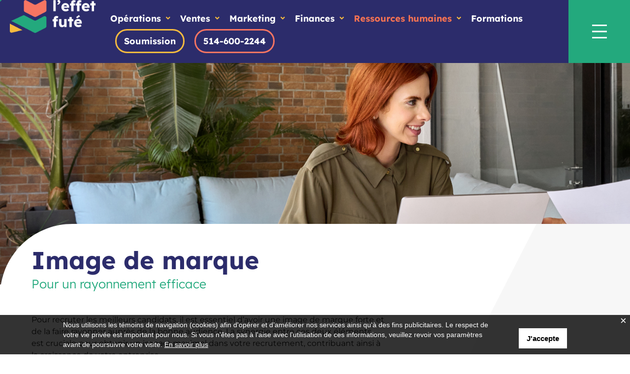

--- FILE ---
content_type: text/html; charset=UTF-8
request_url: https://effetfute.com/service-rh/rayonnement-de-la-marque-employeur/
body_size: 38105
content:
<!DOCTYPE html>
<html lang="fr-FR" prefix="og: https://ogp.me/ns#">
<head>
<meta charset="UTF-8">
<meta name="viewport" content="width=device-width, initial-scale=1">
	<link rel="profile" href="https://gmpg.org/xfn/11"> 
		<style>img:is([sizes="auto" i], [sizes^="auto," i]) { contain-intrinsic-size: 3000px 1500px }</style>
	<link rel="alternate" hreflang="fr" href="https://effetfute.com/service-rh/rayonnement-de-la-marque-employeur/" />
<link rel="alternate" hreflang="en" href="https://effetfute.com/en/hr-service/employer-brand-visibility/" />
<link rel="alternate" hreflang="x-default" href="https://effetfute.com/service-rh/rayonnement-de-la-marque-employeur/" />

<!-- Optimisation des moteurs de recherche par Rank Math - https://rankmath.com/ -->
<title>Firme de développement RH | Marque Employeur</title>
<meta name="description" content="Attirez les meilleurs talents grâce à une marque employeur forte et un rayonnement ciblé, alignés sur vos valeurs et vos objectifs RH."/>
<meta name="robots" content="follow, index, max-snippet:-1, max-video-preview:-1, max-image-preview:large"/>
<link rel="canonical" href="https://effetfute.com/service-rh/rayonnement-de-la-marque-employeur/" />
<meta property="og:locale" content="fr_FR" />
<meta property="og:type" content="article" />
<meta property="og:title" content="Firme de développement RH | Marque Employeur" />
<meta property="og:description" content="Attirez les meilleurs talents grâce à une marque employeur forte et un rayonnement ciblé, alignés sur vos valeurs et vos objectifs RH." />
<meta property="og:url" content="https://effetfute.com/service-rh/rayonnement-de-la-marque-employeur/" />
<meta property="og:site_name" content="L&#039;effet Futé" />
<meta property="article:publisher" content="https://m.facebook.com/Effet.Fute.Marketing.Strategies.Web" />
<meta property="og:updated_time" content="2025-04-18T15:00:53-04:00" />
<meta property="og:image" content="https://effetfute.com/wp-content/uploads/2025/03/Groupe-de-masques-56.png" />
<meta property="og:image:secure_url" content="https://effetfute.com/wp-content/uploads/2025/03/Groupe-de-masques-56.png" />
<meta property="og:image:width" content="567" />
<meta property="og:image:height" content="1597" />
<meta property="og:image:alt" content="Rayonnement de la marque employeur" />
<meta property="og:image:type" content="image/png" />
<meta name="twitter:card" content="summary_large_image" />
<meta name="twitter:title" content="Firme de développement RH | Marque Employeur" />
<meta name="twitter:description" content="Attirez les meilleurs talents grâce à une marque employeur forte et un rayonnement ciblé, alignés sur vos valeurs et vos objectifs RH." />
<meta name="twitter:image" content="https://effetfute.com/wp-content/uploads/2025/03/Groupe-de-masques-56.png" />
<meta name="twitter:label1" content="Temps de lecture" />
<meta name="twitter:data1" content="2 minutes" />
<script type="application/ld+json" class="rank-math-schema">{"@context":"https://schema.org","@graph":[{"@type":"BreadcrumbList","@id":"https://effetfute.com/service-rh/rayonnement-de-la-marque-employeur/#breadcrumb","itemListElement":[{"@type":"ListItem","position":"1","item":{"@id":"https://effetfute.com","name":"Home"}},{"@type":"ListItem","position":"2","item":{"@id":"https://effetfute.com/service-rh/","name":"Service-RH"}},{"@type":"ListItem","position":"3","item":{"@id":"https://effetfute.com/service-rh/rayonnement-de-la-marque-employeur/","name":"Rayonnement de la marque employeur"}}]}]}</script>
<!-- /Extension Rank Math WordPress SEO -->

<link rel="alternate" type="application/rss+xml" title="L&#039;effet Futé &raquo; Flux" href="https://effetfute.com/feed/" />
<link rel="alternate" type="application/rss+xml" title="L&#039;effet Futé &raquo; Flux des commentaires" href="https://effetfute.com/comments/feed/" />
<script>
window._wpemojiSettings = {"baseUrl":"https:\/\/s.w.org\/images\/core\/emoji\/16.0.1\/72x72\/","ext":".png","svgUrl":"https:\/\/s.w.org\/images\/core\/emoji\/16.0.1\/svg\/","svgExt":".svg","source":{"concatemoji":"https:\/\/effetfute.com\/wp-includes\/js\/wp-emoji-release.min.js?ver=c4c3b3208bb1832610edc714cd0c24d5"}};
/*! This file is auto-generated */
!function(s,n){var o,i,e;function c(e){try{var t={supportTests:e,timestamp:(new Date).valueOf()};sessionStorage.setItem(o,JSON.stringify(t))}catch(e){}}function p(e,t,n){e.clearRect(0,0,e.canvas.width,e.canvas.height),e.fillText(t,0,0);var t=new Uint32Array(e.getImageData(0,0,e.canvas.width,e.canvas.height).data),a=(e.clearRect(0,0,e.canvas.width,e.canvas.height),e.fillText(n,0,0),new Uint32Array(e.getImageData(0,0,e.canvas.width,e.canvas.height).data));return t.every(function(e,t){return e===a[t]})}function u(e,t){e.clearRect(0,0,e.canvas.width,e.canvas.height),e.fillText(t,0,0);for(var n=e.getImageData(16,16,1,1),a=0;a<n.data.length;a++)if(0!==n.data[a])return!1;return!0}function f(e,t,n,a){switch(t){case"flag":return n(e,"\ud83c\udff3\ufe0f\u200d\u26a7\ufe0f","\ud83c\udff3\ufe0f\u200b\u26a7\ufe0f")?!1:!n(e,"\ud83c\udde8\ud83c\uddf6","\ud83c\udde8\u200b\ud83c\uddf6")&&!n(e,"\ud83c\udff4\udb40\udc67\udb40\udc62\udb40\udc65\udb40\udc6e\udb40\udc67\udb40\udc7f","\ud83c\udff4\u200b\udb40\udc67\u200b\udb40\udc62\u200b\udb40\udc65\u200b\udb40\udc6e\u200b\udb40\udc67\u200b\udb40\udc7f");case"emoji":return!a(e,"\ud83e\udedf")}return!1}function g(e,t,n,a){var r="undefined"!=typeof WorkerGlobalScope&&self instanceof WorkerGlobalScope?new OffscreenCanvas(300,150):s.createElement("canvas"),o=r.getContext("2d",{willReadFrequently:!0}),i=(o.textBaseline="top",o.font="600 32px Arial",{});return e.forEach(function(e){i[e]=t(o,e,n,a)}),i}function t(e){var t=s.createElement("script");t.src=e,t.defer=!0,s.head.appendChild(t)}"undefined"!=typeof Promise&&(o="wpEmojiSettingsSupports",i=["flag","emoji"],n.supports={everything:!0,everythingExceptFlag:!0},e=new Promise(function(e){s.addEventListener("DOMContentLoaded",e,{once:!0})}),new Promise(function(t){var n=function(){try{var e=JSON.parse(sessionStorage.getItem(o));if("object"==typeof e&&"number"==typeof e.timestamp&&(new Date).valueOf()<e.timestamp+604800&&"object"==typeof e.supportTests)return e.supportTests}catch(e){}return null}();if(!n){if("undefined"!=typeof Worker&&"undefined"!=typeof OffscreenCanvas&&"undefined"!=typeof URL&&URL.createObjectURL&&"undefined"!=typeof Blob)try{var e="postMessage("+g.toString()+"("+[JSON.stringify(i),f.toString(),p.toString(),u.toString()].join(",")+"));",a=new Blob([e],{type:"text/javascript"}),r=new Worker(URL.createObjectURL(a),{name:"wpTestEmojiSupports"});return void(r.onmessage=function(e){c(n=e.data),r.terminate(),t(n)})}catch(e){}c(n=g(i,f,p,u))}t(n)}).then(function(e){for(var t in e)n.supports[t]=e[t],n.supports.everything=n.supports.everything&&n.supports[t],"flag"!==t&&(n.supports.everythingExceptFlag=n.supports.everythingExceptFlag&&n.supports[t]);n.supports.everythingExceptFlag=n.supports.everythingExceptFlag&&!n.supports.flag,n.DOMReady=!1,n.readyCallback=function(){n.DOMReady=!0}}).then(function(){return e}).then(function(){var e;n.supports.everything||(n.readyCallback(),(e=n.source||{}).concatemoji?t(e.concatemoji):e.wpemoji&&e.twemoji&&(t(e.twemoji),t(e.wpemoji)))}))}((window,document),window._wpemojiSettings);
</script>

<link rel='stylesheet' id='jet-menu-astra-css' href='https://effetfute.com/wp-content/plugins/jet-menu/integration/themes/astra/assets/css/style.css?ver=2.4.14' media='all' />
<link rel='stylesheet' id='astra-theme-css-css' href='https://effetfute.com/wp-content/themes/astra/assets/css/minified/main.min.css?ver=4.11.10' media='all' />
<style id='astra-theme-css-inline-css'>
.ast-no-sidebar .entry-content .alignfull {margin-left: calc( -50vw + 50%);margin-right: calc( -50vw + 50%);max-width: 100vw;width: 100vw;}.ast-no-sidebar .entry-content .alignwide {margin-left: calc(-41vw + 50%);margin-right: calc(-41vw + 50%);max-width: unset;width: unset;}.ast-no-sidebar .entry-content .alignfull .alignfull,.ast-no-sidebar .entry-content .alignfull .alignwide,.ast-no-sidebar .entry-content .alignwide .alignfull,.ast-no-sidebar .entry-content .alignwide .alignwide,.ast-no-sidebar .entry-content .wp-block-column .alignfull,.ast-no-sidebar .entry-content .wp-block-column .alignwide{width: 100%;margin-left: auto;margin-right: auto;}.wp-block-gallery,.blocks-gallery-grid {margin: 0;}.wp-block-separator {max-width: 100px;}.wp-block-separator.is-style-wide,.wp-block-separator.is-style-dots {max-width: none;}.entry-content .has-2-columns .wp-block-column:first-child {padding-right: 10px;}.entry-content .has-2-columns .wp-block-column:last-child {padding-left: 10px;}@media (max-width: 782px) {.entry-content .wp-block-columns .wp-block-column {flex-basis: 100%;}.entry-content .has-2-columns .wp-block-column:first-child {padding-right: 0;}.entry-content .has-2-columns .wp-block-column:last-child {padding-left: 0;}}body .entry-content .wp-block-latest-posts {margin-left: 0;}body .entry-content .wp-block-latest-posts li {list-style: none;}.ast-no-sidebar .ast-container .entry-content .wp-block-latest-posts {margin-left: 0;}.ast-header-break-point .entry-content .alignwide {margin-left: auto;margin-right: auto;}.entry-content .blocks-gallery-item img {margin-bottom: auto;}.wp-block-pullquote {border-top: 4px solid #555d66;border-bottom: 4px solid #555d66;color: #40464d;}:root{--ast-post-nav-space:0;--ast-container-default-xlg-padding:6.67em;--ast-container-default-lg-padding:5.67em;--ast-container-default-slg-padding:4.34em;--ast-container-default-md-padding:3.34em;--ast-container-default-sm-padding:6.67em;--ast-container-default-xs-padding:2.4em;--ast-container-default-xxs-padding:1.4em;--ast-code-block-background:#EEEEEE;--ast-comment-inputs-background:#FAFAFA;--ast-normal-container-width:1200px;--ast-narrow-container-width:750px;--ast-blog-title-font-weight:normal;--ast-blog-meta-weight:inherit;--ast-global-color-primary:var(--ast-global-color-5);--ast-global-color-secondary:var(--ast-global-color-4);--ast-global-color-alternate-background:var(--ast-global-color-7);--ast-global-color-subtle-background:var(--ast-global-color-6);--ast-bg-style-guide:#F8FAFC;--ast-shadow-style-guide:0px 0px 4px 0 #00000057;--ast-global-dark-bg-style:#fff;--ast-global-dark-lfs:#fbfbfb;--ast-widget-bg-color:#fafafa;--ast-wc-container-head-bg-color:#fbfbfb;--ast-title-layout-bg:#eeeeee;--ast-search-border-color:#e7e7e7;--ast-lifter-hover-bg:#e6e6e6;--ast-gallery-block-color:#000;--srfm-color-input-label:var(--ast-global-color-2);}html{font-size:93.75%;}a,.page-title{color:#d32e3e;}a:hover,a:focus{color:var(--ast-global-color-1);}body,button,input,select,textarea,.ast-button,.ast-custom-button{font-family:-apple-system,BlinkMacSystemFont,Segoe UI,Roboto,Oxygen-Sans,Ubuntu,Cantarell,Helvetica Neue,sans-serif;font-weight:inherit;font-size:15px;font-size:1rem;line-height:var(--ast-body-line-height,1.65em);}blockquote{color:var(--ast-global-color-3);}.ast-site-identity .site-title a{color:var(--ast-global-color-2);}.site-title{font-size:35px;font-size:2.3333333333333rem;display:block;}.site-header .site-description{font-size:15px;font-size:1rem;display:none;}.entry-title{font-size:26px;font-size:1.7333333333333rem;}.archive .ast-article-post .ast-article-inner,.blog .ast-article-post .ast-article-inner,.archive .ast-article-post .ast-article-inner:hover,.blog .ast-article-post .ast-article-inner:hover{overflow:hidden;}h1,.entry-content :where(h1){font-size:40px;font-size:2.6666666666667rem;line-height:1.4em;}h2,.entry-content :where(h2){font-size:32px;font-size:2.1333333333333rem;line-height:1.3em;}h3,.entry-content :where(h3){font-size:26px;font-size:1.7333333333333rem;line-height:1.3em;}h4,.entry-content :where(h4){font-size:24px;font-size:1.6rem;line-height:1.2em;}h5,.entry-content :where(h5){font-size:20px;font-size:1.3333333333333rem;line-height:1.2em;}h6,.entry-content :where(h6){font-size:16px;font-size:1.0666666666667rem;line-height:1.25em;}::selection{background-color:#d32e3e;color:#ffffff;}body,h1,h2,h3,h4,h5,h6,.entry-title a,.entry-content :where(h1,h2,h3,h4,h5,h6){color:var(--ast-global-color-3);}.tagcloud a:hover,.tagcloud a:focus,.tagcloud a.current-item{color:#ffffff;border-color:#d32e3e;background-color:#d32e3e;}input:focus,input[type="text"]:focus,input[type="email"]:focus,input[type="url"]:focus,input[type="password"]:focus,input[type="reset"]:focus,input[type="search"]:focus,textarea:focus{border-color:#d32e3e;}input[type="radio"]:checked,input[type=reset],input[type="checkbox"]:checked,input[type="checkbox"]:hover:checked,input[type="checkbox"]:focus:checked,input[type=range]::-webkit-slider-thumb{border-color:#d32e3e;background-color:#d32e3e;box-shadow:none;}.site-footer a:hover + .post-count,.site-footer a:focus + .post-count{background:#d32e3e;border-color:#d32e3e;}.single .nav-links .nav-previous,.single .nav-links .nav-next{color:#d32e3e;}.entry-meta,.entry-meta *{line-height:1.45;color:#d32e3e;}.entry-meta a:not(.ast-button):hover,.entry-meta a:not(.ast-button):hover *,.entry-meta a:not(.ast-button):focus,.entry-meta a:not(.ast-button):focus *,.page-links > .page-link,.page-links .page-link:hover,.post-navigation a:hover{color:var(--ast-global-color-1);}#cat option,.secondary .calendar_wrap thead a,.secondary .calendar_wrap thead a:visited{color:#d32e3e;}.secondary .calendar_wrap #today,.ast-progress-val span{background:#d32e3e;}.secondary a:hover + .post-count,.secondary a:focus + .post-count{background:#d32e3e;border-color:#d32e3e;}.calendar_wrap #today > a{color:#ffffff;}.page-links .page-link,.single .post-navigation a{color:#d32e3e;}.ast-search-menu-icon .search-form button.search-submit{padding:0 4px;}.ast-search-menu-icon form.search-form{padding-right:0;}.ast-search-menu-icon.slide-search input.search-field{width:0;}.ast-header-search .ast-search-menu-icon.ast-dropdown-active .search-form,.ast-header-search .ast-search-menu-icon.ast-dropdown-active .search-field:focus{transition:all 0.2s;}.search-form input.search-field:focus{outline:none;}.widget-title,.widget .wp-block-heading{font-size:21px;font-size:1.4rem;color:var(--ast-global-color-3);}.single .ast-author-details .author-title{color:var(--ast-global-color-1);}.ast-search-menu-icon.slide-search a:focus-visible:focus-visible,.astra-search-icon:focus-visible,#close:focus-visible,a:focus-visible,.ast-menu-toggle:focus-visible,.site .skip-link:focus-visible,.wp-block-loginout input:focus-visible,.wp-block-search.wp-block-search__button-inside .wp-block-search__inside-wrapper,.ast-header-navigation-arrow:focus-visible,.ast-orders-table__row .ast-orders-table__cell:focus-visible,a#ast-apply-coupon:focus-visible,#ast-apply-coupon:focus-visible,#close:focus-visible,.button.search-submit:focus-visible,#search_submit:focus,.normal-search:focus-visible,.ast-header-account-wrap:focus-visible,.astra-cart-drawer-close:focus,.ast-single-variation:focus,.ast-button:focus{outline-style:dotted;outline-color:inherit;outline-width:thin;}input:focus,input[type="text"]:focus,input[type="email"]:focus,input[type="url"]:focus,input[type="password"]:focus,input[type="reset"]:focus,input[type="search"]:focus,input[type="number"]:focus,textarea:focus,.wp-block-search__input:focus,[data-section="section-header-mobile-trigger"] .ast-button-wrap .ast-mobile-menu-trigger-minimal:focus,.ast-mobile-popup-drawer.active .menu-toggle-close:focus,#ast-scroll-top:focus,#coupon_code:focus,#ast-coupon-code:focus{border-style:dotted;border-color:inherit;border-width:thin;}input{outline:none;}.ast-logo-title-inline .site-logo-img{padding-right:1em;}.site-logo-img img{ transition:all 0.2s linear;}body .ast-oembed-container *{position:absolute;top:0;width:100%;height:100%;left:0;}body .wp-block-embed-pocket-casts .ast-oembed-container *{position:unset;}.ast-single-post-featured-section + article {margin-top: 2em;}.site-content .ast-single-post-featured-section img {width: 100%;overflow: hidden;object-fit: cover;}.site > .ast-single-related-posts-container {margin-top: 0;}@media (min-width: 922px) {.ast-desktop .ast-container--narrow {max-width: var(--ast-narrow-container-width);margin: 0 auto;}}.ast-page-builder-template .hentry {margin: 0;}.ast-page-builder-template .site-content > .ast-container {max-width: 100%;padding: 0;}.ast-page-builder-template .site .site-content #primary {padding: 0;margin: 0;}.ast-page-builder-template .no-results {text-align: center;margin: 4em auto;}.ast-page-builder-template .ast-pagination {padding: 2em;}.ast-page-builder-template .entry-header.ast-no-title.ast-no-thumbnail {margin-top: 0;}.ast-page-builder-template .entry-header.ast-header-without-markup {margin-top: 0;margin-bottom: 0;}.ast-page-builder-template .entry-header.ast-no-title.ast-no-meta {margin-bottom: 0;}.ast-page-builder-template.single .post-navigation {padding-bottom: 2em;}.ast-page-builder-template.single-post .site-content > .ast-container {max-width: 100%;}.ast-page-builder-template .entry-header {margin-top: 4em;margin-left: auto;margin-right: auto;padding-left: 20px;padding-right: 20px;}.single.ast-page-builder-template .entry-header {padding-left: 20px;padding-right: 20px;}.ast-page-builder-template .ast-archive-description {margin: 4em auto 0;padding-left: 20px;padding-right: 20px;}.ast-page-builder-template.ast-no-sidebar .entry-content .alignwide {margin-left: 0;margin-right: 0;}@media (max-width:921.9px){#ast-desktop-header{display:none;}}@media (min-width:922px){#ast-mobile-header{display:none;}}.wp-block-buttons.aligncenter{justify-content:center;}@media (max-width:921px){.ast-theme-transparent-header #primary,.ast-theme-transparent-header #secondary{padding:0;}}@media (max-width:921px){.ast-plain-container.ast-no-sidebar #primary{padding:0;}}.ast-plain-container.ast-no-sidebar #primary{margin-top:0;margin-bottom:0;}@media (min-width:1200px){.wp-block-group .has-background{padding:20px;}}@media (min-width:1200px){.ast-page-builder-template.ast-no-sidebar .entry-content .wp-block-cover.alignwide,.ast-page-builder-template.ast-no-sidebar .entry-content .wp-block-cover.alignfull{padding-right:0;padding-left:0;}}@media (min-width:1200px){.wp-block-cover-image.alignwide .wp-block-cover__inner-container,.wp-block-cover.alignwide .wp-block-cover__inner-container,.wp-block-cover-image.alignfull .wp-block-cover__inner-container,.wp-block-cover.alignfull .wp-block-cover__inner-container{width:100%;}}.wp-block-columns{margin-bottom:unset;}.wp-block-image.size-full{margin:2rem 0;}.wp-block-separator.has-background{padding:0;}.wp-block-gallery{margin-bottom:1.6em;}.wp-block-group{padding-top:4em;padding-bottom:4em;}.wp-block-group__inner-container .wp-block-columns:last-child,.wp-block-group__inner-container :last-child,.wp-block-table table{margin-bottom:0;}.blocks-gallery-grid{width:100%;}.wp-block-navigation-link__content{padding:5px 0;}.wp-block-group .wp-block-group .has-text-align-center,.wp-block-group .wp-block-column .has-text-align-center{max-width:100%;}.has-text-align-center{margin:0 auto;}@media (min-width:1200px){.wp-block-cover__inner-container,.alignwide .wp-block-group__inner-container,.alignfull .wp-block-group__inner-container{max-width:1200px;margin:0 auto;}.wp-block-group.alignnone,.wp-block-group.aligncenter,.wp-block-group.alignleft,.wp-block-group.alignright,.wp-block-group.alignwide,.wp-block-columns.alignwide{margin:2rem 0 1rem 0;}}@media (max-width:1200px){.wp-block-group{padding:3em;}.wp-block-group .wp-block-group{padding:1.5em;}.wp-block-columns,.wp-block-column{margin:1rem 0;}}@media (min-width:921px){.wp-block-columns .wp-block-group{padding:2em;}}@media (max-width:544px){.wp-block-cover-image .wp-block-cover__inner-container,.wp-block-cover .wp-block-cover__inner-container{width:unset;}.wp-block-cover,.wp-block-cover-image{padding:2em 0;}.wp-block-group,.wp-block-cover{padding:2em;}.wp-block-media-text__media img,.wp-block-media-text__media video{width:unset;max-width:100%;}.wp-block-media-text.has-background .wp-block-media-text__content{padding:1em;}}.wp-block-image.aligncenter{margin-left:auto;margin-right:auto;}.wp-block-table.aligncenter{margin-left:auto;margin-right:auto;}@media (min-width:544px){.entry-content .wp-block-media-text.has-media-on-the-right .wp-block-media-text__content{padding:0 8% 0 0;}.entry-content .wp-block-media-text .wp-block-media-text__content{padding:0 0 0 8%;}.ast-plain-container .site-content .entry-content .has-custom-content-position.is-position-bottom-left > *,.ast-plain-container .site-content .entry-content .has-custom-content-position.is-position-bottom-right > *,.ast-plain-container .site-content .entry-content .has-custom-content-position.is-position-top-left > *,.ast-plain-container .site-content .entry-content .has-custom-content-position.is-position-top-right > *,.ast-plain-container .site-content .entry-content .has-custom-content-position.is-position-center-right > *,.ast-plain-container .site-content .entry-content .has-custom-content-position.is-position-center-left > *{margin:0;}}@media (max-width:544px){.entry-content .wp-block-media-text .wp-block-media-text__content{padding:8% 0;}.wp-block-media-text .wp-block-media-text__media img{width:auto;max-width:100%;}}.wp-block-button.is-style-outline .wp-block-button__link{border-color:#d32e3e;border-top-width:2px;border-right-width:2px;border-bottom-width:2px;border-left-width:2px;}div.wp-block-button.is-style-outline > .wp-block-button__link:not(.has-text-color),div.wp-block-button.wp-block-button__link.is-style-outline:not(.has-text-color){color:#d32e3e;}.wp-block-button.is-style-outline .wp-block-button__link:hover,.wp-block-buttons .wp-block-button.is-style-outline .wp-block-button__link:focus,.wp-block-buttons .wp-block-button.is-style-outline > .wp-block-button__link:not(.has-text-color):hover,.wp-block-buttons .wp-block-button.wp-block-button__link.is-style-outline:not(.has-text-color):hover{color:#ffffff;background-color:var(--ast-global-color-1);border-color:var(--ast-global-color-1);}.post-page-numbers.current .page-link,.ast-pagination .page-numbers.current{color:#ffffff;border-color:#d32e3e;background-color:#d32e3e;}@media (max-width:921px){.wp-block-button.is-style-outline .wp-block-button__link{padding-top:calc(15px - 2px);padding-right:calc(30px - 2px);padding-bottom:calc(15px - 2px);padding-left:calc(30px - 2px);}}@media (max-width:544px){.wp-block-button.is-style-outline .wp-block-button__link{padding-top:calc(15px - 2px);padding-right:calc(30px - 2px);padding-bottom:calc(15px - 2px);padding-left:calc(30px - 2px);}}@media (min-width:544px){.entry-content > .alignleft{margin-right:20px;}.entry-content > .alignright{margin-left:20px;}.wp-block-group.has-background{padding:20px;}}.wp-block-buttons .wp-block-button.is-style-outline .wp-block-button__link.wp-element-button,.ast-outline-button,.wp-block-uagb-buttons-child .uagb-buttons-repeater.ast-outline-button{border-color:#d32e3e;border-top-width:2px;border-right-width:2px;border-bottom-width:2px;border-left-width:2px;font-family:inherit;font-weight:inherit;line-height:1em;}.wp-block-buttons .wp-block-button.is-style-outline > .wp-block-button__link:not(.has-text-color),.wp-block-buttons .wp-block-button.wp-block-button__link.is-style-outline:not(.has-text-color),.ast-outline-button{color:#d32e3e;}.wp-block-button.is-style-outline .wp-block-button__link:hover,.wp-block-buttons .wp-block-button.is-style-outline .wp-block-button__link:focus,.wp-block-buttons .wp-block-button.is-style-outline > .wp-block-button__link:not(.has-text-color):hover,.wp-block-buttons .wp-block-button.wp-block-button__link.is-style-outline:not(.has-text-color):hover,.ast-outline-button:hover,.ast-outline-button:focus,.wp-block-uagb-buttons-child .uagb-buttons-repeater.ast-outline-button:hover,.wp-block-uagb-buttons-child .uagb-buttons-repeater.ast-outline-button:focus{color:#ffffff;background-color:var(--ast-global-color-1);border-color:var(--ast-global-color-1);}.wp-block-button .wp-block-button__link.wp-element-button.is-style-outline:not(.has-background),.wp-block-button.is-style-outline>.wp-block-button__link.wp-element-button:not(.has-background),.ast-outline-button{background-color:transparent;}.entry-content[data-ast-blocks-layout] > figure{margin-bottom:1em;}.elementor-widget-container .elementor-loop-container .e-loop-item[data-elementor-type="loop-item"]{width:100%;}@media (max-width:921px){.ast-separate-container #primary,.ast-separate-container #secondary{padding:1.5em 0;}#primary,#secondary{padding:1.5em 0;margin:0;}.ast-left-sidebar #content > .ast-container{display:flex;flex-direction:column-reverse;width:100%;}.ast-separate-container .ast-article-post,.ast-separate-container .ast-article-single{padding:1.5em 2.14em;}.ast-author-box img.avatar{margin:20px 0 0 0;}}@media (min-width:922px){.ast-separate-container.ast-right-sidebar #primary,.ast-separate-container.ast-left-sidebar #primary{border:0;}.search-no-results.ast-separate-container #primary{margin-bottom:4em;}}.wp-block-button .wp-block-button__link{color:#ffffff;}.wp-block-button .wp-block-button__link:hover,.wp-block-button .wp-block-button__link:focus{color:#ffffff;background-color:var(--ast-global-color-1);border-color:var(--ast-global-color-1);}.elementor-widget-heading h1.elementor-heading-title{line-height:1.4em;}.elementor-widget-heading h2.elementor-heading-title{line-height:1.3em;}.elementor-widget-heading h3.elementor-heading-title{line-height:1.3em;}.elementor-widget-heading h4.elementor-heading-title{line-height:1.2em;}.elementor-widget-heading h5.elementor-heading-title{line-height:1.2em;}.elementor-widget-heading h6.elementor-heading-title{line-height:1.25em;}.wp-block-button .wp-block-button__link{border:none;background-color:#d32e3e;color:#ffffff;font-family:inherit;font-weight:inherit;line-height:1em;padding:15px 30px;}.wp-block-button.is-style-outline .wp-block-button__link{border-style:solid;border-top-width:2px;border-right-width:2px;border-left-width:2px;border-bottom-width:2px;border-color:#d32e3e;padding-top:calc(15px - 2px);padding-right:calc(30px - 2px);padding-bottom:calc(15px - 2px);padding-left:calc(30px - 2px);}@media (max-width:921px){.wp-block-button .wp-block-button__link{border:none;padding:15px 30px;}.wp-block-button.is-style-outline .wp-block-button__link{padding-top:calc(15px - 2px);padding-right:calc(30px - 2px);padding-bottom:calc(15px - 2px);padding-left:calc(30px - 2px);}}@media (max-width:544px){.wp-block-button .wp-block-button__link{border:none;padding:15px 30px;}.wp-block-button.is-style-outline .wp-block-button__link{padding-top:calc(15px - 2px);padding-right:calc(30px - 2px);padding-bottom:calc(15px - 2px);padding-left:calc(30px - 2px);}}.menu-toggle,button,.ast-button,.ast-custom-button,.button,input#submit,input[type="button"],input[type="submit"],input[type="reset"]{border-style:solid;border-top-width:0;border-right-width:0;border-left-width:0;border-bottom-width:0;color:#ffffff;border-color:#d32e3e;background-color:#d32e3e;padding-top:10px;padding-right:40px;padding-bottom:10px;padding-left:40px;font-family:inherit;font-weight:inherit;line-height:1em;}button:focus,.menu-toggle:hover,button:hover,.ast-button:hover,.ast-custom-button:hover .button:hover,.ast-custom-button:hover ,input[type=reset]:hover,input[type=reset]:focus,input#submit:hover,input#submit:focus,input[type="button"]:hover,input[type="button"]:focus,input[type="submit"]:hover,input[type="submit"]:focus{color:#ffffff;background-color:var(--ast-global-color-1);border-color:var(--ast-global-color-1);}@media (max-width:921px){.ast-mobile-header-stack .main-header-bar .ast-search-menu-icon{display:inline-block;}.ast-header-break-point.ast-header-custom-item-outside .ast-mobile-header-stack .main-header-bar .ast-search-icon{margin:0;}.ast-comment-avatar-wrap img{max-width:2.5em;}.ast-comment-meta{padding:0 1.8888em 1.3333em;}.ast-separate-container .ast-comment-list li.depth-1{padding:1.5em 2.14em;}.ast-separate-container .comment-respond{padding:2em 2.14em;}}@media (min-width:544px){.ast-container{max-width:100%;}}@media (max-width:544px){.ast-separate-container .ast-article-post,.ast-separate-container .ast-article-single,.ast-separate-container .comments-title,.ast-separate-container .ast-archive-description{padding:1.5em 1em;}.ast-separate-container #content .ast-container{padding-left:0.54em;padding-right:0.54em;}.ast-separate-container .ast-comment-list .bypostauthor{padding:.5em;}.ast-search-menu-icon.ast-dropdown-active .search-field{width:170px;}} #ast-mobile-header .ast-site-header-cart-li a{pointer-events:none;}@media (min-width:545px){.ast-page-builder-template .comments-area,.single.ast-page-builder-template .entry-header,.single.ast-page-builder-template .post-navigation,.single.ast-page-builder-template .ast-single-related-posts-container{max-width:1240px;margin-left:auto;margin-right:auto;}}.ast-no-sidebar.ast-separate-container .entry-content .alignfull {margin-left: -6.67em;margin-right: -6.67em;width: auto;}@media (max-width: 1200px) {.ast-no-sidebar.ast-separate-container .entry-content .alignfull {margin-left: -2.4em;margin-right: -2.4em;}}@media (max-width: 768px) {.ast-no-sidebar.ast-separate-container .entry-content .alignfull {margin-left: -2.14em;margin-right: -2.14em;}}@media (max-width: 544px) {.ast-no-sidebar.ast-separate-container .entry-content .alignfull {margin-left: -1em;margin-right: -1em;}}.ast-no-sidebar.ast-separate-container .entry-content .alignwide {margin-left: -20px;margin-right: -20px;}.ast-no-sidebar.ast-separate-container .entry-content .wp-block-column .alignfull,.ast-no-sidebar.ast-separate-container .entry-content .wp-block-column .alignwide {margin-left: auto;margin-right: auto;width: 100%;}@media (max-width:921px){.site-title{display:block;}.site-header .site-description{display:none;}h1,.entry-content :where(h1){font-size:30px;}h2,.entry-content :where(h2){font-size:25px;}h3,.entry-content :where(h3){font-size:20px;}}@media (max-width:544px){.site-title{display:block;}.site-header .site-description{display:none;}h1,.entry-content :where(h1){font-size:30px;}h2,.entry-content :where(h2){font-size:25px;}h3,.entry-content :where(h3){font-size:20px;}}@media (max-width:921px){html{font-size:85.5%;}}@media (max-width:544px){html{font-size:85.5%;}}@media (min-width:922px){.ast-container{max-width:1240px;}}@media (min-width:922px){.site-content .ast-container{display:flex;}}@media (max-width:921px){.site-content .ast-container{flex-direction:column;}}@media (min-width:922px){.main-header-menu .sub-menu .menu-item.ast-left-align-sub-menu:hover > .sub-menu,.main-header-menu .sub-menu .menu-item.ast-left-align-sub-menu.focus > .sub-menu{margin-left:-0px;}}.site .comments-area{padding-bottom:3em;}blockquote {padding: 1.2em;}:root .has-ast-global-color-0-color{color:var(--ast-global-color-0);}:root .has-ast-global-color-0-background-color{background-color:var(--ast-global-color-0);}:root .wp-block-button .has-ast-global-color-0-color{color:var(--ast-global-color-0);}:root .wp-block-button .has-ast-global-color-0-background-color{background-color:var(--ast-global-color-0);}:root .has-ast-global-color-1-color{color:var(--ast-global-color-1);}:root .has-ast-global-color-1-background-color{background-color:var(--ast-global-color-1);}:root .wp-block-button .has-ast-global-color-1-color{color:var(--ast-global-color-1);}:root .wp-block-button .has-ast-global-color-1-background-color{background-color:var(--ast-global-color-1);}:root .has-ast-global-color-2-color{color:var(--ast-global-color-2);}:root .has-ast-global-color-2-background-color{background-color:var(--ast-global-color-2);}:root .wp-block-button .has-ast-global-color-2-color{color:var(--ast-global-color-2);}:root .wp-block-button .has-ast-global-color-2-background-color{background-color:var(--ast-global-color-2);}:root .has-ast-global-color-3-color{color:var(--ast-global-color-3);}:root .has-ast-global-color-3-background-color{background-color:var(--ast-global-color-3);}:root .wp-block-button .has-ast-global-color-3-color{color:var(--ast-global-color-3);}:root .wp-block-button .has-ast-global-color-3-background-color{background-color:var(--ast-global-color-3);}:root .has-ast-global-color-4-color{color:var(--ast-global-color-4);}:root .has-ast-global-color-4-background-color{background-color:var(--ast-global-color-4);}:root .wp-block-button .has-ast-global-color-4-color{color:var(--ast-global-color-4);}:root .wp-block-button .has-ast-global-color-4-background-color{background-color:var(--ast-global-color-4);}:root .has-ast-global-color-5-color{color:var(--ast-global-color-5);}:root .has-ast-global-color-5-background-color{background-color:var(--ast-global-color-5);}:root .wp-block-button .has-ast-global-color-5-color{color:var(--ast-global-color-5);}:root .wp-block-button .has-ast-global-color-5-background-color{background-color:var(--ast-global-color-5);}:root .has-ast-global-color-6-color{color:var(--ast-global-color-6);}:root .has-ast-global-color-6-background-color{background-color:var(--ast-global-color-6);}:root .wp-block-button .has-ast-global-color-6-color{color:var(--ast-global-color-6);}:root .wp-block-button .has-ast-global-color-6-background-color{background-color:var(--ast-global-color-6);}:root .has-ast-global-color-7-color{color:var(--ast-global-color-7);}:root .has-ast-global-color-7-background-color{background-color:var(--ast-global-color-7);}:root .wp-block-button .has-ast-global-color-7-color{color:var(--ast-global-color-7);}:root .wp-block-button .has-ast-global-color-7-background-color{background-color:var(--ast-global-color-7);}:root .has-ast-global-color-8-color{color:var(--ast-global-color-8);}:root .has-ast-global-color-8-background-color{background-color:var(--ast-global-color-8);}:root .wp-block-button .has-ast-global-color-8-color{color:var(--ast-global-color-8);}:root .wp-block-button .has-ast-global-color-8-background-color{background-color:var(--ast-global-color-8);}:root{--ast-global-color-0:#0170B9;--ast-global-color-1:#3a3a3a;--ast-global-color-2:#3a3a3a;--ast-global-color-3:#4B4F58;--ast-global-color-4:#F5F5F5;--ast-global-color-5:#FFFFFF;--ast-global-color-6:#E5E5E5;--ast-global-color-7:#424242;--ast-global-color-8:#000000;}:root {--ast-border-color : #dddddd;}.ast-single-entry-banner {-js-display: flex;display: flex;flex-direction: column;justify-content: center;text-align: center;position: relative;background: var(--ast-title-layout-bg);}.ast-single-entry-banner[data-banner-layout="layout-1"] {max-width: 1200px;background: inherit;padding: 20px 0;}.ast-single-entry-banner[data-banner-width-type="custom"] {margin: 0 auto;width: 100%;}.ast-single-entry-banner + .site-content .entry-header {margin-bottom: 0;}.site .ast-author-avatar {--ast-author-avatar-size: ;}a.ast-underline-text {text-decoration: underline;}.ast-container > .ast-terms-link {position: relative;display: block;}a.ast-button.ast-badge-tax {padding: 4px 8px;border-radius: 3px;font-size: inherit;}header.entry-header > *:not(:last-child){margin-bottom:10px;}.ast-archive-entry-banner {-js-display: flex;display: flex;flex-direction: column;justify-content: center;text-align: center;position: relative;background: var(--ast-title-layout-bg);}.ast-archive-entry-banner[data-banner-width-type="custom"] {margin: 0 auto;width: 100%;}.ast-archive-entry-banner[data-banner-layout="layout-1"] {background: inherit;padding: 20px 0;text-align: left;}body.archive .ast-archive-description{max-width:1200px;width:100%;text-align:left;padding-top:3em;padding-right:3em;padding-bottom:3em;padding-left:3em;}body.archive .ast-archive-description .ast-archive-title,body.archive .ast-archive-description .ast-archive-title *{font-size:40px;font-size:2.6666666666667rem;}body.archive .ast-archive-description > *:not(:last-child){margin-bottom:10px;}@media (max-width:921px){body.archive .ast-archive-description{text-align:left;}}@media (max-width:544px){body.archive .ast-archive-description{text-align:left;}}.ast-breadcrumbs .trail-browse,.ast-breadcrumbs .trail-items,.ast-breadcrumbs .trail-items li{display:inline-block;margin:0;padding:0;border:none;background:inherit;text-indent:0;text-decoration:none;}.ast-breadcrumbs .trail-browse{font-size:inherit;font-style:inherit;font-weight:inherit;color:inherit;}.ast-breadcrumbs .trail-items{list-style:none;}.trail-items li::after{padding:0 0.3em;content:"\00bb";}.trail-items li:last-of-type::after{display:none;}h1,h2,h3,h4,h5,h6,.entry-content :where(h1,h2,h3,h4,h5,h6){color:var(--ast-global-color-2);}@media (max-width:921px){.ast-builder-grid-row-container.ast-builder-grid-row-tablet-3-firstrow .ast-builder-grid-row > *:first-child,.ast-builder-grid-row-container.ast-builder-grid-row-tablet-3-lastrow .ast-builder-grid-row > *:last-child{grid-column:1 / -1;}}@media (max-width:544px){.ast-builder-grid-row-container.ast-builder-grid-row-mobile-3-firstrow .ast-builder-grid-row > *:first-child,.ast-builder-grid-row-container.ast-builder-grid-row-mobile-3-lastrow .ast-builder-grid-row > *:last-child{grid-column:1 / -1;}}.ast-builder-layout-element[data-section="title_tagline"]{display:flex;}@media (max-width:921px){.ast-header-break-point .ast-builder-layout-element[data-section="title_tagline"]{display:flex;}}@media (max-width:544px){.ast-header-break-point .ast-builder-layout-element[data-section="title_tagline"]{display:flex;}}.ast-builder-menu-1{font-family:inherit;font-weight:inherit;}.ast-builder-menu-1 .sub-menu,.ast-builder-menu-1 .inline-on-mobile .sub-menu{border-top-width:2px;border-bottom-width:0px;border-right-width:0px;border-left-width:0px;border-color:#d32e3e;border-style:solid;}.ast-builder-menu-1 .sub-menu .sub-menu{top:-2px;}.ast-builder-menu-1 .main-header-menu > .menu-item > .sub-menu,.ast-builder-menu-1 .main-header-menu > .menu-item > .astra-full-megamenu-wrapper{margin-top:0px;}.ast-desktop .ast-builder-menu-1 .main-header-menu > .menu-item > .sub-menu:before,.ast-desktop .ast-builder-menu-1 .main-header-menu > .menu-item > .astra-full-megamenu-wrapper:before{height:calc( 0px + 2px + 5px );}.ast-desktop .ast-builder-menu-1 .menu-item .sub-menu .menu-link{border-style:none;}@media (max-width:921px){.ast-header-break-point .ast-builder-menu-1 .menu-item.menu-item-has-children > .ast-menu-toggle{top:0;}.ast-builder-menu-1 .inline-on-mobile .menu-item.menu-item-has-children > .ast-menu-toggle{right:-15px;}.ast-builder-menu-1 .menu-item-has-children > .menu-link:after{content:unset;}.ast-builder-menu-1 .main-header-menu > .menu-item > .sub-menu,.ast-builder-menu-1 .main-header-menu > .menu-item > .astra-full-megamenu-wrapper{margin-top:0;}}@media (max-width:544px){.ast-header-break-point .ast-builder-menu-1 .menu-item.menu-item-has-children > .ast-menu-toggle{top:0;}.ast-builder-menu-1 .main-header-menu > .menu-item > .sub-menu,.ast-builder-menu-1 .main-header-menu > .menu-item > .astra-full-megamenu-wrapper{margin-top:0;}}.ast-builder-menu-1{display:flex;}@media (max-width:921px){.ast-header-break-point .ast-builder-menu-1{display:flex;}}@media (max-width:544px){.ast-header-break-point .ast-builder-menu-1{display:flex;}}.elementor-widget-heading .elementor-heading-title{margin:0;}.elementor-page .ast-menu-toggle{color:unset !important;background:unset !important;}.elementor-post.elementor-grid-item.hentry{margin-bottom:0;}.woocommerce div.product .elementor-element.elementor-products-grid .related.products ul.products li.product,.elementor-element .elementor-wc-products .woocommerce[class*='columns-'] ul.products li.product{width:auto;margin:0;float:none;}body .elementor hr{background-color:#ccc;margin:0;}.ast-left-sidebar .elementor-section.elementor-section-stretched,.ast-right-sidebar .elementor-section.elementor-section-stretched{max-width:100%;left:0 !important;}.elementor-posts-container [CLASS*="ast-width-"]{width:100%;}.elementor-template-full-width .ast-container{display:block;}.elementor-screen-only,.screen-reader-text,.screen-reader-text span,.ui-helper-hidden-accessible{top:0 !important;}@media (max-width:544px){.elementor-element .elementor-wc-products .woocommerce[class*="columns-"] ul.products li.product{width:auto;margin:0;}.elementor-element .woocommerce .woocommerce-result-count{float:none;}}.ast-desktop .ast-mega-menu-enabled .ast-builder-menu-1 div:not( .astra-full-megamenu-wrapper) .sub-menu,.ast-builder-menu-1 .inline-on-mobile .sub-menu,.ast-desktop .ast-builder-menu-1 .astra-full-megamenu-wrapper,.ast-desktop .ast-builder-menu-1 .menu-item .sub-menu{box-shadow:0px 4px 10px -2px rgba(0,0,0,0.1);}.ast-desktop .ast-mobile-popup-drawer.active .ast-mobile-popup-inner{max-width:35%;}@media (max-width:921px){.ast-mobile-popup-drawer.active .ast-mobile-popup-inner{max-width:90%;}}@media (max-width:544px){.ast-mobile-popup-drawer.active .ast-mobile-popup-inner{max-width:90%;}}.ast-header-break-point .main-header-bar{border-bottom-width:1px;}@media (min-width:922px){.main-header-bar{border-bottom-width:1px;}}.main-header-menu .menu-item,#astra-footer-menu .menu-item,.main-header-bar .ast-masthead-custom-menu-items{-js-display:flex;display:flex;-webkit-box-pack:center;-webkit-justify-content:center;-moz-box-pack:center;-ms-flex-pack:center;justify-content:center;-webkit-box-orient:vertical;-webkit-box-direction:normal;-webkit-flex-direction:column;-moz-box-orient:vertical;-moz-box-direction:normal;-ms-flex-direction:column;flex-direction:column;}.main-header-menu > .menu-item > .menu-link,#astra-footer-menu > .menu-item > .menu-link{height:100%;-webkit-box-align:center;-webkit-align-items:center;-moz-box-align:center;-ms-flex-align:center;align-items:center;-js-display:flex;display:flex;}.ast-header-break-point .main-navigation ul .menu-item .menu-link .icon-arrow:first-of-type svg{top:.2em;margin-top:0px;margin-left:0px;width:.65em;transform:translate(0,-2px) rotateZ(270deg);}.ast-mobile-popup-content .ast-submenu-expanded > .ast-menu-toggle{transform:rotateX(180deg);overflow-y:auto;}@media (min-width:922px){.ast-builder-menu .main-navigation > ul > li:last-child a{margin-right:0;}}.ast-separate-container .ast-article-inner{background-color:transparent;background-image:none;}.ast-separate-container .ast-article-post{background-color:var(--ast-global-color-5);background-image:none;}@media (max-width:921px){.ast-separate-container .ast-article-post{background-color:var(--ast-global-color-5);background-image:none;}}@media (max-width:544px){.ast-separate-container .ast-article-post{background-color:var(--ast-global-color-5);background-image:none;}}.ast-separate-container .ast-article-single:not(.ast-related-post),.ast-separate-container .error-404,.ast-separate-container .no-results,.single.ast-separate-container.ast-author-meta,.ast-separate-container .related-posts-title-wrapper,.ast-separate-container .comments-count-wrapper,.ast-box-layout.ast-plain-container .site-content,.ast-padded-layout.ast-plain-container .site-content,.ast-separate-container .ast-archive-description,.ast-separate-container .comments-area .comment-respond,.ast-separate-container .comments-area .ast-comment-list li,.ast-separate-container .comments-area .comments-title{background-color:var(--ast-global-color-5);background-image:none;}@media (max-width:921px){.ast-separate-container .ast-article-single:not(.ast-related-post),.ast-separate-container .error-404,.ast-separate-container .no-results,.single.ast-separate-container.ast-author-meta,.ast-separate-container .related-posts-title-wrapper,.ast-separate-container .comments-count-wrapper,.ast-box-layout.ast-plain-container .site-content,.ast-padded-layout.ast-plain-container .site-content,.ast-separate-container .ast-archive-description{background-color:var(--ast-global-color-5);background-image:none;}}@media (max-width:544px){.ast-separate-container .ast-article-single:not(.ast-related-post),.ast-separate-container .error-404,.ast-separate-container .no-results,.single.ast-separate-container.ast-author-meta,.ast-separate-container .related-posts-title-wrapper,.ast-separate-container .comments-count-wrapper,.ast-box-layout.ast-plain-container .site-content,.ast-padded-layout.ast-plain-container .site-content,.ast-separate-container .ast-archive-description{background-color:var(--ast-global-color-5);background-image:none;}}.ast-separate-container.ast-two-container #secondary .widget{background-color:var(--ast-global-color-5);background-image:none;}@media (max-width:921px){.ast-separate-container.ast-two-container #secondary .widget{background-color:var(--ast-global-color-5);background-image:none;}}@media (max-width:544px){.ast-separate-container.ast-two-container #secondary .widget{background-color:var(--ast-global-color-5);background-image:none;}}.ast-mobile-header-content > *,.ast-desktop-header-content > * {padding: 10px 0;height: auto;}.ast-mobile-header-content > *:first-child,.ast-desktop-header-content > *:first-child {padding-top: 10px;}.ast-mobile-header-content > .ast-builder-menu,.ast-desktop-header-content > .ast-builder-menu {padding-top: 0;}.ast-mobile-header-content > *:last-child,.ast-desktop-header-content > *:last-child {padding-bottom: 0;}.ast-mobile-header-content .ast-search-menu-icon.ast-inline-search label,.ast-desktop-header-content .ast-search-menu-icon.ast-inline-search label {width: 100%;}.ast-desktop-header-content .main-header-bar-navigation .ast-submenu-expanded > .ast-menu-toggle::before {transform: rotateX(180deg);}#ast-desktop-header .ast-desktop-header-content,.ast-mobile-header-content .ast-search-icon,.ast-desktop-header-content .ast-search-icon,.ast-mobile-header-wrap .ast-mobile-header-content,.ast-main-header-nav-open.ast-popup-nav-open .ast-mobile-header-wrap .ast-mobile-header-content,.ast-main-header-nav-open.ast-popup-nav-open .ast-desktop-header-content {display: none;}.ast-main-header-nav-open.ast-header-break-point #ast-desktop-header .ast-desktop-header-content,.ast-main-header-nav-open.ast-header-break-point .ast-mobile-header-wrap .ast-mobile-header-content {display: block;}.ast-desktop .ast-desktop-header-content .astra-menu-animation-slide-up > .menu-item > .sub-menu,.ast-desktop .ast-desktop-header-content .astra-menu-animation-slide-up > .menu-item .menu-item > .sub-menu,.ast-desktop .ast-desktop-header-content .astra-menu-animation-slide-down > .menu-item > .sub-menu,.ast-desktop .ast-desktop-header-content .astra-menu-animation-slide-down > .menu-item .menu-item > .sub-menu,.ast-desktop .ast-desktop-header-content .astra-menu-animation-fade > .menu-item > .sub-menu,.ast-desktop .ast-desktop-header-content .astra-menu-animation-fade > .menu-item .menu-item > .sub-menu {opacity: 1;visibility: visible;}.ast-hfb-header.ast-default-menu-enable.ast-header-break-point .ast-mobile-header-wrap .ast-mobile-header-content .main-header-bar-navigation {width: unset;margin: unset;}.ast-mobile-header-content.content-align-flex-end .main-header-bar-navigation .menu-item-has-children > .ast-menu-toggle,.ast-desktop-header-content.content-align-flex-end .main-header-bar-navigation .menu-item-has-children > .ast-menu-toggle {left: calc( 20px - 0.907em);right: auto;}.ast-mobile-header-content .ast-search-menu-icon,.ast-mobile-header-content .ast-search-menu-icon.slide-search,.ast-desktop-header-content .ast-search-menu-icon,.ast-desktop-header-content .ast-search-menu-icon.slide-search {width: 100%;position: relative;display: block;right: auto;transform: none;}.ast-mobile-header-content .ast-search-menu-icon.slide-search .search-form,.ast-mobile-header-content .ast-search-menu-icon .search-form,.ast-desktop-header-content .ast-search-menu-icon.slide-search .search-form,.ast-desktop-header-content .ast-search-menu-icon .search-form {right: 0;visibility: visible;opacity: 1;position: relative;top: auto;transform: none;padding: 0;display: block;overflow: hidden;}.ast-mobile-header-content .ast-search-menu-icon.ast-inline-search .search-field,.ast-mobile-header-content .ast-search-menu-icon .search-field,.ast-desktop-header-content .ast-search-menu-icon.ast-inline-search .search-field,.ast-desktop-header-content .ast-search-menu-icon .search-field {width: 100%;padding-right: 5.5em;}.ast-mobile-header-content .ast-search-menu-icon .search-submit,.ast-desktop-header-content .ast-search-menu-icon .search-submit {display: block;position: absolute;height: 100%;top: 0;right: 0;padding: 0 1em;border-radius: 0;}.ast-hfb-header.ast-default-menu-enable.ast-header-break-point .ast-mobile-header-wrap .ast-mobile-header-content .main-header-bar-navigation ul .sub-menu .menu-link {padding-left: 30px;}.ast-hfb-header.ast-default-menu-enable.ast-header-break-point .ast-mobile-header-wrap .ast-mobile-header-content .main-header-bar-navigation .sub-menu .menu-item .menu-item .menu-link {padding-left: 40px;}.ast-mobile-popup-drawer.active .ast-mobile-popup-inner{background-color:#ffffff;;}.ast-mobile-header-wrap .ast-mobile-header-content,.ast-desktop-header-content{background-color:#ffffff;;}.ast-mobile-popup-content > *,.ast-mobile-header-content > *,.ast-desktop-popup-content > *,.ast-desktop-header-content > *{padding-top:0px;padding-bottom:0px;}.content-align-flex-start .ast-builder-layout-element{justify-content:flex-start;}.content-align-flex-start .main-header-menu{text-align:left;}.ast-mobile-popup-drawer.active .menu-toggle-close{color:#3a3a3a;}.ast-mobile-header-wrap .ast-primary-header-bar,.ast-primary-header-bar .site-primary-header-wrap{min-height:70px;}.ast-desktop .ast-primary-header-bar .main-header-menu > .menu-item{line-height:70px;}.ast-header-break-point #masthead .ast-mobile-header-wrap .ast-primary-header-bar,.ast-header-break-point #masthead .ast-mobile-header-wrap .ast-below-header-bar,.ast-header-break-point #masthead .ast-mobile-header-wrap .ast-above-header-bar{padding-left:20px;padding-right:20px;}.ast-header-break-point .ast-primary-header-bar{border-bottom-width:1px;border-bottom-color:var( --ast-global-color-subtle-background,--ast-global-color-7 );border-bottom-style:solid;}@media (min-width:922px){.ast-primary-header-bar{border-bottom-width:1px;border-bottom-color:var( --ast-global-color-subtle-background,--ast-global-color-7 );border-bottom-style:solid;}}.ast-primary-header-bar{background-color:var( --ast-global-color-primary,--ast-global-color-4 );}.ast-primary-header-bar{display:block;}@media (max-width:921px){.ast-header-break-point .ast-primary-header-bar{display:grid;}}@media (max-width:544px){.ast-header-break-point .ast-primary-header-bar{display:grid;}}[data-section="section-header-mobile-trigger"] .ast-button-wrap .ast-mobile-menu-trigger-minimal{color:#d32e3e;border:none;background:transparent;}[data-section="section-header-mobile-trigger"] .ast-button-wrap .mobile-menu-toggle-icon .ast-mobile-svg{width:20px;height:20px;fill:#d32e3e;}[data-section="section-header-mobile-trigger"] .ast-button-wrap .mobile-menu-wrap .mobile-menu{color:#d32e3e;}.ast-builder-menu-mobile .main-navigation .menu-item.menu-item-has-children > .ast-menu-toggle{top:0;}.ast-builder-menu-mobile .main-navigation .menu-item-has-children > .menu-link:after{content:unset;}.ast-hfb-header .ast-builder-menu-mobile .main-header-menu,.ast-hfb-header .ast-builder-menu-mobile .main-navigation .menu-item .menu-link,.ast-hfb-header .ast-builder-menu-mobile .main-navigation .menu-item .sub-menu .menu-link{border-style:none;}.ast-builder-menu-mobile .main-navigation .menu-item.menu-item-has-children > .ast-menu-toggle{top:0;}@media (max-width:921px){.ast-builder-menu-mobile .main-navigation .menu-item.menu-item-has-children > .ast-menu-toggle{top:0;}.ast-builder-menu-mobile .main-navigation .menu-item-has-children > .menu-link:after{content:unset;}}@media (max-width:544px){.ast-builder-menu-mobile .main-navigation .menu-item.menu-item-has-children > .ast-menu-toggle{top:0;}}.ast-builder-menu-mobile .main-navigation{display:block;}@media (max-width:921px){.ast-header-break-point .ast-builder-menu-mobile .main-navigation{display:block;}}@media (max-width:544px){.ast-header-break-point .ast-builder-menu-mobile .main-navigation{display:block;}}:root{--e-global-color-astglobalcolor0:#0170B9;--e-global-color-astglobalcolor1:#3a3a3a;--e-global-color-astglobalcolor2:#3a3a3a;--e-global-color-astglobalcolor3:#4B4F58;--e-global-color-astglobalcolor4:#F5F5F5;--e-global-color-astglobalcolor5:#FFFFFF;--e-global-color-astglobalcolor6:#E5E5E5;--e-global-color-astglobalcolor7:#424242;--e-global-color-astglobalcolor8:#000000;}
</style>
<link rel='stylesheet' id='premium-addons-css' href='https://effetfute.com/wp-content/plugins/premium-addons-for-elementor/assets/frontend/min-css/premium-addons.min.css?ver=4.11.34' media='all' />
<style id='wp-emoji-styles-inline-css'>

	img.wp-smiley, img.emoji {
		display: inline !important;
		border: none !important;
		box-shadow: none !important;
		height: 1em !important;
		width: 1em !important;
		margin: 0 0.07em !important;
		vertical-align: -0.1em !important;
		background: none !important;
		padding: 0 !important;
	}
</style>
<link rel='stylesheet' id='jet-engine-frontend-css' href='https://effetfute.com/wp-content/plugins/jet-engine/assets/css/frontend.css?ver=3.7.5' media='all' />
<style id='global-styles-inline-css'>
:root{--wp--preset--aspect-ratio--square: 1;--wp--preset--aspect-ratio--4-3: 4/3;--wp--preset--aspect-ratio--3-4: 3/4;--wp--preset--aspect-ratio--3-2: 3/2;--wp--preset--aspect-ratio--2-3: 2/3;--wp--preset--aspect-ratio--16-9: 16/9;--wp--preset--aspect-ratio--9-16: 9/16;--wp--preset--color--black: #000000;--wp--preset--color--cyan-bluish-gray: #abb8c3;--wp--preset--color--white: #ffffff;--wp--preset--color--pale-pink: #f78da7;--wp--preset--color--vivid-red: #cf2e2e;--wp--preset--color--luminous-vivid-orange: #ff6900;--wp--preset--color--luminous-vivid-amber: #fcb900;--wp--preset--color--light-green-cyan: #7bdcb5;--wp--preset--color--vivid-green-cyan: #00d084;--wp--preset--color--pale-cyan-blue: #8ed1fc;--wp--preset--color--vivid-cyan-blue: #0693e3;--wp--preset--color--vivid-purple: #9b51e0;--wp--preset--color--ast-global-color-0: var(--ast-global-color-0);--wp--preset--color--ast-global-color-1: var(--ast-global-color-1);--wp--preset--color--ast-global-color-2: var(--ast-global-color-2);--wp--preset--color--ast-global-color-3: var(--ast-global-color-3);--wp--preset--color--ast-global-color-4: var(--ast-global-color-4);--wp--preset--color--ast-global-color-5: var(--ast-global-color-5);--wp--preset--color--ast-global-color-6: var(--ast-global-color-6);--wp--preset--color--ast-global-color-7: var(--ast-global-color-7);--wp--preset--color--ast-global-color-8: var(--ast-global-color-8);--wp--preset--gradient--vivid-cyan-blue-to-vivid-purple: linear-gradient(135deg,rgba(6,147,227,1) 0%,rgb(155,81,224) 100%);--wp--preset--gradient--light-green-cyan-to-vivid-green-cyan: linear-gradient(135deg,rgb(122,220,180) 0%,rgb(0,208,130) 100%);--wp--preset--gradient--luminous-vivid-amber-to-luminous-vivid-orange: linear-gradient(135deg,rgba(252,185,0,1) 0%,rgba(255,105,0,1) 100%);--wp--preset--gradient--luminous-vivid-orange-to-vivid-red: linear-gradient(135deg,rgba(255,105,0,1) 0%,rgb(207,46,46) 100%);--wp--preset--gradient--very-light-gray-to-cyan-bluish-gray: linear-gradient(135deg,rgb(238,238,238) 0%,rgb(169,184,195) 100%);--wp--preset--gradient--cool-to-warm-spectrum: linear-gradient(135deg,rgb(74,234,220) 0%,rgb(151,120,209) 20%,rgb(207,42,186) 40%,rgb(238,44,130) 60%,rgb(251,105,98) 80%,rgb(254,248,76) 100%);--wp--preset--gradient--blush-light-purple: linear-gradient(135deg,rgb(255,206,236) 0%,rgb(152,150,240) 100%);--wp--preset--gradient--blush-bordeaux: linear-gradient(135deg,rgb(254,205,165) 0%,rgb(254,45,45) 50%,rgb(107,0,62) 100%);--wp--preset--gradient--luminous-dusk: linear-gradient(135deg,rgb(255,203,112) 0%,rgb(199,81,192) 50%,rgb(65,88,208) 100%);--wp--preset--gradient--pale-ocean: linear-gradient(135deg,rgb(255,245,203) 0%,rgb(182,227,212) 50%,rgb(51,167,181) 100%);--wp--preset--gradient--electric-grass: linear-gradient(135deg,rgb(202,248,128) 0%,rgb(113,206,126) 100%);--wp--preset--gradient--midnight: linear-gradient(135deg,rgb(2,3,129) 0%,rgb(40,116,252) 100%);--wp--preset--font-size--small: 13px;--wp--preset--font-size--medium: 20px;--wp--preset--font-size--large: 36px;--wp--preset--font-size--x-large: 42px;--wp--preset--spacing--20: 0.44rem;--wp--preset--spacing--30: 0.67rem;--wp--preset--spacing--40: 1rem;--wp--preset--spacing--50: 1.5rem;--wp--preset--spacing--60: 2.25rem;--wp--preset--spacing--70: 3.38rem;--wp--preset--spacing--80: 5.06rem;--wp--preset--shadow--natural: 6px 6px 9px rgba(0, 0, 0, 0.2);--wp--preset--shadow--deep: 12px 12px 50px rgba(0, 0, 0, 0.4);--wp--preset--shadow--sharp: 6px 6px 0px rgba(0, 0, 0, 0.2);--wp--preset--shadow--outlined: 6px 6px 0px -3px rgba(255, 255, 255, 1), 6px 6px rgba(0, 0, 0, 1);--wp--preset--shadow--crisp: 6px 6px 0px rgba(0, 0, 0, 1);}:root { --wp--style--global--content-size: var(--wp--custom--ast-content-width-size);--wp--style--global--wide-size: var(--wp--custom--ast-wide-width-size); }:where(body) { margin: 0; }.wp-site-blocks > .alignleft { float: left; margin-right: 2em; }.wp-site-blocks > .alignright { float: right; margin-left: 2em; }.wp-site-blocks > .aligncenter { justify-content: center; margin-left: auto; margin-right: auto; }:where(.wp-site-blocks) > * { margin-block-start: 24px; margin-block-end: 0; }:where(.wp-site-blocks) > :first-child { margin-block-start: 0; }:where(.wp-site-blocks) > :last-child { margin-block-end: 0; }:root { --wp--style--block-gap: 24px; }:root :where(.is-layout-flow) > :first-child{margin-block-start: 0;}:root :where(.is-layout-flow) > :last-child{margin-block-end: 0;}:root :where(.is-layout-flow) > *{margin-block-start: 24px;margin-block-end: 0;}:root :where(.is-layout-constrained) > :first-child{margin-block-start: 0;}:root :where(.is-layout-constrained) > :last-child{margin-block-end: 0;}:root :where(.is-layout-constrained) > *{margin-block-start: 24px;margin-block-end: 0;}:root :where(.is-layout-flex){gap: 24px;}:root :where(.is-layout-grid){gap: 24px;}.is-layout-flow > .alignleft{float: left;margin-inline-start: 0;margin-inline-end: 2em;}.is-layout-flow > .alignright{float: right;margin-inline-start: 2em;margin-inline-end: 0;}.is-layout-flow > .aligncenter{margin-left: auto !important;margin-right: auto !important;}.is-layout-constrained > .alignleft{float: left;margin-inline-start: 0;margin-inline-end: 2em;}.is-layout-constrained > .alignright{float: right;margin-inline-start: 2em;margin-inline-end: 0;}.is-layout-constrained > .aligncenter{margin-left: auto !important;margin-right: auto !important;}.is-layout-constrained > :where(:not(.alignleft):not(.alignright):not(.alignfull)){max-width: var(--wp--style--global--content-size);margin-left: auto !important;margin-right: auto !important;}.is-layout-constrained > .alignwide{max-width: var(--wp--style--global--wide-size);}body .is-layout-flex{display: flex;}.is-layout-flex{flex-wrap: wrap;align-items: center;}.is-layout-flex > :is(*, div){margin: 0;}body .is-layout-grid{display: grid;}.is-layout-grid > :is(*, div){margin: 0;}body{padding-top: 0px;padding-right: 0px;padding-bottom: 0px;padding-left: 0px;}a:where(:not(.wp-element-button)){text-decoration: none;}:root :where(.wp-element-button, .wp-block-button__link){background-color: #32373c;border-width: 0;color: #fff;font-family: inherit;font-size: inherit;line-height: inherit;padding: calc(0.667em + 2px) calc(1.333em + 2px);text-decoration: none;}.has-black-color{color: var(--wp--preset--color--black) !important;}.has-cyan-bluish-gray-color{color: var(--wp--preset--color--cyan-bluish-gray) !important;}.has-white-color{color: var(--wp--preset--color--white) !important;}.has-pale-pink-color{color: var(--wp--preset--color--pale-pink) !important;}.has-vivid-red-color{color: var(--wp--preset--color--vivid-red) !important;}.has-luminous-vivid-orange-color{color: var(--wp--preset--color--luminous-vivid-orange) !important;}.has-luminous-vivid-amber-color{color: var(--wp--preset--color--luminous-vivid-amber) !important;}.has-light-green-cyan-color{color: var(--wp--preset--color--light-green-cyan) !important;}.has-vivid-green-cyan-color{color: var(--wp--preset--color--vivid-green-cyan) !important;}.has-pale-cyan-blue-color{color: var(--wp--preset--color--pale-cyan-blue) !important;}.has-vivid-cyan-blue-color{color: var(--wp--preset--color--vivid-cyan-blue) !important;}.has-vivid-purple-color{color: var(--wp--preset--color--vivid-purple) !important;}.has-ast-global-color-0-color{color: var(--wp--preset--color--ast-global-color-0) !important;}.has-ast-global-color-1-color{color: var(--wp--preset--color--ast-global-color-1) !important;}.has-ast-global-color-2-color{color: var(--wp--preset--color--ast-global-color-2) !important;}.has-ast-global-color-3-color{color: var(--wp--preset--color--ast-global-color-3) !important;}.has-ast-global-color-4-color{color: var(--wp--preset--color--ast-global-color-4) !important;}.has-ast-global-color-5-color{color: var(--wp--preset--color--ast-global-color-5) !important;}.has-ast-global-color-6-color{color: var(--wp--preset--color--ast-global-color-6) !important;}.has-ast-global-color-7-color{color: var(--wp--preset--color--ast-global-color-7) !important;}.has-ast-global-color-8-color{color: var(--wp--preset--color--ast-global-color-8) !important;}.has-black-background-color{background-color: var(--wp--preset--color--black) !important;}.has-cyan-bluish-gray-background-color{background-color: var(--wp--preset--color--cyan-bluish-gray) !important;}.has-white-background-color{background-color: var(--wp--preset--color--white) !important;}.has-pale-pink-background-color{background-color: var(--wp--preset--color--pale-pink) !important;}.has-vivid-red-background-color{background-color: var(--wp--preset--color--vivid-red) !important;}.has-luminous-vivid-orange-background-color{background-color: var(--wp--preset--color--luminous-vivid-orange) !important;}.has-luminous-vivid-amber-background-color{background-color: var(--wp--preset--color--luminous-vivid-amber) !important;}.has-light-green-cyan-background-color{background-color: var(--wp--preset--color--light-green-cyan) !important;}.has-vivid-green-cyan-background-color{background-color: var(--wp--preset--color--vivid-green-cyan) !important;}.has-pale-cyan-blue-background-color{background-color: var(--wp--preset--color--pale-cyan-blue) !important;}.has-vivid-cyan-blue-background-color{background-color: var(--wp--preset--color--vivid-cyan-blue) !important;}.has-vivid-purple-background-color{background-color: var(--wp--preset--color--vivid-purple) !important;}.has-ast-global-color-0-background-color{background-color: var(--wp--preset--color--ast-global-color-0) !important;}.has-ast-global-color-1-background-color{background-color: var(--wp--preset--color--ast-global-color-1) !important;}.has-ast-global-color-2-background-color{background-color: var(--wp--preset--color--ast-global-color-2) !important;}.has-ast-global-color-3-background-color{background-color: var(--wp--preset--color--ast-global-color-3) !important;}.has-ast-global-color-4-background-color{background-color: var(--wp--preset--color--ast-global-color-4) !important;}.has-ast-global-color-5-background-color{background-color: var(--wp--preset--color--ast-global-color-5) !important;}.has-ast-global-color-6-background-color{background-color: var(--wp--preset--color--ast-global-color-6) !important;}.has-ast-global-color-7-background-color{background-color: var(--wp--preset--color--ast-global-color-7) !important;}.has-ast-global-color-8-background-color{background-color: var(--wp--preset--color--ast-global-color-8) !important;}.has-black-border-color{border-color: var(--wp--preset--color--black) !important;}.has-cyan-bluish-gray-border-color{border-color: var(--wp--preset--color--cyan-bluish-gray) !important;}.has-white-border-color{border-color: var(--wp--preset--color--white) !important;}.has-pale-pink-border-color{border-color: var(--wp--preset--color--pale-pink) !important;}.has-vivid-red-border-color{border-color: var(--wp--preset--color--vivid-red) !important;}.has-luminous-vivid-orange-border-color{border-color: var(--wp--preset--color--luminous-vivid-orange) !important;}.has-luminous-vivid-amber-border-color{border-color: var(--wp--preset--color--luminous-vivid-amber) !important;}.has-light-green-cyan-border-color{border-color: var(--wp--preset--color--light-green-cyan) !important;}.has-vivid-green-cyan-border-color{border-color: var(--wp--preset--color--vivid-green-cyan) !important;}.has-pale-cyan-blue-border-color{border-color: var(--wp--preset--color--pale-cyan-blue) !important;}.has-vivid-cyan-blue-border-color{border-color: var(--wp--preset--color--vivid-cyan-blue) !important;}.has-vivid-purple-border-color{border-color: var(--wp--preset--color--vivid-purple) !important;}.has-ast-global-color-0-border-color{border-color: var(--wp--preset--color--ast-global-color-0) !important;}.has-ast-global-color-1-border-color{border-color: var(--wp--preset--color--ast-global-color-1) !important;}.has-ast-global-color-2-border-color{border-color: var(--wp--preset--color--ast-global-color-2) !important;}.has-ast-global-color-3-border-color{border-color: var(--wp--preset--color--ast-global-color-3) !important;}.has-ast-global-color-4-border-color{border-color: var(--wp--preset--color--ast-global-color-4) !important;}.has-ast-global-color-5-border-color{border-color: var(--wp--preset--color--ast-global-color-5) !important;}.has-ast-global-color-6-border-color{border-color: var(--wp--preset--color--ast-global-color-6) !important;}.has-ast-global-color-7-border-color{border-color: var(--wp--preset--color--ast-global-color-7) !important;}.has-ast-global-color-8-border-color{border-color: var(--wp--preset--color--ast-global-color-8) !important;}.has-vivid-cyan-blue-to-vivid-purple-gradient-background{background: var(--wp--preset--gradient--vivid-cyan-blue-to-vivid-purple) !important;}.has-light-green-cyan-to-vivid-green-cyan-gradient-background{background: var(--wp--preset--gradient--light-green-cyan-to-vivid-green-cyan) !important;}.has-luminous-vivid-amber-to-luminous-vivid-orange-gradient-background{background: var(--wp--preset--gradient--luminous-vivid-amber-to-luminous-vivid-orange) !important;}.has-luminous-vivid-orange-to-vivid-red-gradient-background{background: var(--wp--preset--gradient--luminous-vivid-orange-to-vivid-red) !important;}.has-very-light-gray-to-cyan-bluish-gray-gradient-background{background: var(--wp--preset--gradient--very-light-gray-to-cyan-bluish-gray) !important;}.has-cool-to-warm-spectrum-gradient-background{background: var(--wp--preset--gradient--cool-to-warm-spectrum) !important;}.has-blush-light-purple-gradient-background{background: var(--wp--preset--gradient--blush-light-purple) !important;}.has-blush-bordeaux-gradient-background{background: var(--wp--preset--gradient--blush-bordeaux) !important;}.has-luminous-dusk-gradient-background{background: var(--wp--preset--gradient--luminous-dusk) !important;}.has-pale-ocean-gradient-background{background: var(--wp--preset--gradient--pale-ocean) !important;}.has-electric-grass-gradient-background{background: var(--wp--preset--gradient--electric-grass) !important;}.has-midnight-gradient-background{background: var(--wp--preset--gradient--midnight) !important;}.has-small-font-size{font-size: var(--wp--preset--font-size--small) !important;}.has-medium-font-size{font-size: var(--wp--preset--font-size--medium) !important;}.has-large-font-size{font-size: var(--wp--preset--font-size--large) !important;}.has-x-large-font-size{font-size: var(--wp--preset--font-size--x-large) !important;}
:root :where(.wp-block-pullquote){font-size: 1.5em;line-height: 1.6;}
</style>
<link rel='stylesheet' id='fute-cookies-compliance-css' href='https://effetfute.com/wp-content/plugins/fute-cookies-compliance/public/css/fute-cookies-compliance-public.css?ver=1.0.0' media='all' />
<link rel='stylesheet' id='scss-wp-editor-compiled-css' href='https://effetfute.com/wp-content/uploads/scss-wp/compiled-scss.css?ver=20250318123829' media='all' />
<link rel='stylesheet' id='wpml-legacy-horizontal-list-0-css' href='https://effetfute.com/wp-content/plugins/sitepress-multilingual-cms/templates/language-switchers/legacy-list-horizontal/style.min.css?ver=1' media='all' />
<link rel='stylesheet' id='wpml-menu-item-0-css' href='https://effetfute.com/wp-content/plugins/sitepress-multilingual-cms/templates/language-switchers/menu-item/style.min.css?ver=1' media='all' />
<link rel='stylesheet' id='astra-addon-css-css' href='https://effetfute.com/wp-content/uploads/astra-addon/astra-addon-68bf2dc992a7d0-90057118.css?ver=4.11.8' media='all' />
<link rel='stylesheet' id='font-awesome-all-css' href='https://effetfute.com/wp-content/plugins/jet-menu/assets/public/lib/font-awesome/css/all.min.css?ver=5.12.0' media='all' />
<link rel='stylesheet' id='font-awesome-v4-shims-css' href='https://effetfute.com/wp-content/plugins/jet-menu/assets/public/lib/font-awesome/css/v4-shims.min.css?ver=5.12.0' media='all' />
<link rel='stylesheet' id='jet-menu-public-styles-css' href='https://effetfute.com/wp-content/plugins/jet-menu/assets/public/css/public.css?ver=2.4.14' media='all' />
<link rel='stylesheet' id='jet-popup-frontend-css' href='https://effetfute.com/wp-content/plugins/jet-popup/assets/css/jet-popup-frontend.css?ver=2.0.19' media='all' />
<link rel='stylesheet' id='elementor-frontend-css' href='https://effetfute.com/wp-content/uploads/elementor/css/custom-frontend.min.css?ver=1761828213' media='all' />
<link rel='stylesheet' id='widget-image-css' href='https://effetfute.com/wp-content/plugins/elementor/assets/css/widget-image.min.css?ver=3.31.4' media='all' />
<link rel='stylesheet' id='e-sticky-css' href='https://effetfute.com/wp-content/plugins/elementor-pro/assets/css/modules/sticky.min.css?ver=3.30.0' media='all' />
<link rel='stylesheet' id='widget-heading-css' href='https://effetfute.com/wp-content/plugins/elementor/assets/css/widget-heading.min.css?ver=3.31.4' media='all' />
<link rel='stylesheet' id='widget-icon-list-css' href='https://effetfute.com/wp-content/uploads/elementor/css/custom-widget-icon-list.min.css?ver=1761828213' media='all' />
<link rel='stylesheet' id='widget-form-css' href='https://effetfute.com/wp-content/plugins/elementor-pro/assets/css/widget-form.min.css?ver=3.30.0' media='all' />
<link rel='stylesheet' id='elementor-icons-css' href='https://effetfute.com/wp-content/plugins/elementor/assets/lib/eicons/css/elementor-icons.min.css?ver=5.43.0' media='all' />
<link rel='stylesheet' id='elementor-post-12-css' href='https://effetfute.com/wp-content/uploads/elementor/css/post-12.css?ver=1761828214' media='all' />
<link rel='stylesheet' id='uael-frontend-css' href='https://effetfute.com/wp-content/plugins/ultimate-elementor/assets/min-css/uael-frontend.min.css?ver=1.40.2' media='all' />
<link rel='stylesheet' id='uael-teammember-social-icons-css' href='https://effetfute.com/wp-content/plugins/elementor/assets/css/widget-social-icons.min.css?ver=3.24.0' media='all' />
<link rel='stylesheet' id='uael-social-share-icons-brands-css' href='https://effetfute.com/wp-content/plugins/elementor/assets/lib/font-awesome/css/brands.css?ver=5.15.3' media='all' />
<link rel='stylesheet' id='uael-social-share-icons-fontawesome-css' href='https://effetfute.com/wp-content/plugins/elementor/assets/lib/font-awesome/css/fontawesome.css?ver=5.15.3' media='all' />
<link rel='stylesheet' id='uael-nav-menu-icons-css' href='https://effetfute.com/wp-content/plugins/elementor/assets/lib/font-awesome/css/solid.css?ver=5.15.3' media='all' />
<link rel='stylesheet' id='jet-tabs-frontend-css' href='https://effetfute.com/wp-content/plugins/jet-tabs/assets/css/jet-tabs-frontend.css?ver=2.2.10' media='all' />
<link rel='stylesheet' id='e-animation-slideInUp-css' href='https://effetfute.com/wp-content/plugins/elementor/assets/lib/animations/styles/slideInUp.min.css?ver=3.31.4' media='all' />
<link rel='stylesheet' id='e-animation-slideInRight-css' href='https://effetfute.com/wp-content/plugins/elementor/assets/lib/animations/styles/slideInRight.min.css?ver=3.31.4' media='all' />
<link rel='stylesheet' id='elementor-post-34929-css' href='https://effetfute.com/wp-content/uploads/elementor/css/post-34929.css?ver=1761858598' media='all' />
<link rel='stylesheet' id='elementor-post-31669-css' href='https://effetfute.com/wp-content/uploads/elementor/css/post-31669.css?ver=1761842978' media='all' />
<link rel='stylesheet' id='elementor-post-31678-css' href='https://effetfute.com/wp-content/uploads/elementor/css/post-31678.css?ver=1761828214' media='all' />
<link rel='stylesheet' id='astra-child-theme-css-css' href='https://effetfute.com/wp-content/themes/astra-child/style.css?ver=1.0.0' media='all' />
<link rel='stylesheet' id='elementor-gf-local-poppins-css' href='https://effetfute.com/wp-content/uploads/elementor/google-fonts/css/poppins.css?ver=1748370590' media='all' />
<link rel='stylesheet' id='elementor-gf-local-lexend-css' href='https://effetfute.com/wp-content/uploads/elementor/google-fonts/css/lexend.css?ver=1748370591' media='all' />
<link rel='stylesheet' id='elementor-gf-local-montserrat-css' href='https://effetfute.com/wp-content/uploads/elementor/google-fonts/css/montserrat.css?ver=1748370594' media='all' />
<link rel='stylesheet' id='elementor-icons-shared-0-css' href='https://effetfute.com/wp-content/plugins/elementor/assets/lib/font-awesome/css/fontawesome.min.css?ver=5.15.3' media='all' />
<link rel='stylesheet' id='elementor-icons-fa-solid-css' href='https://effetfute.com/wp-content/plugins/elementor/assets/lib/font-awesome/css/solid.min.css?ver=5.15.3' media='all' />
<link rel='stylesheet' id='elementor-icons-fa-regular-css' href='https://effetfute.com/wp-content/plugins/elementor/assets/lib/font-awesome/css/regular.min.css?ver=5.15.3' media='all' />
<script src="https://effetfute.com/wp-includes/js/jquery/jquery.min.js?ver=3.7.1" id="jquery-core-js"></script>
<script src="https://effetfute.com/wp-includes/js/jquery/jquery-migrate.min.js?ver=3.4.1" id="jquery-migrate-js"></script>
<!--[if IE]>
<script src="https://effetfute.com/wp-content/themes/astra/assets/js/minified/flexibility.min.js?ver=4.11.10" id="astra-flexibility-js"></script>
<script id="astra-flexibility-js-after">
flexibility(document.documentElement);
</script>
<![endif]-->
<script src="https://effetfute.com/wp-content/plugins/fute-cookies-compliance/public/js/fute-cookies-compliance-public.js?ver=1.0.0" id="fute-cookies-compliance-js"></script>
<script src="https://effetfute.com/wp-content/plugins/scss-wp-editor/public/js/scss-wp-editor-public.js?ver=1.1.8" id="scss-wp-editor-js"></script>
<link rel="https://api.w.org/" href="https://effetfute.com/wp-json/" /><link rel="alternate" title="JSON" type="application/json" href="https://effetfute.com/wp-json/wp/v2/pages/34929" /><link rel="EditURI" type="application/rsd+xml" title="RSD" href="https://effetfute.com/xmlrpc.php?rsd" />

<link rel='shortlink' href='https://effetfute.com/?p=34929' />
<link rel="alternate" title="oEmbed (JSON)" type="application/json+oembed" href="https://effetfute.com/wp-json/oembed/1.0/embed?url=https%3A%2F%2Feffetfute.com%2Fservice-rh%2Frayonnement-de-la-marque-employeur%2F" />
<link rel="alternate" title="oEmbed (XML)" type="text/xml+oembed" href="https://effetfute.com/wp-json/oembed/1.0/embed?url=https%3A%2F%2Feffetfute.com%2Fservice-rh%2Frayonnement-de-la-marque-employeur%2F&#038;format=xml" />
<meta name="generator" content="WPML ver:4.7.6 stt:1,4;" />
		<script type="text/javascript">
				(function(c,l,a,r,i,t,y){
					c[a]=c[a]||function(){(c[a].q=c[a].q||[]).push(arguments)};t=l.createElement(r);t.async=1;
					t.src="https://www.clarity.ms/tag/"+i+"?ref=wordpress";y=l.getElementsByTagName(r)[0];y.parentNode.insertBefore(t,y);
				})(window, document, "clarity", "script", "3yn6zz3clb");
		</script>
		<meta name="generator" content="Elementor 3.31.4; features: additional_custom_breakpoints, e_element_cache; settings: css_print_method-external, google_font-enabled, font_display-auto">
<!-- Google Tag Manager -->
<script>(function(w,d,s,l,i){w[l]=w[l]||[];w[l].push({'gtm.start':
new Date().getTime(),event:'gtm.js'});var f=d.getElementsByTagName(s)[0],
j=d.createElement(s),dl=l!='dataLayer'?'&l='+l:'';j.async=true;j.src=
'https://www.googletagmanager.com/gtm.js?id='+i+dl;f.parentNode.insertBefore(j,f);
})(window,document,'script','dataLayer','GTM-PCSQJ79');</script>
<!-- End Google Tag Manager -->
<div class="cursor-follower"></div>

<style>
	.cursor-follower {
    position: fixed;
    top: -15px;
    left: -15px;
    width: 20px;
    height: 20px;
    border-radius: 100%;
    background-color: #23A97D;
    opacity: .8;
    z-index: 10000;
    user-select: none;
    pointer-events: none;
}
</style>

<script src="https://cdnjs.cloudflare.com/ajax/libs/gsap/3.12.2/gsap.min.js"></script>

<script>
// Check if it's a touch device
    const isTouchDevice = 'ontouchstart' in window;
    const createCursorFollower = () => {
      const $el = document.querySelector('.cursor-follower');
      // Each time the mouse coordinates are updated,
      // we need to pass the values to gsap in order
      // to animate the element
      window.addEventListener('mousemove', (e) => {
        const { target, x, y } = e;
        // Check if target is inside a link or button
        const isTargetLinkOrBtn = target?.closest('a') || target?.closest('button') || target?.closest('.pointer')  || target?.closest('select')   || target?.closest('input');
        // GSAP config
        gsap.to($el, {
          x: x + 3,
          y: y + 3,
          duration: 0.7,
          ease: 'power4', // More easing options here: https://gsap.com/docs/v3/Eases/
          opacity: isTargetLinkOrBtn ? 0.5 : 0.8,
          transform: `scale(${isTargetLinkOrBtn ? 3 : 1})`,
        });
      });
      // Hidding the cursor element when the mouse cursor
      // is moved out of the page
      document.addEventListener('mouseleave', (e) => {
        gsap.to($el, {
          duration: 0.7,
          opacity: 0,
        });
      });
    };
    // Only invoke the function if isn't a touch device
    if (!isTouchDevice) {
      createCursorFollower();
    }
</script>


			<style>
				.e-con.e-parent:nth-of-type(n+4):not(.e-lazyloaded):not(.e-no-lazyload),
				.e-con.e-parent:nth-of-type(n+4):not(.e-lazyloaded):not(.e-no-lazyload) * {
					background-image: none !important;
				}
				@media screen and (max-height: 1024px) {
					.e-con.e-parent:nth-of-type(n+3):not(.e-lazyloaded):not(.e-no-lazyload),
					.e-con.e-parent:nth-of-type(n+3):not(.e-lazyloaded):not(.e-no-lazyload) * {
						background-image: none !important;
					}
				}
				@media screen and (max-height: 640px) {
					.e-con.e-parent:nth-of-type(n+2):not(.e-lazyloaded):not(.e-no-lazyload),
					.e-con.e-parent:nth-of-type(n+2):not(.e-lazyloaded):not(.e-no-lazyload) * {
						background-image: none !important;
					}
				}
			</style>
			<link rel="icon" href="https://effetfute.com/wp-content/uploads/2021/05/cropped-favicon-32x32.png" sizes="32x32" />
<link rel="icon" href="https://effetfute.com/wp-content/uploads/2021/05/cropped-favicon-192x192.png" sizes="192x192" />
<link rel="apple-touch-icon" href="https://effetfute.com/wp-content/uploads/2021/05/cropped-favicon-180x180.png" />
<meta name="msapplication-TileImage" content="https://effetfute.com/wp-content/uploads/2021/05/cropped-favicon-270x270.png" />
		<style id="wp-custom-css">
			/* ***************** */
/* STYLES DU SIDEBAR */
div.elementor-widget-sidebar{
	font-family:"Poppins", Sans-serif;
}

.elementor-widget-container .search-form{
	background-color:#ffffff;
	font-family:"Poppins", Sans-serif;
}

div.elementor-widget-sidebar h2{
	margin:0;
}

div.elementor-widget-sidebar a{
	color:#000000;
}
div.elementor-widget-sidebar a:hover{
	color:#C11D2A;
}

h2.widget-title{
	font-weight:bold;
	text-transform:uppercase;
	color:#000000;
	font-family:"Poppins", Sans-serif;
}
/* FIN STYLES DU SIDEBAR */



/* *************************** */
/* STYLES GLOBAUX DES ARTICLES */
.post.ast-article-single h2{
	font-weight:600;
	margin:2em 0 0.5em 0;
}

.post.ast-article-single p{
	font-weight:500;	
	font-size:16px;	
	line-height:2em;
}

.post.ast-article-single .elementor-widget-theme-post-featured-image{
	margin:0 0 5em 0;
}

/* FIN STYLES GLOBAUX DES ARTICLES */		</style>
		</head>

<body itemtype='https://schema.org/WebPage' itemscope='itemscope' class="wp-singular page-template-default page page-id-34929 page-child parent-pageid-33998 wp-custom-logo wp-theme-astra wp-child-theme-astra-child ast-desktop ast-page-builder-template ast-no-sidebar astra-4.11.10 group-blog ast-single-post ast-inherit-site-logo-transparent ast-hfb-header jet-desktop-menu-active elementor-default elementor-kit-12 elementor-page elementor-page-34929 astra-addon-4.11.8">
<!-- Google Tag Manager (noscript) -->
<noscript><iframe src="https://www.googletagmanager.com/ns.html?id=GTM-PCSQJ79"
height="0" width="0" style="display:none;visibility:hidden"></iframe></noscript>
<!-- End Google Tag Manager (noscript) -->

<a
	class="skip-link screen-reader-text"
	href="#content"
	title="Aller au contenu">
		Aller au contenu</a>

<div
class="hfeed site" id="page">
			<div data-elementor-type="header" data-elementor-id="31669" class="elementor elementor-31669 elementor-location-header" data-elementor-post-type="elementor_library">
			<div class="elementor-element elementor-element-e468d09 e-con-full e-flex e-con e-parent" data-id="e468d09" data-element_type="container" data-settings="{&quot;background_background&quot;:&quot;classic&quot;,&quot;sticky&quot;:&quot;top&quot;,&quot;sticky_on&quot;:[&quot;desktop&quot;,&quot;laptop&quot;,&quot;tablet&quot;,&quot;mobile&quot;],&quot;sticky_offset&quot;:0,&quot;sticky_effects_offset&quot;:0,&quot;sticky_anchor_link_offset&quot;:0}">
				<div class="elementor-element elementor-element-20b42fb elementor-hidden-tablet elementor-hidden-mobile elementor-widget elementor-widget-image" data-id="20b42fb" data-element_type="widget" data-settings="{&quot;display_condition_enable&quot;:&quot;yes&quot;}" data-widget_type="image.default">
				<div class="elementor-widget-container">
																<a href="https://effetfute.com">
							<img width="225" height="86" src="https://effetfute.com/wp-content/uploads/2024/11/logo.png" class="attachment-full size-full wp-image-44448" alt="" />								</a>
															</div>
				</div>
				<div class="elementor-element elementor-element-57d77d2 elementor-hidden-desktop elementor-hidden-laptop asdasd elementor-widget elementor-widget-image" data-id="57d77d2" data-element_type="widget" data-settings="{&quot;display_condition_enable&quot;:&quot;yes&quot;}" data-widget_type="image.default">
				<div class="elementor-widget-container">
																<a href="https://effetfute.com">
							<img width="225" height="86" src="https://effetfute.com/wp-content/uploads/2024/11/logo.png" class="attachment-full size-full wp-image-44448" alt="" />								</a>
															</div>
				</div>
		<div class="elementor-element elementor-element-121326c e-con-full e-flex e-con e-child" data-id="121326c" data-element_type="container">
				<div class="elementor-element elementor-element-2c9930d elementor-widget-laptop__width-auto elementor-hidden-tablet elementor-hidden-mobile uael-nav-menu__align-left uael-submenu-open-hover uael-submenu-icon-arrow uael-submenu-animation-none uael-link-redirect-child uael-nav-menu__breakpoint-tablet uael-nav-menu-toggle-label-no elementor-widget elementor-widget-uael-nav-menu" data-id="2c9930d" data-element_type="widget" data-settings="{&quot;distance_from_menu&quot;:{&quot;unit&quot;:&quot;px&quot;,&quot;size&quot;:&quot;&quot;,&quot;sizes&quot;:[]},&quot;distance_from_menu_laptop&quot;:{&quot;unit&quot;:&quot;px&quot;,&quot;size&quot;:&quot;&quot;,&quot;sizes&quot;:[]},&quot;distance_from_menu_tablet&quot;:{&quot;unit&quot;:&quot;px&quot;,&quot;size&quot;:&quot;&quot;,&quot;sizes&quot;:[]},&quot;distance_from_menu_mobile&quot;:{&quot;unit&quot;:&quot;px&quot;,&quot;size&quot;:&quot;&quot;,&quot;sizes&quot;:[]}}" data-widget_type="uael-nav-menu.default">
				<div class="elementor-widget-container">
							<div class="uael-nav-menu uael-layout-horizontal uael-nav-menu-layout uael-pointer__none" data-layout="horizontal">
				<div role="button" class="uael-nav-menu__toggle elementor-clickable">
					<span class="screen-reader-text">Main Menu</span>
					<div class="uael-nav-menu-icon">
						<i aria-hidden="true" class="fas fa-align-justify"></i>					</div>
									</div>
							<nav class="uael-nav-menu__layout-horizontal uael-nav-menu__submenu-arrow" data-toggle-icon="&lt;i aria-hidden=&quot;true&quot; class=&quot;fas fa-align-justify&quot;&gt;&lt;/i&gt;" data-close-icon="&lt;i aria-hidden=&quot;true&quot; class=&quot;far fa-window-close&quot;&gt;&lt;/i&gt;" data-full-width="yes"><ul id="menu-1-2c9930d" class="uael-nav-menu"><li id="menu-item-47744" class="menu-item menu-item-type-post_type menu-item-object-page menu-item-has-children parent uael-has-submenu uael-creative-menu"><div class="uael-has-submenu-container"><a aria-expanded="false" href="https://effetfute.com/operations/" class = "uael-menu-item">Opérations<span class='uael-menu-toggle sub-arrow uael-menu-child-0'><i class='fa'></i></span></a></div>
<ul class="sub-menu">
	<li id="menu-item-47748" class="menu-item menu-item-type-post_type menu-item-object-page uael-creative-menu"><a href="https://effetfute.com/croissance-de-rentabilite/" class = "uael-sub-menu-item">Croissance de la rentabilité</a></li>
	<li id="menu-item-47745" class="menu-item menu-item-type-post_type menu-item-object-page uael-creative-menu"><a href="https://effetfute.com/implantation-crm-erp/processus/" class = "uael-sub-menu-item">Processus</a></li>
	<li id="menu-item-47746" class="menu-item menu-item-type-post_type menu-item-object-page uael-creative-menu"><a href="https://effetfute.com/implantation-crm-erp/" class = "uael-sub-menu-item">Implantation de CRM &#038; ERP</a></li>
	<li id="menu-item-47747" class="menu-item menu-item-type-post_type menu-item-object-page uael-creative-menu"><a href="https://effetfute.com/intelligence-artificielle/" class = "uael-sub-menu-item">Intelligence Artificielle (IA)</a></li>
</ul>
</li>
<li id="menu-item-47749" class="menu-item menu-item-type-post_type menu-item-object-page menu-item-has-children parent uael-has-submenu uael-creative-menu"><div class="uael-has-submenu-container"><a aria-expanded="false" href="https://effetfute.com/developpement-des-ventes/" class = "uael-menu-item">Ventes<span class='uael-menu-toggle sub-arrow uael-menu-child-0'><i class='fa'></i></span></a></div>
<ul class="sub-menu">
	<li id="menu-item-47750" class="menu-item menu-item-type-post_type menu-item-object-page uael-creative-menu"><a href="https://effetfute.com/croissance-des-revenus/" class = "uael-sub-menu-item">Croissance des revenus</a></li>
	<li id="menu-item-47751" class="menu-item menu-item-type-post_type menu-item-object-page uael-creative-menu"><a href="https://effetfute.com/developpement-des-ventes/" class = "uael-sub-menu-item">Développement des ventes</a></li>
	<li id="menu-item-47752" class="menu-item menu-item-type-post_type menu-item-object-page uael-creative-menu"><a href="https://effetfute.com/implantation-crm-erp/" class = "uael-sub-menu-item">Implantation de CRM</a></li>
</ul>
</li>
<li id="menu-item-47753" class="menu-item menu-item-type-post_type menu-item-object-page menu-item-has-children parent uael-has-submenu uael-creative-menu"><div class="uael-has-submenu-container"><a aria-expanded="false" href="https://effetfute.com/services/strategie-marketing/" class = "uael-menu-item">Marketing<span class='uael-menu-toggle sub-arrow uael-menu-child-0'><i class='fa'></i></span></a></div>
<ul class="sub-menu">
	<li id="menu-item-47754" class="menu-item menu-item-type-post_type menu-item-object-page uael-creative-menu"><a href="https://effetfute.com/croissance-des-revenus/" class = "uael-sub-menu-item">Croissance des revenus</a></li>
	<li id="menu-item-47755" class="menu-item menu-item-type-post_type menu-item-object-page uael-creative-menu"><a href="https://effetfute.com/services/strategie-marketing/" class = "uael-sub-menu-item">Stratégie Marketing</a></li>
	<li id="menu-item-47757" class="menu-item menu-item-type-post_type menu-item-object-page uael-creative-menu"><a href="https://effetfute.com/services/amelioration-continue/" class = "uael-sub-menu-item">Amélioration continue</a></li>
	<li id="menu-item-50105" class="menu-item menu-item-type-post_type menu-item-object-page uael-creative-menu"><a href="https://effetfute.com/services/adaptation-fute/" class = "uael-sub-menu-item">Adaptation Futé</a></li>
	<li id="menu-item-50048" class="menu-item menu-item-type-post_type menu-item-object-page uael-creative-menu"><a href="https://effetfute.com/image-de-marque/" class = "uael-sub-menu-item">Image de marque</a></li>
	<li id="menu-item-47758" class="menu-item menu-item-type-post_type menu-item-object-page uael-creative-menu"><a href="https://effetfute.com/services/a-la-carte/e-reputation/" class = "uael-sub-menu-item">E-Réputation</a></li>
</ul>
</li>
<li id="menu-item-47759" class="menu-item menu-item-type-post_type menu-item-object-page menu-item-has-children parent uael-has-submenu uael-creative-menu"><div class="uael-has-submenu-container"><a aria-expanded="false" href="https://effetfute.com/finances/" class = "uael-menu-item">Finances<span class='uael-menu-toggle sub-arrow uael-menu-child-0'><i class='fa'></i></span></a></div>
<ul class="sub-menu">
	<li id="menu-item-47760" class="menu-item menu-item-type-post_type menu-item-object-page uael-creative-menu"><a href="https://effetfute.com/croissance-de-rentabilite/" class = "uael-sub-menu-item">Croissance de rentabilité</a></li>
	<li id="menu-item-47761" class="menu-item menu-item-type-post_type menu-item-object-page uael-creative-menu"><a href="https://effetfute.com/finances/" class = "uael-sub-menu-item">Projections financières</a></li>
</ul>
</li>
<li id="menu-item-47762" class="menu-item menu-item-type-post_type menu-item-object-page current-page-ancestor current-menu-ancestor current-menu-parent current-page-parent current_page_parent current_page_ancestor menu-item-has-children parent uael-has-submenu uael-creative-menu"><div class="uael-has-submenu-container"><a aria-expanded="false" href="https://effetfute.com/service-rh/" class = "uael-menu-item">Ressources humaines<span class='uael-menu-toggle sub-arrow uael-menu-child-0'><i class='fa'></i></span></a></div>
<ul class="sub-menu">
	<li id="menu-item-47763" class="menu-item menu-item-type-post_type menu-item-object-page current-page-ancestor current-page-parent uael-creative-menu"><a href="https://effetfute.com/service-rh/" class = "uael-sub-menu-item">Stratégie RH</a></li>
	<li id="menu-item-47768" class="menu-item menu-item-type-post_type menu-item-object-page uael-creative-menu"><a href="https://effetfute.com/service-rh/acquisition-rh/" class = "uael-sub-menu-item">Acquisition de talents</a></li>
	<li id="menu-item-47764" class="menu-item menu-item-type-post_type menu-item-object-page uael-creative-menu"><a href="https://effetfute.com/service-rh/chasseur-de-tete/" class = "uael-sub-menu-item">Chasse de tête Futé</a></li>
	<li id="menu-item-47765" class="menu-item menu-item-type-post_type menu-item-object-page uael-creative-menu"><a href="https://effetfute.com/service-rh/gestion-saine-des-employes-et-retention/" class = "uael-sub-menu-item">Rétention et gestion saine</a></li>
	<li id="menu-item-47766" class="menu-item menu-item-type-post_type menu-item-object-page current-menu-item page_item page-item-34929 current_page_item uael-creative-menu"><a href="https://effetfute.com/service-rh/rayonnement-de-la-marque-employeur/" class = "uael-sub-menu-item uael-sub-menu-item-active">Marque employeur</a></li>
</ul>
</li>
<li id="menu-item-50790" class="menu-item menu-item-type-post_type menu-item-object-page parent uael-creative-menu"><a href="https://effetfute.com/formations-pour-entreprise/" class = "uael-menu-item">Formations</a></li>
<li id="menu-item-47769" class="btn-yellow btn-soumission no-cell menu-item menu-item-type-post_type menu-item-object-page parent uael-creative-menu"><a href="https://effetfute.com/soumission/" class = "uael-menu-item">Soumission</a></li>
<li id="menu-item-47770" class="btn-coral btn-tel no-cell menu-item menu-item-type-custom menu-item-object-custom parent uael-creative-menu"><a href="tel:+15146002244" class = "uael-menu-item">514-600-2244</a></li>
</ul></nav>
					</div>
							</div>
				</div>
				<div class="elementor-element elementor-element-43cabcf elementor-hidden-tablet elementor-hidden-mobile elementor-widget elementor-widget-jet-mobile-menu" data-id="43cabcf" data-element_type="widget" data-widget_type="jet-mobile-menu.default">
				<div class="elementor-widget-container">
					<div  id="jet-mobile-menu-69055de0ce74d" class="jet-mobile-menu jet-mobile-menu--location-wp-nav" data-menu-id="68" data-menu-options="{&quot;menuUniqId&quot;:&quot;69055de0ce74d&quot;,&quot;menuId&quot;:&quot;68&quot;,&quot;mobileMenuId&quot;:&quot;64&quot;,&quot;location&quot;:&quot;wp-nav&quot;,&quot;menuLocation&quot;:false,&quot;menuLayout&quot;:&quot;dropdown&quot;,&quot;togglePosition&quot;:&quot;default&quot;,&quot;menuPosition&quot;:&quot;right&quot;,&quot;headerTemplate&quot;:&quot;&quot;,&quot;beforeTemplate&quot;:&quot;&quot;,&quot;afterTemplate&quot;:&quot;44481&quot;,&quot;useBreadcrumb&quot;:true,&quot;breadcrumbPath&quot;:&quot;full&quot;,&quot;toggleText&quot;:&quot;&quot;,&quot;toggleLoader&quot;:true,&quot;backText&quot;:&quot;&quot;,&quot;itemIconVisible&quot;:true,&quot;itemBadgeVisible&quot;:true,&quot;itemDescVisible&quot;:false,&quot;loaderColor&quot;:&quot;#3a3a3a&quot;,&quot;subTrigger&quot;:&quot;item&quot;,&quot;subOpenLayout&quot;:&quot;dropdown&quot;,&quot;closeAfterNavigate&quot;:false,&quot;fillSvgIcon&quot;:true,&quot;megaAjaxLoad&quot;:false}">
			<mobile-menu></mobile-menu><div class="jet-mobile-menu__refs"><div ref="toggleClosedIcon"><svg xmlns="http://www.w3.org/2000/svg" width="30.25" height="28" viewBox="0 0 30.25 28"><g id="Groupe_21" data-name="Groupe 21" transform="translate(-1849.25 -49)"><line id="Ligne_20" data-name="Ligne 20" x2="30.25" transform="translate(1849.25 50.5)" fill="none" stroke="#fff" stroke-width="3"></line><line id="Ligne_21" data-name="Ligne 21" x2="30.25" transform="translate(1849.25 63)" fill="none" stroke="#fff" stroke-width="3"></line><line id="Ligne_22" data-name="Ligne 22" x2="30.25" transform="translate(1849.25 75.5)" fill="none" stroke="#fff" stroke-width="3"></line></g></svg></div><div ref="toggleOpenedIcon"><svg xmlns="http://www.w3.org/2000/svg" width="32.242" height="32.126" viewBox="0 0 32.242 32.126"><g id="Groupe_467" data-name="Groupe 467" transform="translate(-688.317 -61.437)"><line id="Ligne_21" data-name="Ligne 21" x2="30.125" y2="30" transform="translate(689.375 62.5)" fill="none" stroke="#fff" stroke-width="3"></line><line id="Ligne_58" data-name="Ligne 58" x1="30.125" y2="30" transform="translate(689.375 62.5)" fill="none" stroke="#fff" stroke-width="3"></line></g></svg></div><div ref="closeIcon"><i class="fas fa-times"></i></div><div ref="backIcon"><i class="fas fa-angle-left"></i></div><div ref="dropdownIcon"><i class="fas fa-angle-right"></i></div><div ref="dropdownOpenedIcon"><i class="fas fa-angle-down"></i></div><div ref="breadcrumbIcon"><i class="fas fa-angle-right"></i></div></div></div><script id="jetMenuMobileWidgetRenderData69055de0ce74d" type="application/json">
            {"items":{"item-44686":{"id":"item-44686","name":"Carri\u00e8re","attrTitle":false,"description":"","url":"https:\/\/effetfute.com\/carriere\/","target":false,"xfn":false,"itemParent":false,"itemId":44686,"megaTemplateId":false,"megaContent":false,"megaContentType":"default","open":false,"badgeContent":false,"itemIcon":"","hideItemText":false,"classes":[""],"signature":""},"item-44687":{"id":"item-44687","name":"Blogue","attrTitle":false,"description":"","url":"https:\/\/effetfute.com\/blogue\/","target":false,"xfn":false,"itemParent":false,"itemId":44687,"megaTemplateId":false,"megaContent":false,"megaContentType":"default","open":false,"badgeContent":false,"itemIcon":"","hideItemText":false,"classes":[""],"signature":""},"item-44688":{"id":"item-44688","name":"Contact","attrTitle":false,"description":"","url":"https:\/\/effetfute.com\/contact\/","target":false,"xfn":false,"itemParent":false,"itemId":44688,"megaTemplateId":false,"megaContent":false,"megaContentType":"default","open":false,"badgeContent":false,"itemIcon":"","hideItemText":false,"classes":[""],"signature":""},"item-wpml-ls-68-en":{"id":"item-wpml-ls-68-en","name":"\n<span class=\"wpml-ls-native\" lang=\"en\">EN<\/span>","attrTitle":"Passer \u00e0 EN","description":null,"url":"https:\/\/effetfute.com\/en\/hr-service\/employer-brand-visibility\/","target":false,"xfn":false,"itemParent":false,"itemId":"wpml-ls-68-en","megaTemplateId":false,"megaContent":false,"megaContentType":"default","open":false,"badgeContent":false,"itemIcon":"","hideItemText":false,"classes":["menu-item","wpml-ls-slot-68","wpml-ls-item","wpml-ls-item-en","wpml-ls-menu-item","wpml-ls-first-item","wpml-ls-last-item"],"signature":""}},"afterTemplateData":{"content":"<style>.elementor-44481 .elementor-element.elementor-element-159a3614{--display:flex;--flex-direction:row;--container-widget-width:calc( ( 1 - var( --container-widget-flex-grow ) ) * 100% );--container-widget-height:100%;--container-widget-flex-grow:1;--container-widget-align-self:stretch;--flex-wrap-mobile:wrap;--justify-content:flex-end;--align-items:flex-end;--gap:16px 16px;--row-gap:16px;--column-gap:16px;--padding-top:0px;--padding-bottom:50px;--padding-left:0px;--padding-right:0px;}.elementor-44481 .elementor-element.elementor-element-159a3614:not(.elementor-motion-effects-element-type-background), .elementor-44481 .elementor-element.elementor-element-159a3614 > .elementor-motion-effects-container > .elementor-motion-effects-layer{background-color:var( --e-global-color-d0adb12 );}.elementor-widget-icon.elementor-view-stacked .elementor-icon{background-color:var( --e-global-color-primary );}.elementor-widget-icon.elementor-view-framed .elementor-icon, .elementor-widget-icon.elementor-view-default .elementor-icon{color:var( --e-global-color-primary );border-color:var( --e-global-color-primary );}.elementor-widget-icon.elementor-view-framed .elementor-icon, .elementor-widget-icon.elementor-view-default .elementor-icon svg{fill:var( --e-global-color-primary );}.elementor-44481 .elementor-element.elementor-element-58cad990 .elementor-icon-wrapper{text-align:center;}.elementor-44481 .elementor-element.elementor-element-58cad990.elementor-view-stacked .elementor-icon{background-color:var( --e-global-color-text );}.elementor-44481 .elementor-element.elementor-element-58cad990.elementor-view-framed .elementor-icon, .elementor-44481 .elementor-element.elementor-element-58cad990.elementor-view-default .elementor-icon{color:var( --e-global-color-text );border-color:var( --e-global-color-text );}.elementor-44481 .elementor-element.elementor-element-58cad990.elementor-view-framed .elementor-icon, .elementor-44481 .elementor-element.elementor-element-58cad990.elementor-view-default .elementor-icon svg{fill:var( --e-global-color-text );}.elementor-44481 .elementor-element.elementor-element-58cad990.elementor-view-stacked .elementor-icon:hover{background-color:var( --e-global-color-ca25589 );}.elementor-44481 .elementor-element.elementor-element-58cad990.elementor-view-framed .elementor-icon:hover, .elementor-44481 .elementor-element.elementor-element-58cad990.elementor-view-default .elementor-icon:hover{color:var( --e-global-color-ca25589 );border-color:var( --e-global-color-ca25589 );}.elementor-44481 .elementor-element.elementor-element-58cad990.elementor-view-framed .elementor-icon:hover, .elementor-44481 .elementor-element.elementor-element-58cad990.elementor-view-default .elementor-icon:hover svg{fill:var( --e-global-color-ca25589 );}.elementor-44481 .elementor-element.elementor-element-58cad990 .elementor-icon{font-size:26px;}.elementor-44481 .elementor-element.elementor-element-58cad990 .elementor-icon svg{height:26px;}.elementor-44481 .elementor-element.elementor-element-65789c5 > .elementor-widget-container{margin:-3px 0px 0px 0px;padding:0px 3px 0px 0px;}.elementor-44481 .elementor-element.elementor-element-65789c5 .elementor-icon-wrapper{text-align:center;}.elementor-44481 .elementor-element.elementor-element-65789c5.elementor-view-stacked .elementor-icon{background-color:var( --e-global-color-text );}.elementor-44481 .elementor-element.elementor-element-65789c5.elementor-view-framed .elementor-icon, .elementor-44481 .elementor-element.elementor-element-65789c5.elementor-view-default .elementor-icon{color:var( --e-global-color-text );border-color:var( --e-global-color-text );}.elementor-44481 .elementor-element.elementor-element-65789c5.elementor-view-framed .elementor-icon, .elementor-44481 .elementor-element.elementor-element-65789c5.elementor-view-default .elementor-icon svg{fill:var( --e-global-color-text );}.elementor-44481 .elementor-element.elementor-element-65789c5 .elementor-icon{font-size:29px;}.elementor-44481 .elementor-element.elementor-element-65789c5 .elementor-icon svg{height:29px;}.elementor-44481 .elementor-element.elementor-element-3ee5646d .elementor-icon-wrapper{text-align:center;}.elementor-44481 .elementor-element.elementor-element-3ee5646d.elementor-view-stacked .elementor-icon{background-color:var( --e-global-color-text );}.elementor-44481 .elementor-element.elementor-element-3ee5646d.elementor-view-framed .elementor-icon, .elementor-44481 .elementor-element.elementor-element-3ee5646d.elementor-view-default .elementor-icon{color:var( --e-global-color-text );border-color:var( --e-global-color-text );}.elementor-44481 .elementor-element.elementor-element-3ee5646d.elementor-view-framed .elementor-icon, .elementor-44481 .elementor-element.elementor-element-3ee5646d.elementor-view-default .elementor-icon svg{fill:var( --e-global-color-text );}.elementor-44481 .elementor-element.elementor-element-3ee5646d .elementor-icon{font-size:26px;}.elementor-44481 .elementor-element.elementor-element-3ee5646d .elementor-icon svg{height:26px;}\/* Start custom CSS for icon, class: .elementor-element-58cad990 *\/.elementor-44481 .elementor-element.elementor-element-58cad990:hover svg path{\n    fill: #F6BB3F!important;\n}\/* End custom CSS *\/\n\/* Start custom CSS for icon, class: .elementor-element-65789c5 *\/.elementor-44481 .elementor-element.elementor-element-65789c5 {\n     height: 29px;\n}\n.elementor-44481 .elementor-element.elementor-element-65789c5:hover svg path{\n    fill: #F6BB3F!important;\n}\/* End custom CSS *\/\n\/* Start custom CSS for icon, class: .elementor-element-3ee5646d *\/.elementor-44481 .elementor-element.elementor-element-3ee5646d:hover svg path{\n    fill: #F6BB3F!important;\n}\/* End custom CSS *\/<\/style>\t\t<div data-elementor-type=\"section\" data-elementor-id=\"44481\" class=\"elementor elementor-44481 elementor-location-header\" data-elementor-post-type=\"elementor_library\">\n\t\t\t<div class=\"elementor-element elementor-element-159a3614 e-con-full e-flex e-con e-parent\" data-id=\"159a3614\" data-element_type=\"container\" data-settings=\"{&quot;background_background&quot;:&quot;classic&quot;}\">\n\t\t\t\t<div class=\"elementor-element elementor-element-58cad990 elementor-view-default elementor-widget elementor-widget-icon\" data-id=\"58cad990\" data-element_type=\"widget\" data-widget_type=\"icon.default\">\n\t\t\t\t<div class=\"elementor-widget-container\">\n\t\t\t\t\t\t\t<div class=\"elementor-icon-wrapper\">\n\t\t\t<a class=\"elementor-icon\" href=\"https:\/\/www.facebook.com\/Effet.Fute.Croissance.Entreprise\" target=\"_blank\">\n\t\t\t<svg xmlns=\"http:\/\/www.w3.org\/2000\/svg\" width=\"13.394\" height=\"26.786\" viewBox=\"0 0 13.394 26.786\"><path id=\"facebook_1_\" data-name=\"facebook (1)\" d=\"M17.136,4.448h2.445V.189A31.576,31.576,0,0,0,16.019,0c-3.526,0-5.941,2.218-5.941,6.294v3.751H6.187v4.761h3.891v11.98h4.77V14.807h3.733l.593-4.761H14.847V6.766C14.848,5.39,15.218,4.448,17.136,4.448Z\" transform=\"translate(-6.187)\" fill=\"#fff\"><\/path><\/svg>\t\t\t<\/a>\n\t\t<\/div>\n\t\t\t\t\t\t<\/div>\n\t\t\t\t<\/div>\n\t\t\t\t<div class=\"elementor-element elementor-element-65789c5 elementor-view-default elementor-widget elementor-widget-icon\" data-id=\"65789c5\" data-element_type=\"widget\" data-widget_type=\"icon.default\">\n\t\t\t\t<div class=\"elementor-widget-container\">\n\t\t\t\t\t\t\t<div class=\"elementor-icon-wrapper\">\n\t\t\t<a class=\"elementor-icon\" href=\"https:\/\/www.youtube.com\/@effetfute\" target=\"_blank\">\n\t\t\t<svg xmlns=\"http:\/\/www.w3.org\/2000\/svg\" width=\"29.321\" height=\"20.283\" viewBox=\"0 0 29.321 20.283\"><path id=\"Trac&#xE9;_106\" data-name=\"Trac&#xE9; 106\" d=\"M266.233,579.881l-6.016-.11a31.4,31.4,0,0,1-5.81-.359c-2.9-.593-3.111-3.5-3.326-5.944a41.7,41.7,0,0,1,.378-10.328,3.531,3.531,0,0,1,3.484-3.172,192.553,192.553,0,0,1,19.511-.187,14.092,14.092,0,0,1,2.048.244c3.331.584,3.412,3.881,3.628,6.657a37.728,37.728,0,0,1-.287,8.409c-.33,2.306-.962,4.24-3.628,4.427-3.34.244-6.6.441-9.954.378C266.262,579.881,266.242,579.881,266.233,579.881Zm-3.537-5.839c2.517-1.445,4.987-2.867,7.49-4.3-2.522-1.446-4.987-2.867-7.49-4.3Z\" transform=\"translate(-250.923 -559.625)\" fill=\"#fff\"><\/path><\/svg>\t\t\t<\/a>\n\t\t<\/div>\n\t\t\t\t\t\t<\/div>\n\t\t\t\t<\/div>\n\t\t\t\t<div class=\"elementor-element elementor-element-3ee5646d elementor-view-default elementor-widget elementor-widget-icon\" data-id=\"3ee5646d\" data-element_type=\"widget\" data-widget_type=\"icon.default\">\n\t\t\t\t<div class=\"elementor-widget-container\">\n\t\t\t\t\t\t\t<div class=\"elementor-icon-wrapper\">\n\t\t\t<a class=\"elementor-icon\" href=\"https:\/\/www.linkedin.com\/company\/effet-fute\/\" target=\"_blank\">\n\t\t\t<svg xmlns=\"http:\/\/www.w3.org\/2000\/svg\" id=\"linkedin_2_\" data-name=\"linkedin (2)\" width=\"23.257\" height=\"23.257\" viewBox=\"0 0 23.257 23.257\"><path id=\"Trac&#xE9;_107\" data-name=\"Trac&#xE9; 107\" d=\"M23.514,23.492h.006v-8.53c0-4.173-.9-7.387-5.777-7.387a5.064,5.064,0,0,0-4.561,2.507h-.068V7.964H8.489V23.491h4.816V15.8c0-2.024.384-3.982,2.891-3.982,2.47,0,2.507,2.31,2.507,4.112v7.56Z\" transform=\"translate(-0.263 -0.234)\" fill=\"#fff\"><\/path><path id=\"Trac&#xE9;_108\" data-name=\"Trac&#xE9; 108\" d=\"M.4,7.977H5.218V23.5H.4Z\" transform=\"translate(-0.012 -0.247)\" fill=\"#fff\"><\/path><path id=\"Trac&#xE9;_109\" data-name=\"Trac&#xE9; 109\" d=\"M2.793,0A2.806,2.806,0,1,0,5.586,2.793,2.794,2.794,0,0,0,2.793,0Z\" fill=\"#fff\"><\/path><\/svg>\t\t\t<\/a>\n\t\t<\/div>\n\t\t\t\t\t\t<\/div>\n\t\t\t\t<\/div>\n\t\t\t\t<\/div>\n\t\t\t\t<\/div>\n\t\t","contentElements":["icon"],"styles":[{"handle":"elementor-post-44481","src":"https:\/\/effetfute.com\/wp-content\/uploads\/elementor\/css\/post-44481.css?ver=1732028545","obj":{"handle":"elementor-post-44481","src":"https:\/\/effetfute.com\/wp-content\/uploads\/elementor\/css\/post-44481.css?ver=1732028545","deps":["elementor-frontend"],"ver":null,"args":"all","extra":[],"textdomain":null,"translations_path":null}}],"scripts":[],"afterScripts":[]}}        </script>				</div>
				</div>
				<div class="elementor-element elementor-element-70e4343 elementor-hidden-desktop elementor-hidden-laptop elementor-widget elementor-widget-jet-mobile-menu" data-id="70e4343" data-element_type="widget" data-widget_type="jet-mobile-menu.default">
				<div class="elementor-widget-container">
					<div  id="jet-mobile-menu-69055de0e59f4" class="jet-mobile-menu jet-mobile-menu--location-wp-nav" data-menu-id="76" data-menu-options="{&quot;menuUniqId&quot;:&quot;69055de0e59f4&quot;,&quot;menuId&quot;:&quot;76&quot;,&quot;mobileMenuId&quot;:&quot;0&quot;,&quot;location&quot;:&quot;wp-nav&quot;,&quot;menuLocation&quot;:false,&quot;menuLayout&quot;:&quot;dropdown&quot;,&quot;togglePosition&quot;:&quot;default&quot;,&quot;menuPosition&quot;:&quot;right&quot;,&quot;headerTemplate&quot;:&quot;&quot;,&quot;beforeTemplate&quot;:&quot;&quot;,&quot;afterTemplate&quot;:&quot;44483&quot;,&quot;useBreadcrumb&quot;:false,&quot;breadcrumbPath&quot;:&quot;full&quot;,&quot;toggleText&quot;:&quot;&quot;,&quot;toggleLoader&quot;:true,&quot;backText&quot;:&quot;&quot;,&quot;itemIconVisible&quot;:true,&quot;itemBadgeVisible&quot;:true,&quot;itemDescVisible&quot;:false,&quot;loaderColor&quot;:&quot;#3a3a3a&quot;,&quot;subTrigger&quot;:&quot;submarker&quot;,&quot;subOpenLayout&quot;:&quot;dropdown&quot;,&quot;closeAfterNavigate&quot;:false,&quot;fillSvgIcon&quot;:true,&quot;megaAjaxLoad&quot;:false}">
			<mobile-menu></mobile-menu><div class="jet-mobile-menu__refs"><div ref="toggleClosedIcon"><svg xmlns="http://www.w3.org/2000/svg" width="30.25" height="28" viewBox="0 0 30.25 28"><g id="Groupe_21" data-name="Groupe 21" transform="translate(-1849.25 -49)"><line id="Ligne_20" data-name="Ligne 20" x2="30.25" transform="translate(1849.25 50.5)" fill="none" stroke="#fff" stroke-width="3"></line><line id="Ligne_21" data-name="Ligne 21" x2="30.25" transform="translate(1849.25 63)" fill="none" stroke="#fff" stroke-width="3"></line><line id="Ligne_22" data-name="Ligne 22" x2="30.25" transform="translate(1849.25 75.5)" fill="none" stroke="#fff" stroke-width="3"></line></g></svg></div><div ref="toggleOpenedIcon"><svg xmlns="http://www.w3.org/2000/svg" width="32.242" height="32.126" viewBox="0 0 32.242 32.126"><g id="Groupe_467" data-name="Groupe 467" transform="translate(-688.317 -61.437)"><line id="Ligne_21" data-name="Ligne 21" x2="30.125" y2="30" transform="translate(689.375 62.5)" fill="none" stroke="#fff" stroke-width="3"></line><line id="Ligne_58" data-name="Ligne 58" x1="30.125" y2="30" transform="translate(689.375 62.5)" fill="none" stroke="#fff" stroke-width="3"></line></g></svg></div><div ref="closeIcon"><svg xmlns="http://www.w3.org/2000/svg" width="32.242" height="32.126" viewBox="0 0 32.242 32.126"><g id="Groupe_467" data-name="Groupe 467" transform="translate(-688.317 -61.437)"><line id="Ligne_21" data-name="Ligne 21" x2="30.125" y2="30" transform="translate(689.375 62.5)" fill="none" stroke="#fff" stroke-width="3"></line><line id="Ligne_58" data-name="Ligne 58" x1="30.125" y2="30" transform="translate(689.375 62.5)" fill="none" stroke="#fff" stroke-width="3"></line></g></svg></div><div ref="backIcon"><svg xmlns="http://www.w3.org/2000/svg" width="11.763" height="17.869" viewBox="0 0 11.763 17.869"><path id="Trac&#xE9;_863" data-name="Trac&#xE9; 863" d="M536.628,58.357l7.521,7.52,7.521-7.52" transform="translate(68.706 -535.214) rotate(90)" fill="none" stroke="#f6bb3f" stroke-width="4"></path></svg></div><div ref="dropdownIcon"><svg xmlns="http://www.w3.org/2000/svg" width="11.763" height="17.869" viewBox="0 0 11.763 17.869"><path id="Trac&#xE9;_864" data-name="Trac&#xE9; 864" d="M536.628,58.357l7.521,7.52,7.521-7.52" transform="translate(-56.943 553.083) rotate(-90)" fill="none" stroke="#f6bb3f" stroke-width="4"></path></svg></div><div ref="dropdownOpenedIcon"><svg xmlns="http://www.w3.org/2000/svg" width="17.869" height="11.763" viewBox="0 0 17.869 11.763"><path id="Trac&#xE9;_203" data-name="Trac&#xE9; 203" d="M536.628,58.357l7.521,7.52,7.521-7.52" transform="translate(-535.214 -56.943)" fill="none" stroke="#f6bb3f" stroke-width="4"></path></svg></div><div ref="breadcrumbIcon"><svg xmlns="http://www.w3.org/2000/svg" width="11.763" height="17.869" viewBox="0 0 11.763 17.869"><path id="Trac&#xE9;_864" data-name="Trac&#xE9; 864" d="M536.628,58.357l7.521,7.52,7.521-7.52" transform="translate(-56.943 553.083) rotate(-90)" fill="none" stroke="#f6bb3f" stroke-width="4"></path></svg></div></div></div><script id="jetMenuMobileWidgetRenderData69055de0e59f4" type="application/json">
            {"items":{"item-47744":{"id":"item-47744","name":"Op\u00e9rations","attrTitle":false,"description":"","url":"https:\/\/effetfute.com\/operations\/","target":false,"xfn":false,"itemParent":false,"itemId":47744,"megaTemplateId":false,"megaContent":false,"megaContentType":"default","open":false,"badgeContent":false,"itemIcon":"","hideItemText":false,"classes":[""],"signature":"","children":{"item-47748":{"id":"item-47748","name":"Croissance de la rentabilit\u00e9","attrTitle":false,"description":"","url":"https:\/\/effetfute.com\/croissance-de-rentabilite\/","target":false,"xfn":false,"itemParent":"item-47744","itemId":47748,"megaTemplateId":false,"megaContent":false,"megaContentType":"default","open":false,"badgeContent":false,"itemIcon":"","hideItemText":false,"classes":[""],"signature":""},"item-47745":{"id":"item-47745","name":"Processus","attrTitle":false,"description":"","url":"https:\/\/effetfute.com\/implantation-crm-erp\/processus\/","target":false,"xfn":false,"itemParent":"item-47744","itemId":47745,"megaTemplateId":false,"megaContent":false,"megaContentType":"default","open":false,"badgeContent":false,"itemIcon":"","hideItemText":false,"classes":[""],"signature":""},"item-47746":{"id":"item-47746","name":"Implantation de CRM &#038; ERP","attrTitle":false,"description":"","url":"https:\/\/effetfute.com\/implantation-crm-erp\/","target":false,"xfn":false,"itemParent":"item-47744","itemId":47746,"megaTemplateId":false,"megaContent":false,"megaContentType":"default","open":false,"badgeContent":false,"itemIcon":"","hideItemText":false,"classes":[""],"signature":""},"item-47747":{"id":"item-47747","name":"Intelligence Artificielle (IA)","attrTitle":false,"description":"","url":"https:\/\/effetfute.com\/intelligence-artificielle\/","target":false,"xfn":false,"itemParent":"item-47744","itemId":47747,"megaTemplateId":false,"megaContent":false,"megaContentType":"default","open":false,"badgeContent":false,"itemIcon":"","hideItemText":false,"classes":[""],"signature":""}}},"item-47749":{"id":"item-47749","name":"Ventes","attrTitle":false,"description":"","url":"https:\/\/effetfute.com\/developpement-des-ventes\/","target":false,"xfn":false,"itemParent":false,"itemId":47749,"megaTemplateId":false,"megaContent":false,"megaContentType":"default","open":false,"badgeContent":false,"itemIcon":"","hideItemText":false,"classes":[""],"signature":"","children":{"item-47750":{"id":"item-47750","name":"Croissance des revenus","attrTitle":false,"description":"","url":"https:\/\/effetfute.com\/croissance-des-revenus\/","target":false,"xfn":false,"itemParent":"item-47749","itemId":47750,"megaTemplateId":false,"megaContent":false,"megaContentType":"default","open":false,"badgeContent":false,"itemIcon":"","hideItemText":false,"classes":[""],"signature":""},"item-47751":{"id":"item-47751","name":"D\u00e9veloppement des ventes","attrTitle":false,"description":"","url":"https:\/\/effetfute.com\/developpement-des-ventes\/","target":false,"xfn":false,"itemParent":"item-47749","itemId":47751,"megaTemplateId":false,"megaContent":false,"megaContentType":"default","open":false,"badgeContent":false,"itemIcon":"","hideItemText":false,"classes":[""],"signature":""},"item-47752":{"id":"item-47752","name":"Implantation de CRM","attrTitle":false,"description":"","url":"https:\/\/effetfute.com\/implantation-crm-erp\/","target":false,"xfn":false,"itemParent":"item-47749","itemId":47752,"megaTemplateId":false,"megaContent":false,"megaContentType":"default","open":false,"badgeContent":false,"itemIcon":"","hideItemText":false,"classes":[""],"signature":""}}},"item-47753":{"id":"item-47753","name":"Marketing","attrTitle":false,"description":"","url":"https:\/\/effetfute.com\/services\/strategie-marketing\/","target":false,"xfn":false,"itemParent":false,"itemId":47753,"megaTemplateId":false,"megaContent":false,"megaContentType":"default","open":false,"badgeContent":false,"itemIcon":"","hideItemText":false,"classes":[""],"signature":"","children":{"item-47754":{"id":"item-47754","name":"Croissance des revenus","attrTitle":false,"description":"","url":"https:\/\/effetfute.com\/croissance-des-revenus\/","target":false,"xfn":false,"itemParent":"item-47753","itemId":47754,"megaTemplateId":false,"megaContent":false,"megaContentType":"default","open":false,"badgeContent":false,"itemIcon":"","hideItemText":false,"classes":[""],"signature":""},"item-47755":{"id":"item-47755","name":"Strat\u00e9gie Marketing","attrTitle":false,"description":"","url":"https:\/\/effetfute.com\/services\/strategie-marketing\/","target":false,"xfn":false,"itemParent":"item-47753","itemId":47755,"megaTemplateId":false,"megaContent":false,"megaContentType":"default","open":false,"badgeContent":false,"itemIcon":"","hideItemText":false,"classes":[""],"signature":""},"item-47757":{"id":"item-47757","name":"Am\u00e9lioration continue","attrTitle":false,"description":"","url":"https:\/\/effetfute.com\/services\/amelioration-continue\/","target":false,"xfn":false,"itemParent":"item-47753","itemId":47757,"megaTemplateId":false,"megaContent":false,"megaContentType":"default","open":false,"badgeContent":false,"itemIcon":"","hideItemText":false,"classes":[""],"signature":""},"item-50105":{"id":"item-50105","name":"Adaptation Fut\u00e9","attrTitle":false,"description":"","url":"https:\/\/effetfute.com\/services\/adaptation-fute\/","target":false,"xfn":false,"itemParent":"item-47753","itemId":50105,"megaTemplateId":false,"megaContent":false,"megaContentType":"default","open":false,"badgeContent":false,"itemIcon":"","hideItemText":false,"classes":[""],"signature":""},"item-50048":{"id":"item-50048","name":"Image de marque","attrTitle":false,"description":"","url":"https:\/\/effetfute.com\/image-de-marque\/","target":false,"xfn":false,"itemParent":"item-47753","itemId":50048,"megaTemplateId":false,"megaContent":false,"megaContentType":"default","open":false,"badgeContent":false,"itemIcon":"","hideItemText":false,"classes":[""],"signature":""},"item-47758":{"id":"item-47758","name":"E-R\u00e9putation","attrTitle":false,"description":"","url":"https:\/\/effetfute.com\/services\/a-la-carte\/e-reputation\/","target":false,"xfn":false,"itemParent":"item-47753","itemId":47758,"megaTemplateId":false,"megaContent":false,"megaContentType":"default","open":false,"badgeContent":false,"itemIcon":"","hideItemText":false,"classes":[""],"signature":""}}},"item-47759":{"id":"item-47759","name":"Finances","attrTitle":false,"description":"","url":"https:\/\/effetfute.com\/finances\/","target":false,"xfn":false,"itemParent":false,"itemId":47759,"megaTemplateId":false,"megaContent":false,"megaContentType":"default","open":false,"badgeContent":false,"itemIcon":"","hideItemText":false,"classes":[""],"signature":"","children":{"item-47760":{"id":"item-47760","name":"Croissance de rentabilit\u00e9","attrTitle":false,"description":"","url":"https:\/\/effetfute.com\/croissance-de-rentabilite\/","target":false,"xfn":false,"itemParent":"item-47759","itemId":47760,"megaTemplateId":false,"megaContent":false,"megaContentType":"default","open":false,"badgeContent":false,"itemIcon":"","hideItemText":false,"classes":[""],"signature":""},"item-47761":{"id":"item-47761","name":"Projections financi\u00e8res","attrTitle":false,"description":"","url":"https:\/\/effetfute.com\/finances\/","target":false,"xfn":false,"itemParent":"item-47759","itemId":47761,"megaTemplateId":false,"megaContent":false,"megaContentType":"default","open":false,"badgeContent":false,"itemIcon":"","hideItemText":false,"classes":[""],"signature":""}}},"item-47762":{"id":"item-47762","name":"Ressources humaines","attrTitle":false,"description":"","url":"https:\/\/effetfute.com\/service-rh\/","target":false,"xfn":false,"itemParent":false,"itemId":47762,"megaTemplateId":false,"megaContent":false,"megaContentType":"default","open":false,"badgeContent":false,"itemIcon":"","hideItemText":false,"classes":[""],"signature":"","children":{"item-47763":{"id":"item-47763","name":"Strat\u00e9gie RH","attrTitle":false,"description":"","url":"https:\/\/effetfute.com\/service-rh\/","target":false,"xfn":false,"itemParent":"item-47762","itemId":47763,"megaTemplateId":false,"megaContent":false,"megaContentType":"default","open":false,"badgeContent":false,"itemIcon":"","hideItemText":false,"classes":[""],"signature":""},"item-47768":{"id":"item-47768","name":"Acquisition de talents","attrTitle":false,"description":"","url":"https:\/\/effetfute.com\/service-rh\/acquisition-rh\/","target":false,"xfn":false,"itemParent":"item-47762","itemId":47768,"megaTemplateId":false,"megaContent":false,"megaContentType":"default","open":false,"badgeContent":false,"itemIcon":"","hideItemText":false,"classes":[""],"signature":""},"item-47764":{"id":"item-47764","name":"Chasse de t\u00eate Fut\u00e9","attrTitle":false,"description":"","url":"https:\/\/effetfute.com\/service-rh\/chasseur-de-tete\/","target":false,"xfn":false,"itemParent":"item-47762","itemId":47764,"megaTemplateId":false,"megaContent":false,"megaContentType":"default","open":false,"badgeContent":false,"itemIcon":"","hideItemText":false,"classes":[""],"signature":""},"item-47765":{"id":"item-47765","name":"R\u00e9tention et gestion saine","attrTitle":false,"description":"","url":"https:\/\/effetfute.com\/service-rh\/gestion-saine-des-employes-et-retention\/","target":false,"xfn":false,"itemParent":"item-47762","itemId":47765,"megaTemplateId":false,"megaContent":false,"megaContentType":"default","open":false,"badgeContent":false,"itemIcon":"","hideItemText":false,"classes":[""],"signature":""},"item-47766":{"id":"item-47766","name":"Marque employeur","attrTitle":false,"description":"","url":"https:\/\/effetfute.com\/service-rh\/rayonnement-de-la-marque-employeur\/","target":false,"xfn":false,"itemParent":"item-47762","itemId":47766,"megaTemplateId":false,"megaContent":false,"megaContentType":"default","open":false,"badgeContent":false,"itemIcon":"","hideItemText":false,"classes":[""],"signature":""}}},"item-50790":{"id":"item-50790","name":"Formations","attrTitle":false,"description":"","url":"https:\/\/effetfute.com\/formations-pour-entreprise\/","target":false,"xfn":false,"itemParent":false,"itemId":50790,"megaTemplateId":false,"megaContent":false,"megaContentType":"default","open":false,"badgeContent":false,"itemIcon":"","hideItemText":false,"classes":[""],"signature":""},"item-47769":{"id":"item-47769","name":"Soumission","attrTitle":false,"description":"","url":"https:\/\/effetfute.com\/soumission\/","target":false,"xfn":false,"itemParent":false,"itemId":47769,"megaTemplateId":false,"megaContent":false,"megaContentType":"default","open":false,"badgeContent":false,"itemIcon":"","hideItemText":false,"classes":["btn-yellow","btn-soumission","no-cell"],"signature":""},"item-47770":{"id":"item-47770","name":"514-600-2244","attrTitle":false,"description":"","url":"tel:+15146002244","target":false,"xfn":false,"itemParent":false,"itemId":47770,"megaTemplateId":false,"megaContent":false,"megaContentType":"default","open":false,"badgeContent":false,"itemIcon":"","hideItemText":false,"classes":["btn-coral","btn-tel","no-cell"],"signature":""}},"afterTemplateData":{"content":"<style>.elementor-44483 .elementor-element.elementor-element-5d85370e{--display:flex;--flex-direction:column;--container-widget-width:100%;--container-widget-height:initial;--container-widget-flex-grow:0;--container-widget-align-self:initial;--flex-wrap-mobile:wrap;--gap:0px 0px;--row-gap:0px;--column-gap:0px;--padding-top:0px;--padding-bottom:0px;--padding-left:0px;--padding-right:0px;}.elementor-44483 .elementor-element.elementor-element-28037cc5{--display:flex;--min-height:222px;--flex-direction:row;--container-widget-width:calc( ( 1 - var( --container-widget-flex-grow ) ) * 100% );--container-widget-height:100%;--container-widget-flex-grow:1;--container-widget-align-self:stretch;--flex-wrap-mobile:wrap;--justify-content:space-between;--align-items:center;--padding-top:0px;--padding-bottom:0px;--padding-left:40px;--padding-right:34px;}.elementor-44483 .elementor-element.elementor-element-28037cc5:not(.elementor-motion-effects-element-type-background), .elementor-44483 .elementor-element.elementor-element-28037cc5 > .elementor-motion-effects-container > .elementor-motion-effects-layer{background-color:var( --e-global-color-secondary );}.elementor-widget-button .elementor-button{background-color:var( --e-global-color-accent );font-family:var( --e-global-typography-accent-font-family ), Sans-serif;font-size:var( --e-global-typography-accent-font-size );font-weight:var( --e-global-typography-accent-font-weight );}.elementor-44483 .elementor-element.elementor-element-7b696d9a .elementor-button{background-color:#FFFFFF00;font-family:\"Lexend\", Sans-serif;font-size:20px;font-weight:700;line-height:25px;fill:var( --e-global-color-text );color:var( --e-global-color-text );border-style:solid;border-width:3px 3px 3px 3px;border-color:var( --e-global-color-ca25589 );border-radius:30px 30px 30px 30px;padding:017px 032px 017px 032px;}.elementor-44483 .elementor-element.elementor-element-7b696d9a .elementor-button:hover, .elementor-44483 .elementor-element.elementor-element-7b696d9a .elementor-button:focus{background-color:#F6BB3F00;}.elementor-44483 .elementor-element.elementor-element-7b696d9a > .elementor-widget-container{margin:0px 0px 0px 0px;}.elementor-44483 .elementor-element.elementor-element-7b696d9a.elementor-element{--align-self:center;}.elementor-44483 .elementor-element.elementor-element-7b696d9a{z-index:1;}.elementor-44483 .elementor-element.elementor-element-50d1fbfc .elementor-button{background-color:#FFFFFF00;font-family:\"Lexend\", Sans-serif;font-size:20px;font-weight:700;line-height:25px;fill:var( --e-global-color-text );color:var( --e-global-color-text );border-style:solid;border-width:3px 3px 3px 3px;border-color:var( --e-global-color-129aaca );border-radius:30px 30px 30px 30px;padding:017px 032px 017px 032px;}.elementor-44483 .elementor-element.elementor-element-50d1fbfc .elementor-button:hover, .elementor-44483 .elementor-element.elementor-element-50d1fbfc .elementor-button:focus{background-color:#F6BB3F00;}.elementor-44483 .elementor-element.elementor-element-50d1fbfc > .elementor-widget-container{margin:0px 0px 0px 0px;}.elementor-44483 .elementor-element.elementor-element-50d1fbfc.elementor-element{--align-self:center;}.elementor-44483 .elementor-element.elementor-element-50d1fbfc{z-index:1;}.elementor-44483 .elementor-element.elementor-element-53c64c09{--display:flex;--min-height:268px;--flex-direction:row;--container-widget-width:calc( ( 1 - var( --container-widget-flex-grow ) ) * 100% );--container-widget-height:100%;--container-widget-flex-grow:1;--container-widget-align-self:stretch;--flex-wrap-mobile:wrap;--align-items:flex-start;--gap:16px 16px;--row-gap:16px;--column-gap:16px;--padding-top:0px;--padding-bottom:50px;--padding-left:0px;--padding-right:0px;}.elementor-44483 .elementor-element.elementor-element-53c64c09:not(.elementor-motion-effects-element-type-background), .elementor-44483 .elementor-element.elementor-element-53c64c09 > .elementor-motion-effects-container > .elementor-motion-effects-layer{background-color:var( --e-global-color-d0adb12 );}.elementor-44483 .elementor-element.elementor-element-47351e47{--display:flex;}.elementor-widget-uael-nav-menu ul.uael-nav-menu .menu-item a.uael-menu-item.elementor-button{background-color:var( --e-global-color-accent );}.elementor-widget-uael-nav-menu ul.uael-nav-menu .menu-item a.uael-menu-item.elementor-button:hover{background-color:var( --e-global-color-accent );}.elementor-widget-uael-nav-menu .menu-item a.uael-menu-item{font-family:var( --e-global-typography-primary-font-family ), Sans-serif;font-size:var( --e-global-typography-primary-font-size );font-weight:var( --e-global-typography-primary-font-weight );}.elementor-widget-uael-nav-menu .menu-item a.uael-menu-item:not(.elementor-button), .elementor-widget-uael-nav-menu .sub-menu a.uael-sub-menu-item{color:var( --e-global-color-text );}.elementor-widget-uael-nav-menu .menu-item a.uael-menu-item:not(.elementor-button):hover,\n\t\t\t\t\t\t\t\t.elementor-widget-uael-nav-menu .sub-menu a.uael-sub-menu-item:hover,\n\t\t\t\t\t\t\t\t.elementor-widget-uael-nav-menu .menu-item.current-menu-item a.uael-menu-item:not(.elementor-button),\n\t\t\t\t\t\t\t\t.elementor-widget-uael-nav-menu .menu-item a.uael-menu-item.highlighted:not(.elementor-button),\n\t\t\t\t\t\t\t\t.elementor-widget-uael-nav-menu .menu-item a.uael-menu-item:not(.elementor-button):focus{color:var( --e-global-color-accent );}.elementor-widget-uael-nav-menu .uael-nav-menu-layout:not(.uael-pointer__framed) .menu-item.parent a.uael-menu-item:before,\n\t\t\t\t\t\t\t\t.elementor-widget-uael-nav-menu .uael-nav-menu-layout:not(.uael-pointer__framed) .menu-item.parent a.uael-menu-item:after{background-color:var( --e-global-color-accent );}.elementor-widget-uael-nav-menu .uael-nav-menu-layout:not(.uael-pointer__framed) .menu-item.parent .sub-menu .uael-has-submenu-container a:after{background-color:var( --e-global-color-accent );}.elementor-widget-uael-nav-menu .uael-pointer__framed .menu-item.parent a.uael-menu-item:before,\n\t\t\t\t\t\t\t\t.elementor-widget-uael-nav-menu .uael-pointer__framed .menu-item.parent a.uael-menu-item:after{border-color:var( --e-global-color-accent );}.elementor-widget-uael-nav-menu .sub-menu li a.uael-sub-menu-item,\n\t\t\t\t\t\t\t.elementor-widget-uael-nav-menu nav.uael-dropdown li a.uael-menu-item,\n\t\t\t\t\t\t\t.elementor-widget-uael-nav-menu nav.uael-dropdown li a.uael-sub-menu-item,\n\t\t\t\t\t\t\t.elementor-widget-uael-nav-menu nav.uael-dropdown-expandible li a.uael-menu-item{font-family:var( --e-global-typography-accent-font-family ), Sans-serif;font-size:var( --e-global-typography-accent-font-size );font-weight:var( --e-global-typography-accent-font-weight );}.elementor-widget-uael-nav-menu .uael-nav-menu__toggle .uael-nav-menu-label{color:var( --e-global-color-text );}.elementor-widget-uael-nav-menu .menu-item a.uael-menu-item.elementor-button{font-family:var( --e-global-typography-primary-font-family ), Sans-serif;font-size:var( --e-global-typography-primary-font-size );font-weight:var( --e-global-typography-primary-font-weight );}.elementor-44483 .elementor-element.elementor-element-693ba823 .menu-item a.uael-menu-item,.elementor-44483 .elementor-element.elementor-element-693ba823 .menu-item a.uael-sub-menu-item{padding-left:15px;padding-right:15px;}.elementor-44483 .elementor-element.elementor-element-693ba823 .menu-item a.uael-menu-item, .elementor-44483 .elementor-element.elementor-element-693ba823 .menu-item a.uael-sub-menu-item{padding-top:15px;padding-bottom:15px;}.elementor-44483 .elementor-element.elementor-element-693ba823 .sub-menu li a.uael-sub-menu-item,\n\t\t\t\t\t\t.elementor-44483 .elementor-element.elementor-element-693ba823 nav.uael-dropdown li a.uael-menu-item,\n\t\t\t\t\t\t.elementor-44483 .elementor-element.elementor-element-693ba823 nav.uael-dropdown li a.uael-sub-menu-item,\n\t\t\t\t\t\t.elementor-44483 .elementor-element.elementor-element-693ba823 nav.uael-dropdown-expandible li a.uael-menu-item,\n\t\t\t\t\t\t.elementor-44483 .elementor-element.elementor-element-693ba823 nav.uael-dropdown-expandible li a.uael-sub-menu-item{padding-left:15px;padding-right:15px;}.elementor-44483 .elementor-element.elementor-element-693ba823 .sub-menu a.uael-sub-menu-item,\n\t\t\t\t\t\t .elementor-44483 .elementor-element.elementor-element-693ba823 nav.uael-dropdown li a.uael-menu-item,\n\t\t\t\t\t\t .elementor-44483 .elementor-element.elementor-element-693ba823 nav.uael-dropdown li a.uael-sub-menu-item,\n\t\t\t\t\t\t .elementor-44483 .elementor-element.elementor-element-693ba823 nav.uael-dropdown-expandible li a.uael-menu-item,\n\t\t\t\t\t\t .elementor-44483 .elementor-element.elementor-element-693ba823 nav.uael-dropdown-expandible li a.uael-sub-menu-item{padding-top:15px;padding-bottom:15px;}.elementor-44483 .elementor-element.elementor-element-693ba823 > .elementor-widget-container{margin:0px 0px 0px 0px;padding:015px 20px 015px 20px;}.elementor-44483 .elementor-element.elementor-element-693ba823 .menu-item a.uael-menu-item{font-family:\"Lexend\", Sans-serif;font-size:25px;font-weight:700;line-height:31px;}.elementor-44483 .elementor-element.elementor-element-693ba823 .menu-item a.uael-menu-item:not(.elementor-button):hover,\n\t\t\t\t\t\t\t\t.elementor-44483 .elementor-element.elementor-element-693ba823 .sub-menu a.uael-sub-menu-item:hover,\n\t\t\t\t\t\t\t\t.elementor-44483 .elementor-element.elementor-element-693ba823 .menu-item.current-menu-item a.uael-menu-item:not(.elementor-button),\n\t\t\t\t\t\t\t\t.elementor-44483 .elementor-element.elementor-element-693ba823 .menu-item a.uael-menu-item.highlighted:not(.elementor-button),\n\t\t\t\t\t\t\t\t.elementor-44483 .elementor-element.elementor-element-693ba823 .menu-item a.uael-menu-item:not(.elementor-button):focus{color:var( --e-global-color-ca25589 );}.elementor-44483 .elementor-element.elementor-element-693ba823 .menu-item.current-menu-item a.uael-menu-item:not(.elementor-button),\n\t\t\t\t\t\t\t\t.elementor-44483 .elementor-element.elementor-element-693ba823 .menu-item.current-menu-ancestor a.uael-menu-item:not(.elementor-button),\n\t\t\t\t\t\t\t\t.elementor-44483 .elementor-element.elementor-element-693ba823 .menu-item.custom-menu-active a.uael-menu-item:not(.elementor-button){color:var( --e-global-color-ca25589 );}.elementor-44483 .elementor-element.elementor-element-693ba823 .sub-menu,\n\t\t\t\t\t\t\t\t.elementor-44483 .elementor-element.elementor-element-693ba823 nav.uael-dropdown,\n\t\t\t\t\t\t\t\t.elementor-44483 .elementor-element.elementor-element-693ba823 .uael-nav-menu nav.uael-dropdown-expandible,\n\t\t\t\t\t\t\t\t.elementor-44483 .elementor-element.elementor-element-693ba823 .uael-nav-menu nav.uael-dropdown-expandible .menu-item a.uael-menu-item,\n\t\t\t\t\t\t\t\t.elementor-44483 .elementor-element.elementor-element-693ba823 .uael-nav-menu nav.uael-dropdown-expandible .menu-item .sub-menu,\n\t\t\t\t\t\t\t\t.elementor-44483 .elementor-element.elementor-element-693ba823 nav.uael-dropdown .menu-item a.uael-menu-item,\n\t\t\t\t\t\t\t\t.elementor-44483 .elementor-element.elementor-element-693ba823 nav.uael-dropdown .menu-item a.uael-sub-menu-item{background-color:#fff;}.elementor-44483 .elementor-element.elementor-element-693ba823 .sub-menu li.menu-item:not(:last-child),\n\t\t\t\t\t\t.elementor-44483 .elementor-element.elementor-element-693ba823 nav.uael-dropdown li.menu-item:not(:last-child),\n\t\t\t\t\t\t.elementor-44483 .elementor-element.elementor-element-693ba823 nav.uael-dropdown-expandible li.menu-item:not(:last-child){border-bottom-style:solid;border-bottom-color:#c4c4c4;border-bottom-width:1px;}.elementor-44483 .elementor-element.elementor-element-2271e33a{--display:flex;--flex-direction:row;--container-widget-width:calc( ( 1 - var( --container-widget-flex-grow ) ) * 100% );--container-widget-height:100%;--container-widget-flex-grow:1;--container-widget-align-self:stretch;--flex-wrap-mobile:wrap;--justify-content:flex-end;--align-items:flex-start;--gap:23px 23px;--row-gap:23px;--column-gap:23px;--padding-top:035px;--padding-bottom:035px;--padding-left:0px;--padding-right:035px;}.elementor-widget-icon.elementor-view-stacked .elementor-icon{background-color:var( --e-global-color-primary );}.elementor-widget-icon.elementor-view-framed .elementor-icon, .elementor-widget-icon.elementor-view-default .elementor-icon{color:var( --e-global-color-primary );border-color:var( --e-global-color-primary );}.elementor-widget-icon.elementor-view-framed .elementor-icon, .elementor-widget-icon.elementor-view-default .elementor-icon svg{fill:var( --e-global-color-primary );}.elementor-44483 .elementor-element.elementor-element-6be2c153 .elementor-icon-wrapper{text-align:center;}.elementor-44483 .elementor-element.elementor-element-6be2c153.elementor-view-stacked .elementor-icon{background-color:var( --e-global-color-text );}.elementor-44483 .elementor-element.elementor-element-6be2c153.elementor-view-framed .elementor-icon, .elementor-44483 .elementor-element.elementor-element-6be2c153.elementor-view-default .elementor-icon{color:var( --e-global-color-text );border-color:var( --e-global-color-text );}.elementor-44483 .elementor-element.elementor-element-6be2c153.elementor-view-framed .elementor-icon, .elementor-44483 .elementor-element.elementor-element-6be2c153.elementor-view-default .elementor-icon svg{fill:var( --e-global-color-text );}.elementor-44483 .elementor-element.elementor-element-6be2c153 .elementor-icon{font-size:39px;}.elementor-44483 .elementor-element.elementor-element-6be2c153 .elementor-icon svg{height:39px;}.elementor-44483 .elementor-element.elementor-element-686d5df8 .elementor-icon-wrapper{text-align:center;}.elementor-44483 .elementor-element.elementor-element-686d5df8.elementor-view-stacked .elementor-icon{background-color:var( --e-global-color-text );}.elementor-44483 .elementor-element.elementor-element-686d5df8.elementor-view-framed .elementor-icon, .elementor-44483 .elementor-element.elementor-element-686d5df8.elementor-view-default .elementor-icon{color:var( --e-global-color-text );border-color:var( --e-global-color-text );}.elementor-44483 .elementor-element.elementor-element-686d5df8.elementor-view-framed .elementor-icon, .elementor-44483 .elementor-element.elementor-element-686d5df8.elementor-view-default .elementor-icon svg{fill:var( --e-global-color-text );}.elementor-44483 .elementor-element.elementor-element-686d5df8 .elementor-icon{font-size:42px;}.elementor-44483 .elementor-element.elementor-element-686d5df8 .elementor-icon svg{height:42px;}.elementor-44483 .elementor-element.elementor-element-72b74839 .elementor-icon-wrapper{text-align:center;}.elementor-44483 .elementor-element.elementor-element-72b74839.elementor-view-stacked .elementor-icon{background-color:var( --e-global-color-text );}.elementor-44483 .elementor-element.elementor-element-72b74839.elementor-view-framed .elementor-icon, .elementor-44483 .elementor-element.elementor-element-72b74839.elementor-view-default .elementor-icon{color:var( --e-global-color-text );border-color:var( --e-global-color-text );}.elementor-44483 .elementor-element.elementor-element-72b74839.elementor-view-framed .elementor-icon, .elementor-44483 .elementor-element.elementor-element-72b74839.elementor-view-default .elementor-icon svg{fill:var( --e-global-color-text );}.elementor-44483 .elementor-element.elementor-element-72b74839 .elementor-icon{font-size:34px;}.elementor-44483 .elementor-element.elementor-element-72b74839 .elementor-icon svg{height:34px;}@media(max-width:1366px){.elementor-widget-button .elementor-button{font-size:var( --e-global-typography-accent-font-size );}.elementor-widget-uael-nav-menu .menu-item a.uael-menu-item{font-size:var( --e-global-typography-primary-font-size );}.elementor-widget-uael-nav-menu .sub-menu li a.uael-sub-menu-item,\n\t\t\t\t\t\t\t.elementor-widget-uael-nav-menu nav.uael-dropdown li a.uael-menu-item,\n\t\t\t\t\t\t\t.elementor-widget-uael-nav-menu nav.uael-dropdown li a.uael-sub-menu-item,\n\t\t\t\t\t\t\t.elementor-widget-uael-nav-menu nav.uael-dropdown-expandible li a.uael-menu-item{font-size:var( --e-global-typography-accent-font-size );}.elementor-widget-uael-nav-menu .menu-item a.uael-menu-item.elementor-button{font-size:var( --e-global-typography-primary-font-size );}}@media(max-width:1024px){.elementor-44483 .elementor-element.elementor-element-5d85370e{--min-height:0px;}.elementor-44483 .elementor-element.elementor-element-28037cc5{--min-height:150px;--justify-content:center;--gap:42px 42px;--row-gap:42px;--column-gap:42px;--padding-top:0px;--padding-bottom:0px;--padding-left:047px;--padding-right:047px;}.elementor-widget-button .elementor-button{font-size:var( --e-global-typography-accent-font-size );}.elementor-44483 .elementor-element.elementor-element-7b696d9a > .elementor-widget-container{margin:0px 0px 0px 0px;}.elementor-44483 .elementor-element.elementor-element-7b696d9a .elementor-button{font-size:25px;line-height:35px;border-radius:50px 50px 50px 50px;padding:24px 47px 24px 47px;}.elementor-44483 .elementor-element.elementor-element-50d1fbfc > .elementor-widget-container{margin:0px 0px 0px 0px;}.elementor-44483 .elementor-element.elementor-element-50d1fbfc .elementor-button{font-size:25px;line-height:35px;border-radius:50px 50px 50px 50px;padding:24px 47px 24px 47px;}.elementor-44483 .elementor-element.elementor-element-53c64c09{--padding-top:0px;--padding-bottom:0px;--padding-left:0px;--padding-right:0px;}.elementor-44483 .elementor-element.elementor-element-47351e47{--align-items:flex-start;--container-widget-width:calc( ( 1 - var( --container-widget-flex-grow ) ) * 100% );--padding-top:0px;--padding-bottom:0px;--padding-left:047px;--padding-right:0px;}.elementor-widget-uael-nav-menu .menu-item a.uael-menu-item{font-size:var( --e-global-typography-primary-font-size );}.elementor-widget-uael-nav-menu .sub-menu li a.uael-sub-menu-item,\n\t\t\t\t\t\t\t.elementor-widget-uael-nav-menu nav.uael-dropdown li a.uael-menu-item,\n\t\t\t\t\t\t\t.elementor-widget-uael-nav-menu nav.uael-dropdown li a.uael-sub-menu-item,\n\t\t\t\t\t\t\t.elementor-widget-uael-nav-menu nav.uael-dropdown-expandible li a.uael-menu-item{font-size:var( --e-global-typography-accent-font-size );}.elementor-widget-uael-nav-menu .menu-item a.uael-menu-item.elementor-button{font-size:var( --e-global-typography-primary-font-size );}.elementor-44483 .elementor-element.elementor-element-693ba823 .menu-item a.uael-menu-item,.elementor-44483 .elementor-element.elementor-element-693ba823 .menu-item a.uael-sub-menu-item{padding-left:0px;padding-right:0px;}.elementor-44483 .elementor-element.elementor-element-693ba823 .menu-item a.uael-menu-item, .elementor-44483 .elementor-element.elementor-element-693ba823 .menu-item a.uael-sub-menu-item{padding-top:14px;padding-bottom:14px;}.elementor-44483 .elementor-element.elementor-element-693ba823 > .elementor-widget-container{padding:06% 05% 06% 05%;}.elementor-44483 .elementor-element.elementor-element-693ba823 .menu-item a.uael-menu-item{font-size:25px;}.elementor-44483 .elementor-element.elementor-element-2271e33a{--padding-top:028px;--padding-bottom:0px;--padding-left:0px;--padding-right:047px;}}@media(max-width:767px){.elementor-44483 .elementor-element.elementor-element-28037cc5{--content-width:500px;--min-height:100px;--flex-direction:row;--container-widget-width:initial;--container-widget-height:100%;--container-widget-flex-grow:1;--container-widget-align-self:stretch;--flex-wrap-mobile:wrap;--justify-content:center;--gap:20px 20px;--row-gap:20px;--column-gap:20px;--padding-top:05%;--padding-bottom:05%;--padding-left:05%;--padding-right:05%;}.elementor-widget-button .elementor-button{font-size:var( --e-global-typography-accent-font-size );}.elementor-44483 .elementor-element.elementor-element-7b696d9a .elementor-button{font-size:16px;line-height:24px;padding:012px 024px 012px 024px;}.elementor-44483 .elementor-element.elementor-element-50d1fbfc .elementor-button{font-size:16px;line-height:24px;padding:12px 024px 012px 024px;}.elementor-44483 .elementor-element.elementor-element-53c64c09{--min-height:0px;--gap:0px 0px;--row-gap:0px;--column-gap:0px;--padding-top:05%;--padding-bottom:5%;--padding-left:05%;--padding-right:05%;}.elementor-44483 .elementor-element.elementor-element-47351e47{--width:100%;--justify-content:center;--padding-top:0px;--padding-bottom:0px;--padding-left:0px;--padding-right:0px;}.elementor-44483 .elementor-element.elementor-element-47351e47.e-con{--align-self:flex-start;}.elementor-widget-uael-nav-menu .menu-item a.uael-menu-item{font-size:var( --e-global-typography-primary-font-size );}.elementor-widget-uael-nav-menu .sub-menu li a.uael-sub-menu-item,\n\t\t\t\t\t\t\t.elementor-widget-uael-nav-menu nav.uael-dropdown li a.uael-menu-item,\n\t\t\t\t\t\t\t.elementor-widget-uael-nav-menu nav.uael-dropdown li a.uael-sub-menu-item,\n\t\t\t\t\t\t\t.elementor-widget-uael-nav-menu nav.uael-dropdown-expandible li a.uael-menu-item{font-size:var( --e-global-typography-accent-font-size );}.elementor-widget-uael-nav-menu .menu-item a.uael-menu-item.elementor-button{font-size:var( --e-global-typography-primary-font-size );}.elementor-44483 .elementor-element.elementor-element-693ba823 .menu-item a.uael-menu-item,.elementor-44483 .elementor-element.elementor-element-693ba823 .menu-item a.uael-sub-menu-item{padding-left:0px;padding-right:0px;}.elementor-44483 .elementor-element.elementor-element-693ba823 .menu-item a.uael-menu-item, .elementor-44483 .elementor-element.elementor-element-693ba823 .menu-item a.uael-sub-menu-item{padding-top:25px;padding-bottom:25px;}.elementor-44483 .elementor-element.elementor-element-693ba823 > .elementor-widget-container{padding:0px 0px 10px 0px;}.elementor-44483 .elementor-element.elementor-element-693ba823.elementor-element{--align-self:flex-start;}.elementor-44483 .elementor-element.elementor-element-693ba823 .menu-item a.uael-menu-item{font-size:20px;line-height:0px;}.elementor-44483 .elementor-element.elementor-element-2271e33a{--width:100%;--justify-content:flex-start;--padding-top:0%;--padding-bottom:0%;--padding-left:0%;--padding-right:0%;}.elementor-44483 .elementor-element.elementor-element-6be2c153 .elementor-icon{font-size:27px;}.elementor-44483 .elementor-element.elementor-element-6be2c153 .elementor-icon svg{height:27px;}.elementor-44483 .elementor-element.elementor-element-686d5df8 .elementor-icon{font-size:29px;}.elementor-44483 .elementor-element.elementor-element-686d5df8 .elementor-icon svg{height:29px;}.elementor-44483 .elementor-element.elementor-element-72b74839 .elementor-icon{font-size:24px;}.elementor-44483 .elementor-element.elementor-element-72b74839 .elementor-icon svg{height:24px;}}@media(min-width:768px){.elementor-44483 .elementor-element.elementor-element-28037cc5{--content-width:100%;}}@media(max-width:1024px) and (min-width:768px){.elementor-44483 .elementor-element.elementor-element-28037cc5{--content-width:600px;}}\/* Start custom CSS for icon, class: .elementor-element-6be2c153 *\/.elementor-44483 .elementor-element.elementor-element-6be2c153:hover svg path{\n    fill: #F6BB3F!important;\n}\/* End custom CSS *\/\n\/* Start custom CSS for icon, class: .elementor-element-686d5df8 *\/.elementor-44483 .elementor-element.elementor-element-686d5df8 {\n     height: 42px;\n}\n@media only screen and (max-width: 767px){\n    .elementor-44483 .elementor-element.elementor-element-686d5df8 {\n     height: 29px;\n}\n}\n.elementor-44483 .elementor-element.elementor-element-686d5df8:hover svg path{\n    fill: #F6BB3F!important;\n}\/* End custom CSS *\/\n\/* Start custom CSS for icon, class: .elementor-element-72b74839 *\/.elementor-44483 .elementor-element.elementor-element-72b74839:hover svg path{\n    fill: #F6BB3F!important;\n}\/* End custom CSS *\/<\/style>\t\t<div data-elementor-type=\"section\" data-elementor-id=\"44483\" class=\"elementor elementor-44483 elementor-location-header\" data-elementor-post-type=\"elementor_library\">\n\t\t\t<div class=\"elementor-element elementor-element-5d85370e e-flex e-con-boxed e-con e-parent\" data-id=\"5d85370e\" data-element_type=\"container\">\n\t\t\t\t\t<div class=\"e-con-inner\">\n\t\t<div class=\"elementor-element elementor-element-28037cc5 e-flex e-con-boxed e-con e-child\" data-id=\"28037cc5\" data-element_type=\"container\" data-settings=\"{&quot;background_background&quot;:&quot;classic&quot;}\">\n\t\t\t\t\t<div class=\"e-con-inner\">\n\t\t\t\t<div class=\"elementor-element elementor-element-7b696d9a elementor-mobile-align-center btn-fute btn-yellow elementor-widget elementor-widget-button\" data-id=\"7b696d9a\" data-element_type=\"widget\" data-widget_type=\"button.default\">\n\t\t\t\t<div class=\"elementor-widget-container\">\n\t\t\t\t\t\t\t\t\t<div class=\"elementor-button-wrapper\">\n\t\t\t\t\t<a class=\"elementor-button elementor-button-link elementor-size-sm\" href=\"https:\/\/effetfute.com\/soumission\/\">\n\t\t\t\t\t\t<span class=\"elementor-button-content-wrapper\">\n\t\t\t\t\t\t\t\t\t<span class=\"elementor-button-text\">Soumission<\/span>\n\t\t\t\t\t<\/span>\n\t\t\t\t\t<\/a>\n\t\t\t\t<\/div>\n\t\t\t\t\t\t\t\t<\/div>\n\t\t\t\t<\/div>\n\t\t\t\t<div class=\"elementor-element elementor-element-50d1fbfc elementor-mobile-align-center btn-fute btn-coral elementor-widget elementor-widget-button\" data-id=\"50d1fbfc\" data-element_type=\"widget\" data-widget_type=\"button.default\">\n\t\t\t\t<div class=\"elementor-widget-container\">\n\t\t\t\t\t\t\t\t\t<div class=\"elementor-button-wrapper\">\n\t\t\t\t\t<a class=\"elementor-button elementor-button-link elementor-size-sm\" href=\"tel:5146002244\">\n\t\t\t\t\t\t<span class=\"elementor-button-content-wrapper\">\n\t\t\t\t\t\t\t\t\t<span class=\"elementor-button-text\">514-600-2244<\/span>\n\t\t\t\t\t<\/span>\n\t\t\t\t\t<\/a>\n\t\t\t\t<\/div>\n\t\t\t\t\t\t\t\t<\/div>\n\t\t\t\t<\/div>\n\t\t\t\t\t<\/div>\n\t\t\t\t<\/div>\n\t\t<div class=\"elementor-element elementor-element-53c64c09 e-con-full e-flex e-con e-child\" data-id=\"53c64c09\" data-element_type=\"container\" data-settings=\"{&quot;background_background&quot;:&quot;classic&quot;}\">\n\t\t<div class=\"elementor-element elementor-element-47351e47 e-con-full e-flex e-con e-child\" data-id=\"47351e47\" data-element_type=\"container\">\n\t\t\t\t<div class=\"elementor-element elementor-element-693ba823 uael-nav-menu__breakpoint-none uael-nav-menu__align-left uael-submenu-icon-arrow uael-link-redirect-child elementor-widget elementor-widget-uael-nav-menu\" data-id=\"693ba823\" data-element_type=\"widget\" data-widget_type=\"uael-nav-menu.default\">\n\t\t\t\t<div class=\"elementor-widget-container\">\n\t\t\t\t\t\t\t<div class=\"uael-nav-menu uael-layout-vertical uael-nav-menu-layout\" data-layout=\"vertical\">\n\t\t\t\t<div role=\"button\" class=\"uael-nav-menu__toggle elementor-clickable\">\n\t\t\t\t\t<span class=\"screen-reader-text\">Main Menu<\/span>\n\t\t\t\t\t<div class=\"uael-nav-menu-icon\">\n\t\t\t\t\t\t\t\t\t\t\t<\/div>\n\t\t\t\t\t\t\t\t\t<\/div>\n\t\t\t\t\t\t\t<nav class=\"uael-nav-menu__layout-vertical uael-nav-menu__submenu-arrow\" data-toggle-icon=\"\" data-close-icon=\"\" data-full-width=\"\"><ul id=\"menu-1-693ba823\" class=\"uael-nav-menu\"><li id=\"menu-item-44686\" class=\"menu-item menu-item-type-post_type menu-item-object-page parent uael-creative-menu\"><a href=\"https:\/\/effetfute.com\/carriere\/\" class = \"uael-menu-item\">Carri\u00e8re<\/a><\/li>\n<li id=\"menu-item-44687\" class=\"menu-item menu-item-type-post_type menu-item-object-page parent uael-creative-menu\"><a href=\"https:\/\/effetfute.com\/blogue\/\" class = \"uael-menu-item\">Blogue<\/a><\/li>\n<li id=\"menu-item-44688\" class=\"menu-item menu-item-type-post_type menu-item-object-page parent uael-creative-menu\"><a href=\"https:\/\/effetfute.com\/contact\/\" class = \"uael-menu-item\">Contact<\/a><\/li>\n<li id=\"menu-item-wpml-ls-68-en\" class=\"menu-item wpml-ls-slot-68 wpml-ls-item wpml-ls-item-en wpml-ls-menu-item wpml-ls-first-item wpml-ls-last-item menu-item-type-wpml_ls_menu_item menu-item-object-wpml_ls_menu_item parent uael-creative-menu\"><a title=\"Passer \u00e0 EN\" href=\"https:\/\/effetfute.com\/en\/hr-service\/employer-brand-visibility\/\" class = \"uael-menu-item\"><span class=\"wpml-ls-native\" lang=\"en\">EN<\/span><\/a><\/li>\n<\/ul><\/nav>\n\t\t\t\t\t<\/div>\n\t\t\t\t\t\t\t<\/div>\n\t\t\t\t<\/div>\n\t\t\t\t<\/div>\n\t\t<div class=\"elementor-element elementor-element-2271e33a e-con-full e-flex e-con e-child\" data-id=\"2271e33a\" data-element_type=\"container\">\n\t\t\t\t<div class=\"elementor-element elementor-element-6be2c153 elementor-view-default elementor-widget elementor-widget-icon\" data-id=\"6be2c153\" data-element_type=\"widget\" data-widget_type=\"icon.default\">\n\t\t\t\t<div class=\"elementor-widget-container\">\n\t\t\t\t\t\t\t<div class=\"elementor-icon-wrapper\">\n\t\t\t<a class=\"elementor-icon\" href=\"https:\/\/www.facebook.com\/Effet.Fute.Croissance.Entreprise\" target=\"_blank\">\n\t\t\t<svg xmlns=\"http:\/\/www.w3.org\/2000\/svg\" width=\"13.394\" height=\"26.786\" viewBox=\"0 0 13.394 26.786\"><path id=\"facebook_1_\" data-name=\"facebook (1)\" d=\"M17.136,4.448h2.445V.189A31.576,31.576,0,0,0,16.019,0c-3.526,0-5.941,2.218-5.941,6.294v3.751H6.187v4.761h3.891v11.98h4.77V14.807h3.733l.593-4.761H14.847V6.766C14.848,5.39,15.218,4.448,17.136,4.448Z\" transform=\"translate(-6.187)\" fill=\"#fff\"><\/path><\/svg>\t\t\t<\/a>\n\t\t<\/div>\n\t\t\t\t\t\t<\/div>\n\t\t\t\t<\/div>\n\t\t\t\t<div class=\"elementor-element elementor-element-686d5df8 elementor-view-default elementor-widget elementor-widget-icon\" data-id=\"686d5df8\" data-element_type=\"widget\" data-widget_type=\"icon.default\">\n\t\t\t\t<div class=\"elementor-widget-container\">\n\t\t\t\t\t\t\t<div class=\"elementor-icon-wrapper\">\n\t\t\t<a class=\"elementor-icon\" href=\"https:\/\/www.youtube.com\/@effetfute\" target=\"_blank\">\n\t\t\t<svg xmlns=\"http:\/\/www.w3.org\/2000\/svg\" width=\"29.321\" height=\"20.283\" viewBox=\"0 0 29.321 20.283\"><path id=\"Trac&#xE9;_106\" data-name=\"Trac&#xE9; 106\" d=\"M266.233,579.881l-6.016-.11a31.4,31.4,0,0,1-5.81-.359c-2.9-.593-3.111-3.5-3.326-5.944a41.7,41.7,0,0,1,.378-10.328,3.531,3.531,0,0,1,3.484-3.172,192.553,192.553,0,0,1,19.511-.187,14.092,14.092,0,0,1,2.048.244c3.331.584,3.412,3.881,3.628,6.657a37.728,37.728,0,0,1-.287,8.409c-.33,2.306-.962,4.24-3.628,4.427-3.34.244-6.6.441-9.954.378C266.262,579.881,266.242,579.881,266.233,579.881Zm-3.537-5.839c2.517-1.445,4.987-2.867,7.49-4.3-2.522-1.446-4.987-2.867-7.49-4.3Z\" transform=\"translate(-250.923 -559.625)\" fill=\"#fff\"><\/path><\/svg>\t\t\t<\/a>\n\t\t<\/div>\n\t\t\t\t\t\t<\/div>\n\t\t\t\t<\/div>\n\t\t\t\t<div class=\"elementor-element elementor-element-72b74839 elementor-view-default elementor-widget elementor-widget-icon\" data-id=\"72b74839\" data-element_type=\"widget\" data-widget_type=\"icon.default\">\n\t\t\t\t<div class=\"elementor-widget-container\">\n\t\t\t\t\t\t\t<div class=\"elementor-icon-wrapper\">\n\t\t\t<a class=\"elementor-icon\" href=\"https:\/\/www.linkedin.com\/company\/effet-fute\/\" target=\"_blank\">\n\t\t\t<svg xmlns=\"http:\/\/www.w3.org\/2000\/svg\" id=\"linkedin_2_\" data-name=\"linkedin (2)\" width=\"23.257\" height=\"23.257\" viewBox=\"0 0 23.257 23.257\"><path id=\"Trac&#xE9;_107\" data-name=\"Trac&#xE9; 107\" d=\"M23.514,23.492h.006v-8.53c0-4.173-.9-7.387-5.777-7.387a5.064,5.064,0,0,0-4.561,2.507h-.068V7.964H8.489V23.491h4.816V15.8c0-2.024.384-3.982,2.891-3.982,2.47,0,2.507,2.31,2.507,4.112v7.56Z\" transform=\"translate(-0.263 -0.234)\" fill=\"#fff\"><\/path><path id=\"Trac&#xE9;_108\" data-name=\"Trac&#xE9; 108\" d=\"M.4,7.977H5.218V23.5H.4Z\" transform=\"translate(-0.012 -0.247)\" fill=\"#fff\"><\/path><path id=\"Trac&#xE9;_109\" data-name=\"Trac&#xE9; 109\" d=\"M2.793,0A2.806,2.806,0,1,0,5.586,2.793,2.794,2.794,0,0,0,2.793,0Z\" fill=\"#fff\"><\/path><\/svg>\t\t\t<\/a>\n\t\t<\/div>\n\t\t\t\t\t\t<\/div>\n\t\t\t\t<\/div>\n\t\t\t\t<\/div>\n\t\t\t\t<\/div>\n\t\t\t\t\t<\/div>\n\t\t\t\t<\/div>\n\t\t\t\t<\/div>\n\t\t","contentElements":{"0":"button","6":"uael-nav-menu","9":"icon"},"styles":[{"handle":"elementor-post-44483","src":"https:\/\/effetfute.com\/wp-content\/uploads\/elementor\/css\/post-44483.css?ver=1732028658","obj":{"handle":"elementor-post-44483","src":"https:\/\/effetfute.com\/wp-content\/uploads\/elementor\/css\/post-44483.css?ver=1732028658","deps":["elementor-frontend"],"ver":null,"args":"all","extra":[],"textdomain":null,"translations_path":null}},{"handle":"google-fonts-1","src":"https:\/\/fonts.googleapis.com\/css?family=Lexend:100,100italic,200,200italic,300,300italic,400,400italic,500,500italic,600,600italic,700,700italic,800,800italic,900,900italic&display=auto","obj":{"handle":"google-fonts-1","src":"https:\/\/fonts.googleapis.com\/css?family=Lexend:100,100italic,200,200italic,300,300italic,400,400italic,500,500italic,600,600italic,700,700italic,800,800italic,900,900italic&display=auto","deps":[],"ver":false,"args":"all","extra":[],"textdomain":null,"translations_path":null}}],"scripts":[],"afterScripts":[]}}        </script>				</div>
				</div>
				</div>
				</div>
				</div>
			<div id="content" class="site-content">
		<div class="ast-container">
		

	<div id="primary" class="content-area primary">

		
					<main id="main" class="site-main">
				<article
class="post-34929 page type-page status-publish ast-article-single" id="post-34929" itemtype="https://schema.org/CreativeWork" itemscope="itemscope">
	
				<header class="entry-header ast-no-title ast-header-without-markup">
							</header> <!-- .entry-header -->
		
<div class="entry-content clear"
	itemprop="text">

	
			<div data-elementor-type="wp-page" data-elementor-id="34929" class="elementor elementor-34929 elementor-37342" data-elementor-post-type="page">
				<div class="elementor-element elementor-element-069e497 e-con-full e-flex e-con e-parent" data-id="069e497" data-element_type="container" data-settings="{&quot;background_background&quot;:&quot;classic&quot;}">
				</div>
		<div class="elementor-element elementor-element-2d1f7a8 e-con-full e-flex e-con e-parent" data-id="2d1f7a8" data-element_type="container">
				<div class="elementor-element elementor-element-fa434c1 elementor-widget__width-auto elementor-absolute elementor-hidden-tablet elementor-hidden-mobile elementor-widget elementor-widget-image" data-id="fa434c1" data-element_type="widget" data-settings="{&quot;_position&quot;:&quot;absolute&quot;}" data-widget_type="image.default">
				<div class="elementor-widget-container">
															<img fetchpriority="high" decoding="async" width="567" height="1597" src="https://effetfute.com/wp-content/uploads/2025/03/Groupe-de-masques-56.png" class="attachment-full size-full wp-image-46567" alt="" srcset="https://effetfute.com/wp-content/uploads/2025/03/Groupe-de-masques-56.png 567w, https://effetfute.com/wp-content/uploads/2025/03/Groupe-de-masques-56-107x300.png 107w, https://effetfute.com/wp-content/uploads/2025/03/Groupe-de-masques-56-364x1024.png 364w, https://effetfute.com/wp-content/uploads/2025/03/Groupe-de-masques-56-545x1536.png 545w" sizes="(max-width: 567px) 100vw, 567px" />															</div>
				</div>
		<div class="elementor-element elementor-element-c89a843 e-con-full animated-slow e-flex elementor-invisible e-con e-child" data-id="c89a843" data-element_type="container" data-settings="{&quot;animation&quot;:&quot;slideInUp&quot;}">
				<div class="elementor-element elementor-element-b4ec910 elementor-widget elementor-widget-heading" data-id="b4ec910" data-element_type="widget" data-widget_type="heading.default">
				<div class="elementor-widget-container">
					<h1 class="elementor-heading-title elementor-size-default"> Image de marque</h1>				</div>
				</div>
				<div class="elementor-element elementor-element-e370293 elementor-widget elementor-widget-heading" data-id="e370293" data-element_type="widget" data-widget_type="heading.default">
				<div class="elementor-widget-container">
					<h3 class="elementor-heading-title elementor-size-default">Pour un rayonnement efficace</h3>				</div>
				</div>
				</div>
		<div class="elementor-element elementor-element-884625b e-con-full animated-slow e-flex elementor-invisible e-con e-child" data-id="884625b" data-element_type="container" data-settings="{&quot;animation&quot;:&quot;slideInUp&quot;}">
		<div class="elementor-element elementor-element-8a5907c e-con-full e-flex e-con e-child" data-id="8a5907c" data-element_type="container">
				<div class="elementor-element elementor-element-9b0d9f3 elementor-widget__width-initial elementor-widget elementor-widget-text-editor" data-id="9b0d9f3" data-element_type="widget" data-widget_type="text-editor.default">
				<div class="elementor-widget-container">
									<p>Pour recruter les meilleurs candidats, il est essentiel d&rsquo;avoir une image de marque forte et de la faire rayonner auprès de la bonne audience. La synergie entre ces deux éléments est cruciale pour obtenir un impact maximal dans votre recrutement, contribuant ainsi à la croissance de votre entreprise.</p>								</div>
				</div>
				</div>
				</div>
				</div>
		<div class="elementor-element elementor-element-629c1c7 e-con-full e-flex e-con e-parent" data-id="629c1c7" data-element_type="container">
		<div class="elementor-element elementor-element-aea12d1 e-con-full e-flex e-con e-child" data-id="aea12d1" data-element_type="container" data-settings="{&quot;background_background&quot;:&quot;classic&quot;}">
				<div class="elementor-element elementor-element-988c0aa elementor-widget elementor-widget-image" data-id="988c0aa" data-element_type="widget" data-widget_type="image.default">
				<div class="elementor-widget-container">
															<img decoding="async" width="780" height="811" src="https://effetfute.com/wp-content/uploads/2025/03/Groupe-de-masques-26-4.png" class="attachment-full size-full wp-image-47119" alt="" srcset="https://effetfute.com/wp-content/uploads/2025/03/Groupe-de-masques-26-4.png 780w, https://effetfute.com/wp-content/uploads/2025/03/Groupe-de-masques-26-4-289x300.png 289w, https://effetfute.com/wp-content/uploads/2025/03/Groupe-de-masques-26-4-768x799.png 768w" sizes="(max-width: 780px) 100vw, 780px" />															</div>
				</div>
				</div>
		<div class="elementor-element elementor-element-c8e727f e-con-full e-flex e-con e-child" data-id="c8e727f" data-element_type="container">
		<div class="elementor-element elementor-element-a7dc09a e-con-full e-flex e-con e-child" data-id="a7dc09a" data-element_type="container">
				<div class="elementor-element elementor-element-55ecf0f elementor-widget elementor-widget-heading" data-id="55ecf0f" data-element_type="widget" data-widget_type="heading.default">
				<div class="elementor-widget-container">
					<h2 class="elementor-heading-title elementor-size-default">Marque employeur</h2>				</div>
				</div>
				<div class="elementor-element elementor-element-0d6c5df elementor-widget elementor-widget-heading" data-id="0d6c5df" data-element_type="widget" data-widget_type="heading.default">
				<div class="elementor-widget-container">
					<h3 class="elementor-heading-title elementor-size-default">Un message d’impact!</h3>				</div>
				</div>
				<div class="elementor-element elementor-element-57c57c1 elementor-widget elementor-widget-text-editor" data-id="57c57c1" data-element_type="widget" data-widget_type="text-editor.default">
				<div class="elementor-widget-container">
									Avoir une image de marque employeur forte est essentiel pour attirer les meilleurs candidats. La clé est de comprendre et de déterminer les messages qui auront le plus d&rsquo;impact pour eux. Nous pouvons vous aider avec:
								</div>
				</div>
				<div class="elementor-element elementor-element-99fa6b8 elementor-icon-list--layout-traditional elementor-list-item-link-full_width elementor-widget elementor-widget-icon-list" data-id="99fa6b8" data-element_type="widget" data-widget_type="icon-list.default">
				<div class="elementor-widget-container">
							<ul class="elementor-icon-list-items">
							<li class="elementor-icon-list-item">
											<span class="elementor-icon-list-icon">
							<svg xmlns="http://www.w3.org/2000/svg" width="14" height="14" viewBox="0 0 14 14"><g id="Ellipse_14" data-name="Ellipse 14" fill="none" stroke="#f77562" stroke-width="2"><circle cx="7" cy="7" r="7" stroke="none"></circle><circle cx="7" cy="7" r="6" fill="none"></circle></g></svg>						</span>
										<span class="elementor-icon-list-text">Élaboration des profils types des candidats;</span>
									</li>
								<li class="elementor-icon-list-item">
											<span class="elementor-icon-list-icon">
							<svg xmlns="http://www.w3.org/2000/svg" width="14" height="14" viewBox="0 0 14 14"><g id="Ellipse_14" data-name="Ellipse 14" fill="none" stroke="#f77562" stroke-width="2"><circle cx="7" cy="7" r="7" stroke="none"></circle><circle cx="7" cy="7" r="6" fill="none"></circle></g></svg>						</span>
										<span class="elementor-icon-list-text">Création de messages percutants;</span>
									</li>
								<li class="elementor-icon-list-item">
											<span class="elementor-icon-list-icon">
							<svg xmlns="http://www.w3.org/2000/svg" width="14" height="14" viewBox="0 0 14 14"><g id="Ellipse_14" data-name="Ellipse 14" fill="none" stroke="#f77562" stroke-width="2"><circle cx="7" cy="7" r="7" stroke="none"></circle><circle cx="7" cy="7" r="6" fill="none"></circle></g></svg>						</span>
										<span class="elementor-icon-list-text">Détermination de la mission, vision et valeurs de l'entreprise;</span>
									</li>
								<li class="elementor-icon-list-item">
											<span class="elementor-icon-list-icon">
							<svg xmlns="http://www.w3.org/2000/svg" width="14" height="14" viewBox="0 0 14 14"><g id="Ellipse_14" data-name="Ellipse 14" fill="none" stroke="#f77562" stroke-width="2"><circle cx="7" cy="7" r="7" stroke="none"></circle><circle cx="7" cy="7" r="6" fill="none"></circle></g></svg>						</span>
										<span class="elementor-icon-list-text">Adaptation des communications et du site web en conséquence de l'image de marque.</span>
									</li>
						</ul>
						</div>
				</div>
				<div class="elementor-element elementor-element-622600f elementor-align-left btn-fute btn-yellow elementor-hidden-desktop elementor-hidden-laptop elementor-hidden-tablet elementor-hidden-mobile elementor-widget elementor-widget-button" data-id="622600f" data-element_type="widget" data-widget_type="button.default">
				<div class="elementor-widget-container">
									<div class="elementor-button-wrapper">
					<a class="elementor-button elementor-button-link elementor-size-sm" href="https://effetfute.com/carriere/">
						<span class="elementor-button-content-wrapper">
									<span class="elementor-button-text">Voir notre image de marque</span>
					</span>
					</a>
				</div>
								</div>
				</div>
				</div>
				</div>
				</div>
		<div class="elementor-element elementor-element-7d214d8 e-con-full e-flex e-con e-parent" data-id="7d214d8" data-element_type="container">
		<div class="elementor-element elementor-element-0ba2aea e-con-full e-flex e-con e-child" data-id="0ba2aea" data-element_type="container">
		<div class="elementor-element elementor-element-f72ea30 e-con-full animated-slow e-flex elementor-invisible e-con e-child" data-id="f72ea30" data-element_type="container" data-settings="{&quot;animation&quot;:&quot;slideInUp&quot;}">
				<div class="elementor-element elementor-element-1a67ebc elementor-widget__width-inherit elementor-widget elementor-widget-heading" data-id="1a67ebc" data-element_type="widget" data-widget_type="heading.default">
				<div class="elementor-widget-container">
					<h2 class="elementor-heading-title elementor-size-default">Rayonnement de la marque employeur</h2>				</div>
				</div>
				<div class="elementor-element elementor-element-4e43bb4 elementor-widget elementor-widget-heading" data-id="4e43bb4" data-element_type="widget" data-widget_type="heading.default">
				<div class="elementor-widget-container">
					<h3 class="elementor-heading-title elementor-size-default">L’art de cibler les bons candidats!
</h3>				</div>
				</div>
				<div class="elementor-element elementor-element-774b724 elementor-widget elementor-widget-text-editor" data-id="774b724" data-element_type="widget" data-widget_type="text-editor.default">
				<div class="elementor-widget-container">
									Afin de maximiser vos chances de recruter les meilleurs candidats, il est crucial de bénéficier d&rsquo;un rayonnement efficace et ciblé. Pour y arriver, il est important de bien comprendre les attentes des candidats potentiels et de diffuser le bon message au bon moment. Voici comment nous pouvons vous aider à atteindre cet objectif :
								</div>
				</div>
				<div class="elementor-element elementor-element-0caa106 elementor-icon-list--layout-traditional elementor-list-item-link-full_width elementor-widget elementor-widget-icon-list" data-id="0caa106" data-element_type="widget" data-widget_type="icon-list.default">
				<div class="elementor-widget-container">
							<ul class="elementor-icon-list-items">
							<li class="elementor-icon-list-item">
											<span class="elementor-icon-list-icon">
							<svg xmlns="http://www.w3.org/2000/svg" width="14" height="14" viewBox="0 0 14 14"><g id="Ellipse_14" data-name="Ellipse 14" fill="none" stroke="#f77562" stroke-width="2"><circle cx="7" cy="7" r="7" stroke="none"></circle><circle cx="7" cy="7" r="6" fill="none"></circle></g></svg>						</span>
										<span class="elementor-icon-list-text">Évaluation des profils de candidats ayant la meilleure employabilité;</span>
									</li>
								<li class="elementor-icon-list-item">
											<span class="elementor-icon-list-icon">
							<svg xmlns="http://www.w3.org/2000/svg" width="14" height="14" viewBox="0 0 14 14"><g id="Ellipse_14" data-name="Ellipse 14" fill="none" stroke="#f77562" stroke-width="2"><circle cx="7" cy="7" r="7" stroke="none"></circle><circle cx="7" cy="7" r="6" fill="none"></circle></g></svg>						</span>
										<span class="elementor-icon-list-text">Création d'annonces publicitaires avec des messages pertinents et adaptés;</span>
									</li>
								<li class="elementor-icon-list-item">
											<span class="elementor-icon-list-icon">
							<svg xmlns="http://www.w3.org/2000/svg" width="14" height="14" viewBox="0 0 14 14"><g id="Ellipse_14" data-name="Ellipse 14" fill="none" stroke="#f77562" stroke-width="2"><circle cx="7" cy="7" r="7" stroke="none"></circle><circle cx="7" cy="7" r="6" fill="none"></circle></g></svg>						</span>
										<span class="elementor-icon-list-text">Mise en place d'un rayonnement organique via les réseaux sociaux;</span>
									</li>
								<li class="elementor-icon-list-item">
											<span class="elementor-icon-list-icon">
							<svg xmlns="http://www.w3.org/2000/svg" width="14" height="14" viewBox="0 0 14 14"><g id="Ellipse_14" data-name="Ellipse 14" fill="none" stroke="#f77562" stroke-width="2"><circle cx="7" cy="7" r="7" stroke="none"></circle><circle cx="7" cy="7" r="6" fill="none"></circle></g></svg>						</span>
										<span class="elementor-icon-list-text">Gestion efficace des plateformes de recrutement en ligne;</span>
									</li>
								<li class="elementor-icon-list-item">
											<span class="elementor-icon-list-icon">
							<svg xmlns="http://www.w3.org/2000/svg" width="14" height="14" viewBox="0 0 14 14"><g id="Ellipse_14" data-name="Ellipse 14" fill="none" stroke="#f77562" stroke-width="2"><circle cx="7" cy="7" r="7" stroke="none"></circle><circle cx="7" cy="7" r="6" fill="none"></circle></g></svg>						</span>
										<span class="elementor-icon-list-text">Rapports de performance avec des résultats concrets et mesurables.</span>
									</li>
						</ul>
						</div>
				</div>
				<div class="elementor-element elementor-element-2fc3786 elementor-widget elementor-widget-text-editor" data-id="2fc3786" data-element_type="widget" data-widget_type="text-editor.default">
				<div class="elementor-widget-container">
									<p>En travaillant avec notre équipe, vous pourrez bénéficier d&rsquo;un rayonnement efficace qui attirera les meilleurs candidats pour répondre à vos besoins de recrutement, élément essentiel pour le développement de votre entreprise.</p>								</div>
				</div>
				</div>
		<div class="elementor-element elementor-element-cec7e76 e-con-full e-flex e-con e-child" data-id="cec7e76" data-element_type="container">
				<div class="elementor-element elementor-element-9b82d6b elementor-invisible elementor-widget elementor-widget-image" data-id="9b82d6b" data-element_type="widget" data-settings="{&quot;_animation&quot;:&quot;slideInRight&quot;}" data-widget_type="image.default">
				<div class="elementor-widget-container">
															<img loading="lazy" decoding="async" width="780" height="811" src="https://effetfute.com/wp-content/uploads/2025/03/Groupe-de-masques-27-2.png" class="attachment-full size-full wp-image-47121" alt="" srcset="https://effetfute.com/wp-content/uploads/2025/03/Groupe-de-masques-27-2.png 780w, https://effetfute.com/wp-content/uploads/2025/03/Groupe-de-masques-27-2-289x300.png 289w, https://effetfute.com/wp-content/uploads/2025/03/Groupe-de-masques-27-2-768x799.png 768w" sizes="(max-width: 780px) 100vw, 780px" />															</div>
				</div>
				</div>
				</div>
				</div>
		<div class="elementor-element elementor-element-327a4d0 e-con-full e-flex e-con e-parent" data-id="327a4d0" data-element_type="container">
		<div class="elementor-element elementor-element-731198d e-con-full e-flex e-con e-child" data-id="731198d" data-element_type="container">
				<div class="elementor-element elementor-element-380a42f elementor-widget elementor-widget-image" data-id="380a42f" data-element_type="widget" data-widget_type="image.default">
				<div class="elementor-widget-container">
															<img loading="lazy" decoding="async" width="780" height="811" src="https://effetfute.com/wp-content/uploads/2025/03/Groupe-de-masques-28-2.png" class="attachment-full size-full wp-image-47123" alt="" srcset="https://effetfute.com/wp-content/uploads/2025/03/Groupe-de-masques-28-2.png 780w, https://effetfute.com/wp-content/uploads/2025/03/Groupe-de-masques-28-2-289x300.png 289w, https://effetfute.com/wp-content/uploads/2025/03/Groupe-de-masques-28-2-768x799.png 768w" sizes="(max-width: 780px) 100vw, 780px" />															</div>
				</div>
				</div>
		<div class="elementor-element elementor-element-00949e9 e-con-full e-flex e-con e-child" data-id="00949e9" data-element_type="container">
		<div class="elementor-element elementor-element-ce038fe e-con-full e-flex e-con e-child" data-id="ce038fe" data-element_type="container">
				<div class="elementor-element elementor-element-0db3298 elementor-widget elementor-widget-heading" data-id="0db3298" data-element_type="widget" data-widget_type="heading.default">
				<div class="elementor-widget-container">
					<h2 class="elementor-heading-title elementor-size-default">E-réputation
</h2>				</div>
				</div>
				<div class="elementor-element elementor-element-adb61ed elementor-widget elementor-widget-heading" data-id="adb61ed" data-element_type="widget" data-widget_type="heading.default">
				<div class="elementor-widget-container">
					<h3 class="elementor-heading-title elementor-size-default">Pour vous présenter sur votre plus beau jour!
</h3>				</div>
				</div>
				<div class="elementor-element elementor-element-f37dbea elementor-widget elementor-widget-text-editor" data-id="f37dbea" data-element_type="widget" data-widget_type="text-editor.default">
				<div class="elementor-widget-container">
									Dans un contexte où l&rsquo;image de marque et le rayonnement sont essentiels pour attirer les meilleurs candidats, il est tout aussi important de maintenir une e-réputation sans reproche pour les retenir, soutenant ainsi la croissance de vos affaires. Nous offrons une gamme de services pour gérer et améliorer votre réputation en ligne afin de maximiser votre potentiel d&rsquo;attraction.								</div>
				</div>
				<div class="elementor-element elementor-element-054430b elementor-widget__width-initial elementor-icon-list--layout-traditional elementor-list-item-link-full_width elementor-widget elementor-widget-icon-list" data-id="054430b" data-element_type="widget" data-widget_type="icon-list.default">
				<div class="elementor-widget-container">
							<ul class="elementor-icon-list-items">
							<li class="elementor-icon-list-item">
											<span class="elementor-icon-list-icon">
							<svg xmlns="http://www.w3.org/2000/svg" width="14" height="14" viewBox="0 0 14 14"><g id="Ellipse_14" data-name="Ellipse 14" fill="none" stroke="#f77562" stroke-width="2"><circle cx="7" cy="7" r="7" stroke="none"></circle><circle cx="7" cy="7" r="6" fill="none"></circle></g></svg>						</span>
										<span class="elementor-icon-list-text">Campagne d’avis sur divers sites d’emploi, réseaux sociaux et fiche Google Business.</span>
									</li>
								<li class="elementor-icon-list-item">
											<span class="elementor-icon-list-icon">
							<svg xmlns="http://www.w3.org/2000/svg" width="14" height="14" viewBox="0 0 14 14"><g id="Ellipse_14" data-name="Ellipse 14" fill="none" stroke="#f77562" stroke-width="2"><circle cx="7" cy="7" r="7" stroke="none"></circle><circle cx="7" cy="7" r="6" fill="none"></circle></g></svg>						</span>
										<span class="elementor-icon-list-text">Création d'articles et de pages qui bonifient votre réputation.</span>
									</li>
								<li class="elementor-icon-list-item">
											<span class="elementor-icon-list-icon">
							<svg xmlns="http://www.w3.org/2000/svg" width="14" height="14" viewBox="0 0 14 14"><g id="Ellipse_14" data-name="Ellipse 14" fill="none" stroke="#f77562" stroke-width="2"><circle cx="7" cy="7" r="7" stroke="none"></circle><circle cx="7" cy="7" r="6" fill="none"></circle></g></svg>						</span>
										<span class="elementor-icon-list-text">Dissimuler les mauvais articles et recherches Google autosuggérés.</span>
									</li>
								<li class="elementor-icon-list-item">
											<span class="elementor-icon-list-icon">
							<svg xmlns="http://www.w3.org/2000/svg" width="14" height="14" viewBox="0 0 14 14"><g id="Ellipse_14" data-name="Ellipse 14" fill="none" stroke="#f77562" stroke-width="2"><circle cx="7" cy="7" r="7" stroke="none"></circle><circle cx="7" cy="7" r="6" fill="none"></circle></g></svg>						</span>
										<span class="elementor-icon-list-text">Surveillance de votre e-réputation en continu.</span>
									</li>
						</ul>
						</div>
				</div>
				</div>
				</div>
				</div>
		<div class="elementor-element elementor-element-2e67c04 e-con-full e-flex e-con e-parent" data-id="2e67c04" data-element_type="container" data-settings="{&quot;background_background&quot;:&quot;classic&quot;}">
		<div class="elementor-element elementor-element-93a7663 e-con-full animated-slow e-flex elementor-invisible e-con e-child" data-id="93a7663" data-element_type="container" data-settings="{&quot;animation&quot;:&quot;slideInUp&quot;}">
				<div class="elementor-element elementor-element-937d885 elementor-widget__width-initial elementor-widget-tablet__width-inherit elementor-widget elementor-widget-heading" data-id="937d885" data-element_type="widget" data-widget_type="heading.default">
				<div class="elementor-widget-container">
					<h2 class="elementor-heading-title elementor-size-default">Développons votre notoriété auprès de vos candidats potentiels</h2>				</div>
				</div>
				<div class="elementor-element elementor-element-de64f7b elementor-widget-mobile__width-initial elementor-widget__width-initial elementor-widget elementor-widget-heading" data-id="de64f7b" data-element_type="widget" data-widget_type="heading.default">
				<div class="elementor-widget-container">
					<h4 class="elementor-heading-title elementor-size-default">Optez pour une image de marque employeur forte
pour atteindre vos candidats cibles!
</h4>				</div>
				</div>
				<div class="elementor-element elementor-element-40b6781 elementor-align-left btn-fute btn-yellow elementor-widget elementor-widget-button" data-id="40b6781" data-element_type="widget" data-widget_type="button.default">
				<div class="elementor-widget-container">
									<div class="elementor-button-wrapper">
					<a class="elementor-button elementor-button-link elementor-size-sm" href="https://effetfute.com/soumission/">
						<span class="elementor-button-content-wrapper">
									<span class="elementor-button-text">Demandez une soumission</span>
					</span>
					</a>
				</div>
								</div>
				</div>
				</div>
		<div class="elementor-element elementor-element-f16500d e-con-full e-flex e-con e-child" data-id="f16500d" data-element_type="container">
				<div class="elementor-element elementor-element-2bfe653 elementor-invisible elementor-widget elementor-widget-image" data-id="2bfe653" data-element_type="widget" data-settings="{&quot;_animation&quot;:&quot;slideInRight&quot;}" data-widget_type="image.default">
				<div class="elementor-widget-container">
															<img loading="lazy" decoding="async" width="953" height="726" src="https://effetfute.com/wp-content/uploads/2025/03/Groupe-de-masques-9-4.png" class="attachment-full size-full wp-image-47125" alt="" srcset="https://effetfute.com/wp-content/uploads/2025/03/Groupe-de-masques-9-4.png 953w, https://effetfute.com/wp-content/uploads/2025/03/Groupe-de-masques-9-4-300x229.png 300w, https://effetfute.com/wp-content/uploads/2025/03/Groupe-de-masques-9-4-768x585.png 768w" sizes="(max-width: 953px) 100vw, 953px" />															</div>
				</div>
				</div>
				</div>
				</div>
		
	
	
</div><!-- .entry-content .clear -->

	
	
</article><!-- #post-## -->

			</main><!-- #main -->
			
		
	</div><!-- #primary -->


	</div> <!-- ast-container -->
	</div><!-- #content -->
		<div data-elementor-type="footer" data-elementor-id="31678" class="elementor elementor-31678 elementor-location-footer" data-elementor-post-type="elementor_library">
			<div class="elementor-element elementor-element-5eeee8b e-flex e-con-boxed e-con e-parent" data-id="5eeee8b" data-element_type="container" data-settings="{&quot;background_background&quot;:&quot;classic&quot;}">
					<div class="e-con-inner">
		<div class="elementor-element elementor-element-0a0cadb e-con-full e-flex e-con e-child" data-id="0a0cadb" data-element_type="container">
				<div class="elementor-element elementor-element-1414e68 elementor-widget elementor-widget-image" data-id="1414e68" data-element_type="widget" data-widget_type="image.default">
				<div class="elementor-widget-container">
																<a href="https://effetfute.com">
							<img width="809" height="589" src="https://effetfute.com/wp-content/uploads/2022/09/Logo-leffet-fute_Couleur-Blanc-2.png" class="attachment-full size-full wp-image-49335" alt="" srcset="https://effetfute.com/wp-content/uploads/2022/09/Logo-leffet-fute_Couleur-Blanc-2.png 809w, https://effetfute.com/wp-content/uploads/2022/09/Logo-leffet-fute_Couleur-Blanc-2-300x218.png 300w, https://effetfute.com/wp-content/uploads/2022/09/Logo-leffet-fute_Couleur-Blanc-2-768x559.png 768w" sizes="(max-width: 809px) 100vw, 809px" />								</a>
															</div>
				</div>
				</div>
		<div class="elementor-element elementor-element-3dc0ae4 e-con-full e-flex e-con e-child" data-id="3dc0ae4" data-element_type="container">
		<div class="elementor-element elementor-element-7abea2a e-flex e-con-boxed e-con e-child" data-id="7abea2a" data-element_type="container">
					<div class="e-con-inner">
				<div class="elementor-element elementor-element-a95f3fd elementor-widget elementor-widget-text-editor" data-id="a95f3fd" data-element_type="widget" data-widget_type="text-editor.default">
				<div class="elementor-widget-container">
									Chez L’effet Futé, nous adoptons une approche novatrice pour le développement des affaires. Les résultats obtenus grâce à nos solutions démontrent l’efficacité de notre approche. En concevant vos stratégies de croissance, nous assurons que nos services contribueront au succès de votre entreprise. 								</div>
				</div>
					</div>
				</div>
				</div>
		<div class="elementor-element elementor-element-75d4154 e-con-full e-flex e-con e-child" data-id="75d4154" data-element_type="container">
		<div class="elementor-element elementor-element-4b85052 e-flex e-con-boxed e-con e-child" data-id="4b85052" data-element_type="container">
					<div class="e-con-inner">
				<div class="elementor-element elementor-element-c7d459f elementor-widget elementor-widget-heading" data-id="c7d459f" data-element_type="widget" data-widget_type="heading.default">
				<div class="elementor-widget-container">
					<h5 class="elementor-heading-title elementor-size-default">Nos coordonnées</h5>				</div>
				</div>
				<div class="elementor-element elementor-element-5a6177a elementor-icon-list--layout-traditional elementor-list-item-link-full_width elementor-widget elementor-widget-icon-list" data-id="5a6177a" data-element_type="widget" data-widget_type="icon-list.default">
				<div class="elementor-widget-container">
							<ul class="elementor-icon-list-items">
							<li class="elementor-icon-list-item">
											<a href="https://www.google.com/maps/dir//156+Bd+du+Cur%C3%A9-Labelle+Sainte-Th%C3%A9r%C3%A8se,+QC+J7E+2W3/@45.6415185,-73.8328576,15z?entry=ttu" target="_blank">

												<span class="elementor-icon-list-icon">
							<svg xmlns="http://www.w3.org/2000/svg" width="20.084" height="22.368" viewBox="0 0 20.084 22.368"><g id="Groupe_465" data-name="Groupe 465" transform="translate(-993 -6023.132)"><path id="Trac&#xE9;_143" data-name="Trac&#xE9; 143" d="M17.161,9.039A8.581,8.581,0,1,1,8.581.458a8.581,8.581,0,0,1,8.581,8.581" transform="translate(993 6022.674)" fill="#23a97d"></path><path id="location-dot-solid" d="M8.351,19.327c1.986-2.486,6.516-8.51,6.516-11.894A7.434,7.434,0,1,0,0,7.434c0,3.384,4.53,9.408,6.516,11.894a1.17,1.17,0,0,0,1.835,0ZM7.434,4.956A2.478,2.478,0,1,1,4.956,7.434,2.478,2.478,0,0,1,7.434,4.956Z" transform="translate(997.217 6024.729)" fill="none" stroke="#fff" stroke-width="2"></path></g></svg>						</span>
										<span class="elementor-icon-list-text">156 Bd du Curé-Labelle<br> Sainte-Thérèse, QC J7E 2X5</span>
											</a>
									</li>
						</ul>
						</div>
				</div>
				<div class="elementor-element elementor-element-2714d17 elementor-icon-list--layout-traditional elementor-list-item-link-full_width elementor-widget elementor-widget-icon-list" data-id="2714d17" data-element_type="widget" data-widget_type="icon-list.default">
				<div class="elementor-widget-container">
							<ul class="elementor-icon-list-items">
							<li class="elementor-icon-list-item">
											<a href="tel:+15146002244" target="_blank">

												<span class="elementor-icon-list-icon">
							<svg xmlns="http://www.w3.org/2000/svg" xmlns:xlink="http://www.w3.org/1999/xlink" width="23.301" height="21" viewBox="0 0 23.301 21"><defs><clipPath id="clip-path"><rect id="Rectangle_11" data-name="Rectangle 11" width="23.301" height="21" fill="none"></rect></clipPath></defs><g id="Groupe_17" data-name="Groupe 17" clip-path="url(#clip-path)"><path id="Trac&#xE9;_98" data-name="Trac&#xE9; 98" d="M17.161,9.039A8.581,8.581,0,1,1,8.581.458a8.581,8.581,0,0,1,8.581,8.581" transform="translate(0 0.323)" fill="#23a97d"></path><path id="Trac&#xE9;_99" data-name="Trac&#xE9; 99" d="M8.064,1.428A1.5,1.5,0,0,0,6.277.553L2.96,1.458A1.512,1.512,0,0,0,1.849,2.912,16.884,16.884,0,0,0,18.732,19.8a1.512,1.512,0,0,0,1.454-1.111l.905-3.317a1.5,1.5,0,0,0-.874-1.786L16.6,12.074a1.5,1.5,0,0,0-1.745.436l-1.522,1.858A12.726,12.726,0,0,1,7.276,8.312L9.134,6.793A1.5,1.5,0,0,0,9.571,5.05L8.064,1.431Z" transform="translate(1.303 0.352)" fill="none" stroke="#fff" stroke-miterlimit="10" stroke-width="2"></path></g></svg>						</span>
										<span class="elementor-icon-list-text">514-600-2244</span>
											</a>
									</li>
						</ul>
						</div>
				</div>
				<div class="elementor-element elementor-element-5d64044 elementor-widget elementor-widget-heading" data-id="5d64044" data-element_type="widget" data-widget_type="heading.default">
				<div class="elementor-widget-container">
					<h5 class="elementor-heading-title elementor-size-default">Heures d’opération</h5>				</div>
				</div>
				<div class="elementor-element elementor-element-9cfac3c elementor-widget elementor-widget-text-editor" data-id="9cfac3c" data-element_type="widget" data-widget_type="text-editor.default">
				<div class="elementor-widget-container">
									Lundi au Vendredi : 8:30 – 17:00								</div>
				</div>
					</div>
				</div>
				</div>
		<div class="elementor-element elementor-element-1a0711b e-con-full e-flex e-con e-child" data-id="1a0711b" data-element_type="container">
		<div class="elementor-element elementor-element-d3ee6ea e-flex e-con-boxed e-con e-child" data-id="d3ee6ea" data-element_type="container">
					<div class="e-con-inner">
				<div class="elementor-element elementor-element-dcb6a82 elementor-widget elementor-widget-heading" data-id="dcb6a82" data-element_type="widget" data-widget_type="heading.default">
				<div class="elementor-widget-container">
					<h5 class="elementor-heading-title elementor-size-default">Abonnez-vous à notre infolettre</h5>				</div>
				</div>
				<div class="elementor-element elementor-element-55641eb elementor-widget elementor-widget-heading" data-id="55641eb" data-element_type="widget" data-widget_type="heading.default">
				<div class="elementor-widget-container">
					<h5 class="elementor-heading-title elementor-size-default">Conseils • Promotions • Nouveautés</h5>				</div>
				</div>
				<div class="elementor-element elementor-element-2303055 elementor-button-align-stretch elementor-widget elementor-widget-form" data-id="2303055" data-element_type="widget" data-settings="{&quot;step_next_label&quot;:&quot;Suivant&quot;,&quot;step_previous_label&quot;:&quot;Pr\u00e9c\u00e9dent&quot;,&quot;button_width&quot;:&quot;33&quot;,&quot;button_width_mobile&quot;:&quot;100&quot;,&quot;step_type&quot;:&quot;number_text&quot;,&quot;step_icon_shape&quot;:&quot;circle&quot;}" data-widget_type="form.default">
				<div class="elementor-widget-container">
							<form class="elementor-form" method="post" id="subscribeNewsletter" name="Inscription à l&#039;infolettre" aria-label="Inscription à l&#039;infolettre">
			<input type="hidden" name="post_id" value="31678"/>
			<input type="hidden" name="form_id" value="2303055"/>
			<input type="hidden" name="referer_title" value="5 tendances marketing web que vous devez savoir pour 2018" />

							<input type="hidden" name="queried_id" value="26962"/>
			
			<div class="elementor-form-fields-wrapper elementor-labels-">
								<div class="elementor-field-type-email elementor-field-group elementor-column elementor-field-group-email elementor-col-66 elementor-field-required">
												<label for="form-field-email" class="elementor-field-label elementor-screen-only">
								Courriel							</label>
														<input size="1" type="email" name="form_fields[email]" id="form-field-email" class="elementor-field elementor-size-xs  elementor-field-textual" placeholder="Courriel" required="required">
											</div>
								<div class="elementor-field-type-hidden elementor-field-group elementor-column elementor-field-group-field_6deb080 elementor-col-100">
													<input size="1" type="hidden" name="form_fields[field_6deb080]" id="form-field-field_6deb080" class="elementor-field elementor-size-xs  elementor-field-textual" value="Site Web">
											</div>
								<div class="elementor-field-group elementor-column elementor-field-type-submit elementor-col-33 e-form__buttons elementor-sm-100">
					<button class="elementor-button elementor-size-sm" type="submit">
						<span class="elementor-button-content-wrapper">
																						<span class="elementor-button-text">S’abonner</span>
													</span>
					</button>
				</div>
			</div>
		</form>
						</div>
				</div>
					</div>
				</div>
				</div>
					</div>
				</div>
		<div class="elementor-element elementor-element-b378c98 e-flex e-con-boxed e-con e-parent" data-id="b378c98" data-element_type="container" data-settings="{&quot;background_background&quot;:&quot;classic&quot;}">
					<div class="e-con-inner">
		<div class="elementor-element elementor-element-3a8657b e-con-full e-flex e-con e-child" data-id="3a8657b" data-element_type="container">
				<div class="elementor-element elementor-element-b9883a6 elementor-widget elementor-widget-text-editor" data-id="b9883a6" data-element_type="widget" data-widget_type="text-editor.default">
				<div class="elementor-widget-container">
									L&rsquo;effet Futé © 2025 &#8211; Firme de Croissance Entreprise &#8211; <a href="/politique-de-vie-privee">Politique de vie privée</a>								</div>
				</div>
				</div>
					</div>
				</div>
				</div>
			</div><!-- #page -->
<script type="speculationrules">
{"prefetch":[{"source":"document","where":{"and":[{"href_matches":"\/*"},{"not":{"href_matches":["\/wp-*.php","\/wp-admin\/*","\/wp-content\/uploads\/*","\/wp-content\/*","\/wp-content\/plugins\/*","\/wp-content\/themes\/astra-child\/*","\/wp-content\/themes\/astra\/*","\/*\\?(.+)"]}},{"not":{"selector_matches":"a[rel~=\"nofollow\"]"}},{"not":{"selector_matches":".no-prefetch, .no-prefetch a"}}]},"eagerness":"conservative"}]}
</script>

<!-- CallRail WordPress Integration -->
<script type="text/javascript">window.crwpVer = 1;</script>
<!-- This file should primarily consist of HTML with a little bit of PHP. -->

<div class='fute_cookie_compliance_banner_display fcc_sticky fcc_bot'>
    <div class='sticky_container'>
        <div class='close'></div>
        <div class='contenu'>Nous utilisons les témoins de navigation (cookies) afin d'opérer et d’améliorer nos services ainsi qu'à des fins publicitaires. Le respect de votre vie privée est important pour nous. Si vous n'êtes pas à l'aise avec l'utilisation de ces informations, veuillez revoir vos paramètres avant de poursuivre votre visite.        <a href='https://effetfute.com/politique-de-vie-privee/' target="_blank">En savoir plus</a>
        </div>
        <div class='button'>J'accepte</div>
    </div>
</div><style></style>				<script type="text/javascript">
				(function() {
					// Global page view and session tracking for UAEL Modal Popup feature
					try {
						// Session tracking: increment if this is a new session
						
						// Check if any popup on this page uses current page tracking
						var hasCurrentPageTracking = false;
						var currentPagePopups = [];
						// Check all modal popups on this page for current page tracking
						if (typeof jQuery !== 'undefined') {
							jQuery('.uael-modal-parent-wrapper').each(function() {
								var scope = jQuery(this).data('page-views-scope');
								var enabled = jQuery(this).data('page-views-enabled');
								var popupId = jQuery(this).attr('id').replace('-overlay', '');	
								if (enabled === 'yes' && scope === 'current') {
									hasCurrentPageTracking = true;
									currentPagePopups.push(popupId);
								}
							});
						}
						// Global tracking: ALWAYS increment if ANY popup on the site uses global tracking
												// Current page tracking: increment per-page counters
						if (hasCurrentPageTracking && currentPagePopups.length > 0) {
							var currentUrl = window.location.href;
							var urlKey = 'uael_page_views_' + btoa(currentUrl).replace(/[^a-zA-Z0-9]/g, '').substring(0, 50);
							var currentPageViews = parseInt(localStorage.getItem(urlKey) || '0');
							currentPageViews++;
							localStorage.setItem(urlKey, currentPageViews.toString());
							// Store URL mapping for each popup
							for (var i = 0; i < currentPagePopups.length; i++) {
								var popupUrlKey = 'uael_popup_' + currentPagePopups[i] + '_url_key';
								localStorage.setItem(popupUrlKey, urlKey);
							}
						}
					} catch (e) {
						// Silently fail if localStorage is not available
					}
				})();
				</script>
									<script type="text/x-template" id="mobile-menu-item-template"><li
	:id="'jet-mobile-menu-item-'+itemDataObject.itemId"
	:class="itemClasses"
>
	<div
		class="jet-mobile-menu__item-inner"
		tabindex="0"
		:aria-label="itemDataObject.name"
        aria-expanded="false"
		v-on:click="itemSubHandler"
		v-on:keyup.enter="itemSubHandler"
	>
		<a
			:class="itemLinkClasses"
			:href="itemDataObject.url"
			:rel="itemDataObject.xfn"
			:title="itemDataObject.attrTitle"
			:target="itemDataObject.target"
		>
			<div class="jet-menu-item-wrapper">
				<div
					class="jet-menu-icon"
					v-if="isIconVisible"
					v-html="itemIconHtml"
				></div>
				<div class="jet-menu-name">
					<span
						class="jet-menu-label"
						v-if="isLabelVisible"
						v-html="itemDataObject.name"
					></span>
					<small
						class="jet-menu-desc"
						v-if="isDescVisible"
						v-html="itemDataObject.description"
					></small>
				</div>
				<div
					class="jet-menu-badge"
					v-if="isBadgeVisible"
				>
					<div class="jet-menu-badge__inner" v-html="itemDataObject.badgeContent"></div>
				</div>
			</div>
		</a>
		<span
			class="jet-dropdown-arrow"
			v-if="isSub && !templateLoadStatus"
			v-html="dropdownIconHtml"
			v-on:click="markerSubHandler"
		>
		</span>
		<div
			class="jet-mobile-menu__template-loader"
			v-if="templateLoadStatus"
		>
			<svg xmlns:svg="http://www.w3.org/2000/svg" xmlns="http://www.w3.org/2000/svg" xmlns:xlink="http://www.w3.org/1999/xlink" version="1.0" width="24px" height="25px" viewBox="0 0 128 128" xml:space="preserve">
				<g>
					<linearGradient :id="'linear-gradient-'+itemDataObject.itemId">
						<stop offset="0%" :stop-color="loaderColor" stop-opacity="0"/>
						<stop offset="100%" :stop-color="loaderColor" stop-opacity="1"/>
					</linearGradient>
				<path d="M63.85 0A63.85 63.85 0 1 1 0 63.85 63.85 63.85 0 0 1 63.85 0zm.65 19.5a44 44 0 1 1-44 44 44 44 0 0 1 44-44z" :fill="'url(#linear-gradient-'+itemDataObject.itemId+')'" fill-rule="evenodd"/>
				<animateTransform attributeName="transform" type="rotate" from="0 64 64" to="360 64 64" dur="1080ms" repeatCount="indefinite"></animateTransform>
				</g>
			</svg>
		</div>
	</div>

	<transition name="menu-container-expand-animation">
		<mobile-menu-list
			v-if="isDropdownLayout && subDropdownVisible"
			:depth="depth+1"
			:children-object="itemDataObject.children"
		></mobile-menu-list>
	</transition>

</li>
					</script>					<script type="text/x-template" id="mobile-menu-list-template"><div
	class="jet-mobile-menu__list"
	role="navigation"
>
	<ul class="jet-mobile-menu__items">
		<mobile-menu-item
			v-for="(item, index) in childrenObject"
			:key="item.id"
			:item-data-object="item"
			:depth="depth"
		></mobile-menu-item>
	</ul>
</div>
					</script>					<script type="text/x-template" id="mobile-menu-template"><div
	:class="instanceClass"
	v-on:keyup.esc="escapeKeyHandler"
>
	<div
		class="jet-mobile-menu__toggle"
		role="button"
		ref="toggle"
		tabindex="0"
		aria-label="Open/Close Menu"
        aria-expanded="false"
		v-on:click="menuToggle"
		v-on:keyup.enter="menuToggle"
	>
		<div
			class="jet-mobile-menu__template-loader"
			v-if="toggleLoaderVisible"
		>
			<svg xmlns:svg="http://www.w3.org/2000/svg" xmlns="http://www.w3.org/2000/svg" xmlns:xlink="http://www.w3.org/1999/xlink" version="1.0" width="24px" height="25px" viewBox="0 0 128 128" xml:space="preserve">
				<g>
					<linearGradient :id="'linear-gradient-'+itemDataObject.itemId">
						<stop offset="0%" :stop-color="loaderColor" stop-opacity="0"/>
						<stop offset="100%" :stop-color="loaderColor" stop-opacity="1"/>
					</linearGradient>
				<path d="M63.85 0A63.85 63.85 0 1 1 0 63.85 63.85 63.85 0 0 1 63.85 0zm.65 19.5a44 44 0 1 1-44 44 44 44 0 0 1 44-44z" :fill="'url(#linear-gradient-'+itemDataObject.itemId+')'" fill-rule="evenodd"/>
				<animateTransform attributeName="transform" type="rotate" from="0 64 64" to="360 64 64" dur="1080ms" repeatCount="indefinite"></animateTransform>
				</g>
			</svg>
		</div>

		<div
			class="jet-mobile-menu__toggle-icon"
			v-if="!menuOpen && !toggleLoaderVisible"
			v-html="toggleClosedIcon"
		></div>
		<div
			class="jet-mobile-menu__toggle-icon"
			v-if="menuOpen && !toggleLoaderVisible"
			v-html="toggleOpenedIcon"
		></div>
		<span
			class="jet-mobile-menu__toggle-text"
			v-if="toggleText"
			v-html="toggleText"
		></span>

	</div>

	<transition name="cover-animation">
		<div
			class="jet-mobile-menu-cover"
			v-if="menuContainerVisible && coverVisible"
			v-on:click="closeMenu"
		></div>
	</transition>

	<transition :name="showAnimation">
		<div
			class="jet-mobile-menu__container"
			v-if="menuContainerVisible"
		>
			<div
				class="jet-mobile-menu__container-inner"
			>
				<div
					class="jet-mobile-menu__header-template"
					v-if="headerTemplateVisible"
				>
					<div
						class="jet-mobile-menu__header-template-content"
						ref="header-template-content"
						v-html="headerContent"
					></div>
				</div>

				<div
					class="jet-mobile-menu__controls"
				>
					<div
						class="jet-mobile-menu__breadcrumbs"
						v-if="isBreadcrumbs"
					>
						<div
							class="jet-mobile-menu__breadcrumb"
							v-for="(item, index) in breadcrumbsPathData"
							:key="index"
						>
							<div
								class="breadcrumb-label"
								v-on:click="breadcrumbHandle(index+1)"
								v-html="item"
							></div>
							<div
								class="breadcrumb-divider"
								v-html="breadcrumbIcon"
								v-if="(breadcrumbIcon && index !== breadcrumbsPathData.length-1)"
							></div>
						</div>
					</div>
					<div
						class="jet-mobile-menu__back"
						role="button"
						ref="back"
						tabindex="0"
						aria-label="Close Menu"
                        aria-expanded="false"
						v-if="!isBack && isClose"
						v-html="closeIcon"
						v-on:click="menuToggle"
						v-on:keyup.enter="menuToggle"
					></div>
					<div
						class="jet-mobile-menu__back"
						role="button"
						ref="back"
						tabindex="0"
						aria-label="Back to Prev Items"
                        aria-expanded="false"
						v-if="isBack"
						v-html="backIcon"
						v-on:click="goBack"
						v-on:keyup.enter="goBack"
					></div>
				</div>

				<div
					class="jet-mobile-menu__before-template"
					v-if="beforeTemplateVisible"
				>
					<div
						class="jet-mobile-menu__before-template-content"
						ref="before-template-content"
						v-html="beforeContent"
					></div>
				</div>

				<div
					class="jet-mobile-menu__body"
				>
					<transition :name="animation">
						<mobile-menu-list
							v-if="!templateVisible"
							:key="depth"
							:depth="depth"
							:children-object="itemsList"
						></mobile-menu-list>
						<div
							class="jet-mobile-menu__template"
							ref="template-content"
							v-if="templateVisible"
						>
							<div
								class="jet-mobile-menu__template-content"
								v-html="itemTemplateContent"
							></div>
						</div>
					</transition>
				</div>

				<div
					class="jet-mobile-menu__after-template"
					v-if="afterTemplateVisible"
				>
					<div
						class="jet-mobile-menu__after-template-content"
						ref="after-template-content"
						v-html="afterContent"
					></div>
				</div>

			</div>
		</div>
	</transition>
</div>
					</script>			<script>
				const lazyloadRunObserver = () => {
					const lazyloadBackgrounds = document.querySelectorAll( `.e-con.e-parent:not(.e-lazyloaded)` );
					const lazyloadBackgroundObserver = new IntersectionObserver( ( entries ) => {
						entries.forEach( ( entry ) => {
							if ( entry.isIntersecting ) {
								let lazyloadBackground = entry.target;
								if( lazyloadBackground ) {
									lazyloadBackground.classList.add( 'e-lazyloaded' );
								}
								lazyloadBackgroundObserver.unobserve( entry.target );
							}
						});
					}, { rootMargin: '200px 0px 200px 0px' } );
					lazyloadBackgrounds.forEach( ( lazyloadBackground ) => {
						lazyloadBackgroundObserver.observe( lazyloadBackground );
					} );
				};
				const events = [
					'DOMContentLoaded',
					'elementor/lazyload/observe',
				];
				events.forEach( ( event ) => {
					document.addEventListener( event, lazyloadRunObserver );
				} );
			</script>
			<link rel='stylesheet' id='elementor-post-44481-css' href='https://effetfute.com/wp-content/uploads/elementor/css/post-44481.css?ver=1761828282' media='all' />
<link rel='stylesheet' id='elementor-post-44483-css' href='https://effetfute.com/wp-content/uploads/elementor/css/post-44483.css?ver=1761828282' media='all' />
<script src="https://effetfute.com/wp-content/plugins/jet-menu/integration/themes/astra/assets/js/script.js?ver=2.4.14" id="jet-menu-astra-js"></script>
<script id="astra-theme-js-js-extra">
var astra = {"break_point":"921","isRtl":"","is_scroll_to_id":"","is_scroll_to_top":"","is_header_footer_builder_active":"1","responsive_cart_click":"flyout","is_dark_palette":""};
</script>
<script src="https://effetfute.com/wp-content/themes/astra/assets/js/minified/frontend.min.js?ver=4.11.10" id="astra-theme-js-js"></script>
<script id="astra-addon-js-js-extra">
var astraAddon = {"sticky_active":"","svgIconClose":"<span class=\"ast-icon icon-close\"><svg viewBox=\"0 0 512 512\" aria-hidden=\"true\" role=\"img\" version=\"1.1\" xmlns=\"http:\/\/www.w3.org\/2000\/svg\" xmlns:xlink=\"http:\/\/www.w3.org\/1999\/xlink\" width=\"18px\" height=\"18px\">\n                                <path d=\"M71.029 71.029c9.373-9.372 24.569-9.372 33.942 0L256 222.059l151.029-151.03c9.373-9.372 24.569-9.372 33.942 0 9.372 9.373 9.372 24.569 0 33.942L289.941 256l151.03 151.029c9.372 9.373 9.372 24.569 0 33.942-9.373 9.372-24.569 9.372-33.942 0L256 289.941l-151.029 151.03c-9.373 9.372-24.569 9.372-33.942 0-9.372-9.373-9.372-24.569 0-33.942L222.059 256 71.029 104.971c-9.372-9.373-9.372-24.569 0-33.942z\" \/>\n                            <\/svg><\/span>","hf_account_show_menu_on":"hover","hf_account_action_type":"link","hf_account_logout_action":"link","is_header_builder_active":"1"};
</script>
<script src="https://effetfute.com/wp-content/uploads/astra-addon/astra-addon-68bf2dc994e8b8-49365664.js?ver=4.11.8" id="astra-addon-js-js"></script>
<script src="https://effetfute.com/wp-content/plugins/astra-addon/assets/js/minified/purify.min.js?ver=4.11.8" id="astra-dom-purify-js"></script>
<script src="https://effetfute.com/wp-includes/js/dist/hooks.min.js?ver=4d63a3d491d11ffd8ac6" id="wp-hooks-js"></script>
<script src="https://effetfute.com/wp-content/plugins/jet-menu/assets/public/lib/vue/vue.min.js?ver=2.6.11" id="jet-vue-js"></script>
<script id="jet-menu-public-scripts-js-extra">
var jetMenuPublicSettings = {"version":"2.4.14","ajaxUrl":"https:\/\/effetfute.com\/wp-admin\/admin-ajax.php","isMobile":"false","getElementorTemplateApiUrl":"https:\/\/effetfute.com\/wp-json\/jet-menu-api\/v2\/get-elementor-template-content","getBlocksTemplateApiUrl":"https:\/\/effetfute.com\/wp-json\/jet-menu-api\/v2\/get-blocks-template-content","menuItemsApiUrl":"https:\/\/effetfute.com\/wp-json\/jet-menu-api\/v2\/get-menu-items","restNonce":"099a32b4b1","devMode":"false","wpmlLanguageCode":"fr","menuSettings":{"jetMenuRollUp":"false","jetMenuMouseleaveDelay":"500","jetMenuMegaWidthType":"container","jetMenuMegaWidthSelector":"","jetMenuMegaOpenSubType":"hover","jetMenuMegaAjax":"false"}};
</script>
<script src="https://effetfute.com/wp-content/plugins/jet-menu/assets/public/js/legacy/jet-menu-public-scripts.js?ver=2.4.14" id="jet-menu-public-scripts-js"></script>
<script id="jet-menu-public-scripts-js-after">
function CxCSSCollector(){"use strict";var t,e=window.CxCollectedCSS;void 0!==e&&((t=document.createElement("style")).setAttribute("title",e.title),t.setAttribute("type",e.type),t.textContent=e.css,document.head.appendChild(t))}CxCSSCollector();
</script>
<script src="https://effetfute.com/wp-content/plugins/jet-engine/assets/lib/jet-plugins/jet-plugins.js?ver=1.1.0" id="jet-plugins-js"></script>
<script src="https://effetfute.com/wp-content/plugins/jet-popup/assets/js/lib/anime-js/anime.min.js?ver=2.0.2" id="jet-anime-js-js"></script>
<script id="jet-popup-frontend-js-extra">
var jetPopupData = {"version":"2.0.19","ajax_url":"https:\/\/effetfute.com\/wp-admin\/admin-ajax.php","isElementor":"true"};
</script>
<script src="https://effetfute.com/wp-content/plugins/jet-popup/assets/js/jet-popup-frontend.js?ver=2.0.19" id="jet-popup-frontend-js"></script>
<script src="https://effetfute.com/wp-content/plugins/elementor/assets/js/webpack.runtime.min.js?ver=3.31.4" id="elementor-webpack-runtime-js"></script>
<script src="https://effetfute.com/wp-content/plugins/elementor/assets/js/frontend-modules.min.js?ver=3.31.4" id="elementor-frontend-modules-js"></script>
<script src="https://effetfute.com/wp-includes/js/jquery/ui/core.min.js?ver=1.13.3" id="jquery-ui-core-js"></script>
<script id="elementor-frontend-js-extra">
var uael_particles_script = {"uael_particles_url":"https:\/\/effetfute.com\/wp-content\/plugins\/ultimate-elementor\/assets\/min-js\/uael-particles.min.js","particles_url":"https:\/\/effetfute.com\/wp-content\/plugins\/ultimate-elementor\/assets\/lib\/particles\/particles.min.js","snowflakes_image":"https:\/\/effetfute.com\/wp-content\/plugins\/ultimate-elementor\/assets\/img\/snowflake.svg","gift":"https:\/\/effetfute.com\/wp-content\/plugins\/ultimate-elementor\/assets\/img\/gift.png","tree":"https:\/\/effetfute.com\/wp-content\/plugins\/ultimate-elementor\/assets\/img\/tree.png","skull":"https:\/\/effetfute.com\/wp-content\/plugins\/ultimate-elementor\/assets\/img\/skull.png","ghost":"https:\/\/effetfute.com\/wp-content\/plugins\/ultimate-elementor\/assets\/img\/ghost.png","moon":"https:\/\/effetfute.com\/wp-content\/plugins\/ultimate-elementor\/assets\/img\/moon.png","bat":"https:\/\/effetfute.com\/wp-content\/plugins\/ultimate-elementor\/assets\/img\/bat.png","pumpkin":"https:\/\/effetfute.com\/wp-content\/plugins\/ultimate-elementor\/assets\/img\/pumpkin.png"};
</script>
<script id="elementor-frontend-js-before">
var elementorFrontendConfig = {"environmentMode":{"edit":false,"wpPreview":false,"isScriptDebug":false},"i18n":{"shareOnFacebook":"Partager sur Facebook","shareOnTwitter":"Partager sur Twitter","pinIt":"L\u2019\u00e9pingler","download":"T\u00e9l\u00e9charger","downloadImage":"T\u00e9l\u00e9charger une image","fullscreen":"Plein \u00e9cran","zoom":"Zoom","share":"Partager","playVideo":"Lire la vid\u00e9o","previous":"Pr\u00e9c\u00e9dent","next":"Suivant","close":"Fermer","a11yCarouselPrevSlideMessage":"Diapositive pr\u00e9c\u00e9dente","a11yCarouselNextSlideMessage":"Diapositive suivante","a11yCarouselFirstSlideMessage":"Ceci est la premi\u00e8re diapositive","a11yCarouselLastSlideMessage":"Ceci est la derni\u00e8re diapositive","a11yCarouselPaginationBulletMessage":"Aller \u00e0 la diapositive"},"is_rtl":false,"breakpoints":{"xs":0,"sm":480,"md":768,"lg":1025,"xl":1440,"xxl":1600},"responsive":{"breakpoints":{"mobile":{"label":"Portrait mobile","value":767,"default_value":767,"direction":"max","is_enabled":true},"mobile_extra":{"label":"Mobile Paysage","value":880,"default_value":880,"direction":"max","is_enabled":false},"tablet":{"label":"Tablette en mode portrait","value":1024,"default_value":1024,"direction":"max","is_enabled":true},"tablet_extra":{"label":"Tablette en mode paysage","value":1200,"default_value":1200,"direction":"max","is_enabled":false},"laptop":{"label":"Portable","value":1366,"default_value":1366,"direction":"max","is_enabled":true},"widescreen":{"label":"\u00c9cran large","value":2400,"default_value":2400,"direction":"min","is_enabled":false}},"hasCustomBreakpoints":true},"version":"3.31.4","is_static":false,"experimentalFeatures":{"additional_custom_breakpoints":true,"container":true,"theme_builder_v2":true,"nested-elements":true,"e_element_cache":true,"home_screen":true,"global_classes_should_enforce_capabilities":true,"e_variables":true,"cloud-library":true,"e_opt_in_v4_page":true},"urls":{"assets":"https:\/\/effetfute.com\/wp-content\/plugins\/elementor\/assets\/","ajaxurl":"https:\/\/effetfute.com\/wp-admin\/admin-ajax.php","uploadUrl":"https:\/\/effetfute.com\/wp-content\/uploads"},"nonces":{"floatingButtonsClickTracking":"8380dff93a"},"swiperClass":"swiper","settings":{"page":[],"editorPreferences":[]},"kit":{"active_breakpoints":["viewport_mobile","viewport_tablet","viewport_laptop"],"global_image_lightbox":"yes","lightbox_enable_counter":"yes","lightbox_enable_fullscreen":"yes","lightbox_enable_zoom":"yes","lightbox_enable_share":"yes","lightbox_title_src":"title","lightbox_description_src":"description"},"post":{"id":34929,"title":"Firme%20de%20d%C3%A9veloppement%20RH%20%7C%20Marque%20Employeur","excerpt":"","featuredImage":false}};
</script>
<script src="https://effetfute.com/wp-content/plugins/elementor/assets/js/frontend.min.js?ver=3.31.4" id="elementor-frontend-js"></script>
<script id="elementor-frontend-js-after">
window.scope_array = [];
								window.backend = 0;
								jQuery.cachedScript = function( url, options ) {
									// Allow user to set any option except for dataType, cache, and url.
									options = jQuery.extend( options || {}, {
										dataType: "script",
										cache: true,
										url: url
									});
									// Return the jqXHR object so we can chain callbacks.
									return jQuery.ajax( options );
								};
							    jQuery( window ).on( "elementor/frontend/init", function() {
									elementorFrontend.hooks.addAction( "frontend/element_ready/global", function( $scope, $ ){
										if ( "undefined" == typeof $scope ) {
												return;
										}
										if ( $scope.hasClass( "uael-particle-yes" ) ) {
											window.scope_array.push( $scope );
											$scope.find(".uael-particle-wrapper").addClass("js-is-enabled");
										}else{
											return;
										}
										if(elementorFrontend.isEditMode() && $scope.find(".uael-particle-wrapper").hasClass("js-is-enabled") && window.backend == 0 ){
											var uael_url = uael_particles_script.uael_particles_url;

											jQuery.cachedScript( uael_url );
											window.backend = 1;
										}else if(elementorFrontend.isEditMode()){
											var uael_url = uael_particles_script.uael_particles_url;
											jQuery.cachedScript( uael_url ).done(function(){
												var flag = true;
											});
										}
									});
								});

								// Added both `document` and `window` event listeners to address issues where some users faced problems with the `document` event not triggering as expected.
								// Define cachedScript globally to avoid redefining it.

								jQuery.cachedScript = function(url, options) {
									options = jQuery.extend(options || {}, {
										dataType: "script",
										cache: true,
										url: url
									});
									return jQuery.ajax(options); // Return the jqXHR object so we can chain callbacks
								};

								let uael_particle_loaded = false; //flag to prevent multiple script loads.

								jQuery( document ).on( "ready elementor/popup/show", () => {
										loadParticleScript();
								});

								jQuery( window ).one( "elementor/frontend/init", () => {
								 	if (!uael_particle_loaded) {
										loadParticleScript();
									}
								});
								
								function loadParticleScript(){
								 	// Use jQuery to check for the presence of the element
									if (jQuery(".uael-particle-yes").length < 1) {
										return;
									}
									
									uael_particle_loaded = true;
									var uael_url = uael_particles_script.uael_particles_url;
									// Call the cachedScript function
									jQuery.cachedScript(uael_url);
								}
</script>
<script src="https://effetfute.com/wp-content/plugins/ultimate-elementor/assets/min-js/uael-nav-menu.min.js?ver=1.40.2" id="uael-nav-menu-js"></script>
<script src="https://effetfute.com/wp-content/plugins/ultimate-elementor/assets/lib/jquery-element-resize/jquery_resize.min.js?ver=1.40.2" id="uael-element-resize-js"></script>
<script src="https://effetfute.com/wp-content/plugins/ultimate-elementor/assets/lib/js-cookie/js_cookie.min.js?ver=1.40.2" id="uael-cookie-lib-js"></script>
<script src="https://effetfute.com/wp-content/plugins/elementor-pro/assets/lib/sticky/jquery.sticky.min.js?ver=3.30.0" id="e-sticky-js"></script>
<script src="//cdn.callrail.com/companies/276790360/wp-0-5-3/swap.js?ver=c4c3b3208bb1832610edc714cd0c24d5" id="swapjs-js"></script>
<script src="https://effetfute.com/wp-content/plugins/elementor-pro/assets/js/webpack-pro.runtime.min.js?ver=3.30.0" id="elementor-pro-webpack-runtime-js"></script>
<script src="https://effetfute.com/wp-includes/js/dist/i18n.min.js?ver=5e580eb46a90c2b997e6" id="wp-i18n-js"></script>
<script id="wp-i18n-js-after">
wp.i18n.setLocaleData( { 'text direction\u0004ltr': [ 'ltr' ] } );
</script>
<script id="elementor-pro-frontend-js-before">
var ElementorProFrontendConfig = {"ajaxurl":"https:\/\/effetfute.com\/wp-admin\/admin-ajax.php","nonce":"101c2789fb","urls":{"assets":"https:\/\/effetfute.com\/wp-content\/plugins\/elementor-pro\/assets\/","rest":"https:\/\/effetfute.com\/wp-json\/"},"settings":{"lazy_load_background_images":true},"popup":{"hasPopUps":true},"shareButtonsNetworks":{"facebook":{"title":"Facebook","has_counter":true},"twitter":{"title":"Twitter"},"linkedin":{"title":"LinkedIn","has_counter":true},"pinterest":{"title":"Pinterest","has_counter":true},"reddit":{"title":"Reddit","has_counter":true},"vk":{"title":"VK","has_counter":true},"odnoklassniki":{"title":"OK","has_counter":true},"tumblr":{"title":"Tumblr"},"digg":{"title":"Digg"},"skype":{"title":"Skype"},"stumbleupon":{"title":"StumbleUpon","has_counter":true},"mix":{"title":"Mix"},"telegram":{"title":"Telegram"},"pocket":{"title":"Pocket","has_counter":true},"xing":{"title":"XING","has_counter":true},"whatsapp":{"title":"WhatsApp"},"email":{"title":"Email"},"print":{"title":"Print"},"x-twitter":{"title":"X"},"threads":{"title":"Threads"}},"facebook_sdk":{"lang":"fr_FR","app_id":""},"lottie":{"defaultAnimationUrl":"https:\/\/effetfute.com\/wp-content\/plugins\/elementor-pro\/modules\/lottie\/assets\/animations\/default.json"}};
</script>
<script src="https://effetfute.com/wp-content/plugins/elementor-pro/assets/js/frontend.min.js?ver=3.30.0" id="elementor-pro-frontend-js"></script>
<script src="https://effetfute.com/wp-content/plugins/elementor-pro/assets/js/elements-handlers.min.js?ver=3.30.0" id="pro-elements-handlers-js"></script>
<script src="https://effetfute.com/wp-content/plugins/jet-menu/includes/elementor/assets/public/js/legacy/widgets-scripts.js?ver=2.4.14" id="jet-menu-elementor-widgets-scripts-js"></script>
<script src="https://effetfute.com/wp-content/plugins/jet-popup/includes/elementor/assets/js/jet-popup-elementor-frontend.js?ver=2.0.19" id="jet-popup-elementor-frontend-js"></script>
<script id="jet-tabs-frontend-js-extra">
var JetTabsSettings = {"ajaxurl":"https:\/\/effetfute.com\/wp-admin\/admin-ajax.php","isMobile":"false","templateApiUrl":"https:\/\/effetfute.com\/wp-json\/jet-tabs-api\/v1\/elementor-template","devMode":"false","isSelfRequest":""};
</script>
<script src="https://effetfute.com/wp-content/plugins/jet-tabs/assets/js/jet-tabs-frontend.min.js?ver=2.2.10" id="jet-tabs-frontend-js"></script>
			<script>
			/(trident|msie)/i.test(navigator.userAgent)&&document.getElementById&&window.addEventListener&&window.addEventListener("hashchange",function(){var t,e=location.hash.substring(1);/^[A-z0-9_-]+$/.test(e)&&(t=document.getElementById(e))&&(/^(?:a|select|input|button|textarea)$/i.test(t.tagName)||(t.tabIndex=-1),t.focus())},!1);
			</script>
			<!--Start of Tawk.to Script-->
<script type="text/javascript">
var Tawk_API=Tawk_API||{}, Tawk_LoadStart=new Date();
(function(){
var s1=document.createElement("script"),s0=document.getElementsByTagName("script")[0];
s1.async=true;
s1.src='https://embed.tawk.to/564f8e19c4f9dae56360b511/default';
s1.charset='UTF-8';
s1.setAttribute('crossorigin','*');
s0.parentNode.insertBefore(s1,s0);
})();
</script>
<!--End of Tawk.to Script-->
<!--Start of Tawk.to Script-->
<script type="text/javascript">
var Tawk_API=Tawk_API||{}, Tawk_LoadStart=new Date();
(function(){
var s1=document.createElement("script"),s0=document.getElementsByTagName("script")[0];
s1.async=true;
s1.src='https://embed.tawk.to/564f8e19c4f9dae56360b511/1gajpts6g';
s1.charset='UTF-8';
s1.setAttribute('crossorigin','*');
s0.parentNode.insertBefore(s1,s0);
})();
</script>
<!--End of Tawk.to Script-->
	</body>
</html>


<!-- Page cached by LiteSpeed Cache 7.4 on 2025-10-31 21:09:53 -->

--- FILE ---
content_type: text/css
request_url: https://effetfute.com/wp-content/plugins/fute-cookies-compliance/public/css/fute-cookies-compliance-public.css?ver=1.0.0
body_size: 753
content:
/**
 * All of the CSS for your public-facing functionality should be
 * included in this file.
 */
 
.fute_cookie_compliance_banner_display{
    position:fixed;
    bottom:0px;
    z-index:9999999999;
    display:none;
    width:100%;
    pointer-events:none;
}
.fute_cookie_compliance_banner_display.active{
    display:block;
}
.fute_cookie_compliance_banner_display.fcc_popup{
    width:100%;
    height:100%;
    top:0px;
    left:0px;
}
.fute_cookie_compliance_banner_display.fcc_notif.fcc_botleft {
    left:10px;
    bottom:10px;
    right:auto;
}
.fute_cookie_compliance_banner_display.fcc_notif.fcc_botright.active{
    right:10px;
    bottom:10px;
    left:auto;
    display: flex;
    justify-content: flex-end;
}
.fute_cookie_compliance_banner_display.fcc_sticky.fcc_top{
    top:0px;
    bottom:auto;
}

.fute_cookie_compliance_banner_display.fcc_popup .overlay{
    top:0px;
    left:0px;
    height:100%;
    width:100%;
    background-color:rgba(0,0,0,0.3);
    position:fixed;
}


.fute_cookie_compliance_banner_display.fcc_notif .notification_container{    width:300px;
    background-color:rgba(0,0,0,0.8);
    color:#fff;
    padding:15px;
    position:relative;
    pointer-events:all;
}
.fute_cookie_compliance_banner_display.fcc_sticky .sticky_container{
    width:100%;
    box-sizing:border-box;
    background-color:rgba(0,0,0,0.8);
    color:#fff;
    padding:10px 10%;
    position:relative;
    display: flex;
    align-items: center;
    pointer-events:all;
}
.fute_cookie_compliance_banner_display.fcc_popup .fcc_popup_container{
    display:block;
    background-color:#fff;
    width:300px;
    color:#000;
    left:calc(50% - 150px);
    top:30%;
    position:absolute;
    padding:15px;
    pointer-events:all;
}



.fute_cookie_compliance_banner_display.fcc_notif .notification_container .close,
.fute_cookie_compliance_banner_display.fcc_sticky .sticky_container .close,
.fute_cookie_compliance_banner_display.fcc_popup .fcc_popup_container .close{
    width:20px;
    height:20px;
    position:absolute;
    top:0px;
    right:0px;
    display:block;
    cursor:pointer;
}
.fute_cookie_compliance_banner_display.fcc_notif .notification_container .close:after,
.fute_cookie_compliance_banner_display.fcc_sticky .sticky_container .close:after,
.fute_cookie_compliance_banner_display.fcc_popup .fcc_popup_container .close:after{
    display: inline-block;
    content: "\00d7";
    font-size:22px;
}
.fute_cookie_compliance_banner_display.fcc_notif .notification_container .contenu,
.fute_cookie_compliance_banner_display.fcc_sticky .sticky_container .contenu,
.fute_cookie_compliance_banner_display.fcc_popup .fcc_popup_container .contenu{
    font-size:14px;
    line-height:20px;
}
.fute_cookie_compliance_banner_display.fcc_sticky .sticky_container .contenu{
    margin-right:5%;   
}

.fute_cookie_compliance_banner_display.fcc_notif .notification_container .contenu a,
.fute_cookie_compliance_banner_display.fcc_sticky .sticky_container .contenu a{
    color:#fff;
    text-decoration:underline;
}
.fute_cookie_compliance_banner_display.fcc_popup .fcc_popup_container .contenu a{
    color:#000;
    text-decoration:underline;
}

.fute_cookie_compliance_banner_display.fcc_notif .notification_container .contenu a:hover,
.fute_cookie_compliance_banner_display.fcc_sticky .sticky_container .contenu a:hover{
    color:#999;
}

.fute_cookie_compliance_banner_display.fcc_popup .fcc_popup_container .contenu a:hover{
    color:#666;
}
.fute_cookie_compliance_banner_display.fcc_notif .notification_container div.button,
.fute_cookie_compliance_banner_display.fcc_sticky .sticky_container div.button,
.fute_cookie_compliance_banner_display.fcc_popup .fcc_popup_container div.button{
    background-color:#fff;
    color:#000;
    display:inline-block;
    padding:5px 12px;
    margin-top:10px;
    cursor:pointer;
    border:1px solid #fff;
    font-weight:600;
}
.fute_cookie_compliance_banner_display.fcc_notif .notification_container div.button:hover,
.fute_cookie_compliance_banner_display.fcc_sticky .sticky_container div.button:hover{
    background-color:transparent;
    color:#fff;
}
.fute_cookie_compliance_banner_display.fcc_sticky .sticky_container div.button{
    margin-top:0px;
}
.fute_cookie_compliance_banner_display.fcc_popup .fcc_popup_container div.button{
    background-color:#000;
    color:#fff;
    border:1px solid #000;
}
.fute_cookie_compliance_banner_display.fcc_popup .fcc_popup_container div.button:hover{
    color:#000;
    background-color:transparent;
}

@media screen and (max-width:1024px){
    .fute_cookie_compliance_banner_display.fcc_sticky .sticky_container{
        padding:10px 25px;
    }
}
@media screen and (max-width:767px){
    .fute_cookie_compliance_banner_display.fcc_sticky .sticky_container{
        padding:10px 10px;
    }
}
@media screen and (max-width:500px){
    .fute_cookie_compliance_banner_display.fcc_sticky .sticky_container{
        flex-direction:column;
    }
    .fute_cookie_compliance_banner_display.fcc_notif .notification_container .contenu,
    .fute_cookie_compliance_banner_display.fcc_sticky .sticky_container .contenu,
    .fute_cookie_compliance_banner_display.fcc_popup .fcc_popup_container .contenu{
        font-size:12px;
        line-height:16px;
    }
    .fute_cookie_compliance_banner_display.fcc_notif .notification_container div.button,
    .fute_cookie_compliance_banner_display.fcc_sticky .sticky_container div.button,
    .fute_cookie_compliance_banner_display.fcc_popup .fcc_popup_container div.button{
        font-size:14px;   
    }
    .fute_cookie_compliance_banner_display.fcc_sticky .sticky_container div.button{
        margin-top:5px;
    }
}

#fcc_privacy_page{
    padding:35px 0px;
}
#fcc_privacy_page h1{
    font-size: 2.5rem;
    font-weight: 500;
    line-height: 1.2;
}
#fcc_privacy_page h2{
    font-size: 2rem;
    font-weight: 500;
    line-height: 1.2;
    margin-top:2rem;
}
#fcc_privacy_page h3{
    font-size: 1.60rem;
    font-weight: 500;
    line-height: 1.2;
}
#fcc_privacy_page h4{
    font-size: 1.4rem;
    font-weight: 400;
    line-height: 1.1;
}
#fcc_privacy_page h1,
#fcc_privacy_page h2,
#fcc_privacy_page h3,
#fcc_privacy_page h4{
    margin-bottom:0.5rem;
}
#fcc_privacy_page blockquote{
    padding:10px;
    margin:10px;
}
#fcc_privacy_page blockquote p{
	margin-bottom:0px;
}
#fcc_privacy_page p,
#fcc_privacy_page ul li,
#fcc_privacy_page table td{
    font-size:1.1rem;
}
#fcc_privacy_page table{
    margin-bottom:2rem;
}

--- FILE ---
content_type: text/css
request_url: https://effetfute.com/wp-content/uploads/scss-wp/compiled-scss.css?ver=20250318123829
body_size: 360
content:
@charset "UTF-8";.elementor-widget-text-editor ul{padding-left:0px;list-style:none}.elementor-widget-text-editor ul li{padding-left:20px;margin-bottom:1rem;position:relative}.elementor-widget-text-editor ul li:before{color:var(--e-global-color-secondary);content:'•';width:18px;height:1rem;position:absolute;left:0px;top:0;font-size:21px}.arrow-box-wrapper{display:flex;flex-wrap:wrap;flex-direction:row;margin:0 -20px}.arrow-box-counter{color:#23A97D;background-color:transparent;display:flex;align-items:center;justify-content:center;width:50px;height:50px;border-radius:50%;transform:translateY(-50%);font-size:60px;font-weight:900}.arrow-box-arrow{position:relative}.arrow-box-arrow:before{content:'';height:1px;background-color:white;position:absolute;top:0;right:0;left:80px;transform-origin:bottom}.arrow-box-arrow:after{content:'';height:10px;width:10px;border-top:1px solid;border-right:1px solid;border-color:white;position:absolute;top:-1px;right:4px;transform:rotate(45deg) translateY(-50%)}.arrow-box-content{padding:20px;position:relative;height:100%}.arrow-box-content h3{display:none}.arrow-box-content p{font-family:Montserrat;font-size:17px;font-weight:500;line-height:20px;color:white}.arrow-box-content .color-green{color:#23A97D}.arrow-box{position:relative;width:100%}@media screen and (min-width:900px){.arrow-box{width:33%}.arrow-box:nth-last-child(-n+3) .arrow-box-arrow:after{top:-8px;left:84px;transform:rotate(-135deg) translateY(-50%)}.arrow-box:nth-child(1){order:1}.arrow-box:nth-child(2){order:2}.arrow-box:nth-child(3){order:3}.arrow-box:nth-child(3) .arrow-box-content{position:relative}.arrow-box:nth-child(3) .arrow-box-content:before{border-radius:0 20px 20px 0;content:"";border-top:1px solid;border-right:1px solid;border-bottom:1px solid;border-color:white;position:absolute;left:100px;top:20px;bottom:-21px;right:0px}.arrow-box:nth-child(3) .arrow-box-arrow:before{right:20px}.arrow-box:nth-child(3) .arrow-box-arrow:after{display:none}.arrow-box:nth-child(4){order:6}.arrow-box:nth-child(4) .arrow-box-arrow:before{right:20px}.arrow-box:nth-child(5){order:5}.arrow-box:nth-child(6){order:4}}

--- FILE ---
content_type: text/css
request_url: https://effetfute.com/wp-content/uploads/elementor/css/post-12.css?ver=1761828214
body_size: 2693
content:
.elementor-kit-12{--e-global-color-primary:#161615;--e-global-color-secondary:#2C2C6B;--e-global-color-text:#FFFFFF;--e-global-color-accent:#161615;--e-global-color-782bc8c:#F3F3F3;--e-global-color-2dd5571:#02010100;--e-global-color-95ac2db:#F97352;--e-global-color-8c2adc0:#F1F1F1;--e-global-color-f9825d4:#C9C9C9;--e-global-color-2ed22a7:#2C2C6B;--e-global-color-d0adb12:#23A97D;--e-global-color-129aaca:#F77562;--e-global-color-ca25589:#F6BB3F;--e-global-typography-primary-font-family:"Poppins";--e-global-typography-primary-font-size:85px;--e-global-typography-primary-font-weight:700;--e-global-typography-secondary-font-family:"Poppins";--e-global-typography-secondary-font-size:50px;--e-global-typography-secondary-font-weight:500;--e-global-typography-secondary-line-height:58px;--e-global-typography-text-font-family:"Poppins";--e-global-typography-text-font-size:16px;--e-global-typography-text-font-weight:400;--e-global-typography-text-text-transform:none;--e-global-typography-text-line-height:25px;--e-global-typography-accent-font-family:"Poppins";--e-global-typography-accent-font-size:24px;--e-global-typography-accent-font-weight:500;--e-global-typography-75ad604-font-family:"Poppins";--e-global-typography-75ad604-font-size:16px;--e-global-typography-75ad604-font-weight:500;--e-global-typography-75ad604-text-transform:none;--e-global-typography-75ad604-line-height:25px;--e-global-typography-3a5a3a6-font-family:"Poppins";--e-global-typography-3a5a3a6-font-size:22px;--e-global-typography-3a5a3a6-font-weight:600;--e-global-typography-eb09a1e-font-family:"Poppins";--e-global-typography-eb09a1e-font-size:22px;--e-global-typography-eb09a1e-font-weight:bold;--e-global-typography-eb09a1e-text-transform:none;--e-global-typography-806f4db-font-family:"Poppins";--e-global-typography-806f4db-font-size:80px;--e-global-typography-806f4db-font-weight:600;--e-global-typography-806f4db-line-height:85px;--e-global-typography-44d5d2c-font-family:"Poppins";--e-global-typography-44d5d2c-font-size:24px;--e-global-typography-44d5d2c-font-weight:500;--e-global-typography-44d5d2c-text-transform:none;--e-global-typography-44d5d2c-line-height:29px;--e-global-typography-345e4d3-font-family:"Poppins";--e-global-typography-345e4d3-font-size:30px;--e-global-typography-345e4d3-font-weight:500;--e-global-typography-345e4d3-text-transform:none;--e-global-typography-345e4d3-line-height:35px;--e-global-typography-e1d00ab-font-family:"Poppins";--e-global-typography-e1d00ab-font-size:46px;--e-global-typography-e1d00ab-font-weight:300;--e-global-typography-e1d00ab-text-transform:none;--e-global-typography-e1d00ab-line-height:55px;--e-global-typography-bd6b8f5-font-family:"Poppins";--e-global-typography-bd6b8f5-font-size:45px;--e-global-typography-bd6b8f5-font-weight:700;--e-global-typography-bd6b8f5-text-transform:none;--e-global-typography-bd6b8f5-line-height:50px;--e-global-typography-03d0ac0-font-family:"Poppins";--e-global-typography-03d0ac0-font-size:25px;--e-global-typography-03d0ac0-font-weight:300;--e-global-typography-03d0ac0-line-height:20px;--e-global-typography-c2c87d9-font-family:"Poppins";--e-global-typography-c2c87d9-font-size:15px;--e-global-typography-c2c87d9-font-weight:normal;--e-global-typography-c2c87d9-text-transform:none;--e-global-typography-74ac977-font-family:"Poppins";--e-global-typography-74ac977-font-size:70px;--e-global-typography-74ac977-font-weight:700;--e-global-typography-74ac977-text-transform:none;--e-global-typography-74ac977-line-height:85px;--e-global-typography-bdd33c0-font-family:"Poppins";--e-global-typography-bdd33c0-font-size:16px;--e-global-typography-bdd33c0-font-weight:600;--e-global-typography-bdd33c0-line-height:25px;--e-global-typography-5c1c896-font-family:"Poppins";--e-global-typography-5c1c896-font-size:12px;--e-global-typography-5c1c896-font-weight:400;--e-global-typography-5c1c896-line-height:18px;--e-global-typography-ab84745-font-family:"Poppins";--e-global-typography-ab84745-font-size:14px;--e-global-typography-ab84745-font-weight:600;--e-global-typography-ab84745-line-height:19px;--e-global-typography-69906cc-font-family:"Poppins";--e-global-typography-69906cc-font-size:36px;--e-global-typography-69906cc-font-weight:bold;--e-global-typography-09b179c-font-family:"Poppins";--e-global-typography-09b179c-font-size:35px;--e-global-typography-09b179c-font-weight:600;--e-global-typography-09b179c-line-height:60px;--e-global-typography-4013436-font-family:"Poppins";--e-global-typography-4013436-font-size:50px;--e-global-typography-4013436-font-weight:600;--e-global-typography-4013436-line-height:60px;--e-global-typography-abc2b88-font-family:"Poppins";--e-global-typography-abc2b88-font-size:24px;--e-global-typography-abc2b88-font-weight:600;--e-global-typography-abc2b88-line-height:50px;}.elementor-kit-12 a{color:var( --e-global-color-d0adb12 );}.elementor-section.elementor-section-boxed > .elementor-container{max-width:1140px;}.e-con{--container-max-width:1140px;}.elementor-widget:not(:last-child){margin-block-end:20px;}.elementor-element{--widgets-spacing:20px 20px;--widgets-spacing-row:20px;--widgets-spacing-column:20px;}{}h1.entry-title{display:var(--page-title-display);}.elementor-kit-12 e-page-transition{background-color:#FFBC7D;}@media(max-width:1024px){.elementor-kit-12{--e-global-typography-primary-font-size:45px;--e-global-typography-secondary-font-size:45px;--e-global-typography-text-font-size:14px;--e-global-typography-75ad604-font-size:15px;--e-global-typography-3a5a3a6-font-size:18px;--e-global-typography-eb09a1e-font-size:20px;--e-global-typography-345e4d3-font-size:25px;--e-global-typography-e1d00ab-font-size:28px;--e-global-typography-e1d00ab-line-height:1.5em;--e-global-typography-bd6b8f5-font-size:35px;--e-global-typography-bd6b8f5-line-height:35px;--e-global-typography-03d0ac0-font-size:22px;--e-global-typography-c2c87d9-font-size:45px;--e-global-typography-74ac977-font-size:37px;--e-global-typography-74ac977-line-height:40px;--e-global-typography-09b179c-font-size:30px;--e-global-typography-09b179c-line-height:35px;--e-global-typography-4013436-font-size:40px;--e-global-typography-abc2b88-font-size:20px;--e-global-typography-abc2b88-line-height:25px;}.elementor-section.elementor-section-boxed > .elementor-container{max-width:1024px;}.e-con{--container-max-width:1024px;}}@media(max-width:767px){.elementor-kit-12{--e-global-typography-primary-font-size:50px;--e-global-typography-primary-line-height:0px;--e-global-typography-secondary-font-size:30px;--e-global-typography-secondary-line-height:39px;--e-global-typography-accent-font-size:20px;--e-global-typography-accent-line-height:28px;--e-global-typography-3a5a3a6-font-size:15px;--e-global-typography-eb09a1e-line-height:1.5em;--e-global-typography-806f4db-font-size:35px;--e-global-typography-806f4db-line-height:40px;--e-global-typography-44d5d2c-font-size:20px;--e-global-typography-345e4d3-font-size:25px;--e-global-typography-345e4d3-line-height:35px;--e-global-typography-bd6b8f5-font-size:34px;--e-global-typography-bd6b8f5-line-height:38px;--e-global-typography-03d0ac0-font-size:20px;--e-global-typography-03d0ac0-line-height:22px;--e-global-typography-c2c87d9-font-size:50px;--e-global-typography-c2c87d9-line-height:0px;--e-global-typography-74ac977-font-size:17px;--e-global-typography-74ac977-line-height:20px;--e-global-typography-09b179c-font-size:30px;--e-global-typography-09b179c-line-height:35px;--e-global-typography-4013436-font-size:35px;--e-global-typography-4013436-line-height:40px;--e-global-typography-abc2b88-font-size:18px;}.elementor-section.elementor-section-boxed > .elementor-container{max-width:767px;}.e-con{--container-max-width:767px;}}/* Start custom CSS */.fute_cookie_compliance_banner_display.fcc_sticky .sticky_container div.button {
    padding: 12px 15px!important;
    margin-top:15px!important;

}

/* Bouton menu */
.jet-btn-soumission a,
.jet-btn-tel a, .btn-soumission a, .btn-tel a{
    border-radius: 50px;
    padding-left: 20px!important;
    padding-right: 20px!important;
}
.jet-btn-soumission{
    margin-right: 24px;

}
.jet-btn-soumission a, .btn-soumission a {
    border: 3px solid #F6BB3F;
    margin-right: 0!important;
}
.jet-btn-tel a, .btn-tel a {
    border: 3px solid #F77562;
}
/*@media only screen and (max-width: 1800px){*/
/*    .jet-btn-soumission,*/
/*.jet-btn-tel{*/
/*    display: none!important;*/
/*}*/
/*}*/

/*Nouveaux boutons effet */

.btn-yellow a:after, .btn-yellow button:after,
#gform_submit_button_11:after{
    background: #F6BB3F!important;
}

.btn-yellow .elementor-field-type-submit {
    border:solid 1px #F6BB3F!important;
    border-radius:25px!important;
}

.btn-coral a:after, .btn-coral button:after {
    background: #F77562!important;
}

.btn-coral .elementor-field-type-submit {
    border:solid 2px #F77562!important;
    border-radius:25px!important;
}

.btn-white a:after, .btn-coral button:after {
    background: white!important;
}

.btn-white .elementor-field-type-submit {
    border:solid 2px white!important;
    border-radius:25px!important;
}

.btn-fute a:after, .btn-fute button:after, .jet-btn-soumission a:after,
.jet-btn-tel a:after,
.jet-btn-soumission button:after,
.jet-btn-tel button:after,
#gform_submit_button_11:after, .btn-soumission a:after, .btn-tel a:after{
    content: ''!important;
    position: absolute!important;
    top: 0!important;
    width: 0%!important;
    left: 0!important;
    right: 0!important;
    bottom: 0!important;
    clip-path: circle(0% at 0% 50%)!important;
    transition: all cubic-bezier(0, 0, 1, 1) 0.3s!important;
    z-index: -1!important;
    border-radius:30px!important;
  }

.btn-fute a:hover:after, .btn-fute button:hover:after,
#gform_submit_button_11:hover:after,
.jet-btn-soumission a:hover:after,
.jet-btn-tel a:hover:after,
.jet-btn-soumission button:hover:after,
.jet-btn-tel button:hover:after, .btn-soumission a:hover:after, .btn-tel a:hover:after {
    width:100%!important;
      clip-path: circle(100% at 50% 50%)!important;
    }

.fute_cookie_compliance_banner_display {
    pointer-events: unset!important;
}
@media only screen and (max-width: 1024px){
 .btn-fute a:after, .btn-fute button:after {
    content: unset!important;
  }

.btn-yellow a:hover, .btn-yellow button:hover {
    background: #F6BB3F!important;
}

.btn-coral a:hover, .btn-coral button:hover {
    background: #F77562!important;
}

.elementor-field-type-submit {
    padding:0!important;
}
.elementor-button[type="submit"]:hover {
    width:100%;
    border-radius:30px!important; 
}
}

/* Pages sans header, footer */
.page-id-43645 .elementor-31669, .page-id-43645 .elementor-31678, .elementor-page-43764 .elementor-31669, .elementor-page-43764 .elementor-31678, .elementor-page-43758 .elementor-31669, .elementor-page-43758 .elementor-31678, .elementor-page-43820 .elementor-31678, .elementor-page-43820 .elementor-31669, .elementor-page-43262 .elementor-31678, .elementor-page-43262 .elementor-31669, .elementor-page-43777 .elementor-31678, .elementor-page-43777 .elementor-31669   {
    display:none!important;
}

/* CTA */
@media only screen and (max-width: 1024px){
    .cta-1 br, .cta-2 br, .cta-3 br{
    display: none;
}
}
.gform_wrapper.gravity-theme .gfield_required{
    color: #2C2C6B!important;
}

.smaller-word{
    font-size: 40px!important;
}

span.wpcf7-form-control-wrap {
  display: block;
}
.wpcf7-form input[type='text'],
.wpcf7-form input[type='email'],
.wpcf7-form input[type='tel'],
.wpcf7-form input[type='number'],
.wpcf7-form textarea,
.wpcf7-form input[type='url'],
.wpcf7-form select {
	text-align: center;
	font-size: 21px ;
	border: 1px solid #222 ;
	width: 100% ;
	border-radius: 4px;
	background-color: #fff;
	padding: 16px 24px !important;
	font-weight: normal;
}
.wpcf7-form select{
	font-size:17px !important;
	line-height:18px !important;
}
.wpcf7-form input[type="submit"] {
  font-size: 20px !important;
  text-align: center !important;
  padding-left: 50px !important;
  padding-right: 50px !important;
  color: #fff;
  background-color: #2C2C6B;
  border-radius: 8px;
  border: none;
  margin: 0px;
  font-weight: normal;
  text-transform: none;
}

.elementor-form-fields-wrapper input:hover{
    border: 1px solid #2C2C6B!important;
}
.wpcf7 label {
    display: inline-block;
    width: 100%;
    color: #6B6B6B;
    text-transform: uppercase;
    font-family: Poppins;
    font-weight: 500;
    font-size: 16px;
}
.wpcf7 h4 {
    font-size:24px;
    font-weight:500;
}

@media screen and (min-width: 768px ) {
    .wpcf7 label {
        width: 50%;
    }
    .wpcf7 label:first-of-type {
        padding-right:15px;
    }
    .wpcf7 label + label {
        padding-left:15px;
    }
}


.colshadow {
        background-color: white !important;
    -webkit-box-shadow: 3px 12px 25px 0px rgb(0 0 0 / 75%);
    -moz-box-shadow: 3px 12px 25px 0px rgba(0,0,0,0.75);
    box-shadow: 3px 12px 25px 0px rgb(0 0 0 / 75%);
}

.section-carriere .item-carriere:hover {
    transition: all ease-in-out 0.222s;
    box-shadow:0px 3px 15px rgb(0 0 0 / 50%);
    border-left:2px solid #E42C26;
    padding:16px;
}

.section-carriere .item-carriere:hover .title-carriere .jet-listing-dynamic-field__content {
     transition: all ease-in-out 0.222s;
     color:#E42C26;
}

.btn-carriere:hover a {
    background-color:#FFF !important;
    border:1px solid #E42C26 !important;
}
.btn-carriere:hover a span {
    color:#E42C26 !important;
    font-weight:500;
}


.jet-listing-dynamic-repeater__item + .jet-listing-dynamic-repeater__item {
    margin-top:1rem;
}
.content h4 {
    font-family:"Poppins", sans-serif;
    font-size:24px;
    font-weight:500;
    color:#2C2C6B !important;
    margin-bottom:8px;
}
.content .liste {
}
.content .liste ul {
    margin:0 0 0 22px;
}
.content .liste li {
    padding:0;
    margin-bottom:1rem;
}

.content .liste + .paragraph {
    margin-top:1rem;
}
.content .paragraph {
    flex-direction:column;
    align-items:flex-start !important;
}
.content .paragraph p,
.content .paragraph li {
    font-size:16px;
    line-height:24px;
    margin-bottom:1rem;
    color:#212529;
}

.elementor-widget.noMarginBottom, .noMarginBottom p {
    margin-bottom:0px !important;
}
form .grecaptcha-badge{
    visibility: visible;
}
.grecaptcha-badge { 
   visibility: hidden;
}

.menu-menu-principal-container .jet-menu-item a,
.menu-menu-principal-container .jet-menu-item a:active,
.menu-menu-principal-container .jet-menu-item a:hover
{
    outline:0 !important;
}
@media screen and (min-width:1025px)  and (max-width:1119px) {
    .menu-menu-principal-container .jet-menu-item a {
        font-size:14px !important;
        padding:20px 8px 10px 8px !important;
    }
}
@media screen and (min-width:1200px)  and (max-width:1440px) {
    .menu-menu-principal-container .jet-menu-item a {
        font-size:16px !important;
    }
}

::-moz-selection { /* Code for Firefox */
  color: white;
  background: black;
}

::selection {
  color: white;
  background: black;
}

.no-margin-bottom p {
    margin-bottom:0;
}

.col-responsive .elementor-container {
    flex-wrap: wrap;
    justify-content: center;
}

.align-icons .elementor-icon-list-item {
align-items:flex-start;
}

.cta-1 {
    background-repeat: no-repeat;
    background-size: cover;
}/* End custom CSS */

--- FILE ---
content_type: text/css
request_url: https://effetfute.com/wp-content/uploads/elementor/css/post-34929.css?ver=1761858598
body_size: 4262
content:
.elementor-34929 .elementor-element.elementor-element-069e497{--display:flex;--min-height:450px;--flex-direction:column;--container-widget-width:100%;--container-widget-height:initial;--container-widget-flex-grow:0;--container-widget-align-self:initial;--flex-wrap-mobile:wrap;--margin-top:0px;--margin-bottom:0px;--margin-left:0px;--margin-right:0px;--padding-top:0px;--padding-bottom:0px;--padding-left:0px;--padding-right:0px;--z-index:2;}.elementor-34929 .elementor-element.elementor-element-069e497:not(.elementor-motion-effects-element-type-background), .elementor-34929 .elementor-element.elementor-element-069e497 > .elementor-motion-effects-container > .elementor-motion-effects-layer{background-image:url("https://effetfute.com/wp-content/uploads/2024/12/Soustraction-1-13-1.png");background-position:bottom left;background-repeat:no-repeat;background-size:cover;}.elementor-34929 .elementor-element.elementor-element-2d1f7a8{--display:flex;--flex-direction:column;--container-widget-width:100%;--container-widget-height:initial;--container-widget-flex-grow:0;--container-widget-align-self:initial;--flex-wrap-mobile:wrap;--gap:0px 0px;--row-gap:0px;--column-gap:0px;--margin-top:-145px;--margin-bottom:0px;--margin-left:0px;--margin-right:0px;--padding-top:0%;--padding-bottom:0%;--padding-left:12%;--padding-right:12%;}.elementor-widget-image .widget-image-caption{color:var( --e-global-color-text );font-family:var( --e-global-typography-text-font-family ), Sans-serif;font-size:var( --e-global-typography-text-font-size );font-weight:var( --e-global-typography-text-font-weight );text-transform:var( --e-global-typography-text-text-transform );line-height:var( --e-global-typography-text-line-height );}.elementor-34929 .elementor-element.elementor-element-fa434c1{width:auto;max-width:auto;z-index:-1;text-align:right;}body:not(.rtl) .elementor-34929 .elementor-element.elementor-element-fa434c1{right:0px;}body.rtl .elementor-34929 .elementor-element.elementor-element-fa434c1{left:0px;}.elementor-34929 .elementor-element.elementor-element-c89a843{--display:flex;--flex-direction:column;--container-widget-width:100%;--container-widget-height:initial;--container-widget-flex-grow:0;--container-widget-align-self:initial;--flex-wrap-mobile:wrap;--gap:0px 0px;--row-gap:0px;--column-gap:0px;--margin-top:0px;--margin-bottom:0px;--margin-left:0px;--margin-right:0px;--padding-top:0px;--padding-bottom:0px;--padding-left:0px;--padding-right:0px;}.elementor-widget-heading .elementor-heading-title{font-family:var( --e-global-typography-primary-font-family ), Sans-serif;font-size:var( --e-global-typography-primary-font-size );font-weight:var( --e-global-typography-primary-font-weight );color:var( --e-global-color-primary );}.elementor-34929 .elementor-element.elementor-element-b4ec910 > .elementor-widget-container{margin:065px 0px 0px 0px;padding:0px 0px 0px 0px;}.elementor-34929 .elementor-element.elementor-element-b4ec910 .elementor-heading-title{font-family:"Lexend", Sans-serif;font-size:75px;font-weight:700;line-height:1.25em;color:var( --e-global-color-secondary );}.elementor-34929 .elementor-element.elementor-element-e370293 > .elementor-widget-container{margin:0px 0px 045px 0px;padding:0px 0px 0px 0px;}.elementor-34929 .elementor-element.elementor-element-e370293 .elementor-heading-title{font-family:"Lexend", Sans-serif;font-size:30px;font-weight:300;line-height:38px;color:var( --e-global-color-d0adb12 );}.elementor-34929 .elementor-element.elementor-element-884625b{--display:flex;--flex-direction:row;--container-widget-width:initial;--container-widget-height:100%;--container-widget-flex-grow:1;--container-widget-align-self:stretch;--flex-wrap-mobile:wrap;--gap:80px 80px;--row-gap:80px;--column-gap:80px;border-style:solid;--border-style:solid;border-width:0px 0px 01px 0px;--border-top-width:0px;--border-right-width:0px;--border-bottom-width:01px;--border-left-width:0px;border-color:var( --e-global-color-secondary );--border-color:var( --e-global-color-secondary );--margin-top:0px;--margin-bottom:0px;--margin-left:0px;--margin-right:0px;--padding-top:0px;--padding-bottom:50px;--padding-left:0px;--padding-right:0px;}.elementor-34929 .elementor-element.elementor-element-8a5907c{--display:flex;--gap:0px 0px;--row-gap:0px;--column-gap:0px;--padding-top:0px;--padding-bottom:0px;--padding-left:0px;--padding-right:0px;}.elementor-widget-text-editor{font-family:var( --e-global-typography-text-font-family ), Sans-serif;font-size:var( --e-global-typography-text-font-size );font-weight:var( --e-global-typography-text-font-weight );text-transform:var( --e-global-typography-text-text-transform );line-height:var( --e-global-typography-text-line-height );color:var( --e-global-color-text );}.elementor-widget-text-editor.elementor-drop-cap-view-stacked .elementor-drop-cap{background-color:var( --e-global-color-primary );}.elementor-widget-text-editor.elementor-drop-cap-view-framed .elementor-drop-cap, .elementor-widget-text-editor.elementor-drop-cap-view-default .elementor-drop-cap{color:var( --e-global-color-primary );border-color:var( --e-global-color-primary );}.elementor-34929 .elementor-element.elementor-element-9b0d9f3{width:var( --container-widget-width, 717px );max-width:717px;--container-widget-width:717px;--container-widget-flex-grow:0;font-family:"Montserrat", Sans-serif;font-size:16px;font-weight:400;text-transform:none;line-height:24px;color:var( --e-global-color-primary );}.elementor-34929 .elementor-element.elementor-element-9b0d9f3 > .elementor-widget-container{margin:0px 0px 0px 0px;}.elementor-34929 .elementor-element.elementor-element-629c1c7{--display:flex;--flex-direction:row;--container-widget-width:initial;--container-widget-height:100%;--container-widget-flex-grow:1;--container-widget-align-self:stretch;--flex-wrap-mobile:wrap;--gap:0px 80px;--row-gap:0px;--column-gap:80px;--border-radius:0147px 0px 0147px 0px;--margin-top:0px;--margin-bottom:0px;--margin-left:0px;--margin-right:0px;--padding-top:3%;--padding-bottom:0%;--padding-left:0%;--padding-right:05%;}.elementor-34929 .elementor-element.elementor-element-aea12d1{--display:flex;--min-height:793px;--flex-direction:row;--container-widget-width:calc( ( 1 - var( --container-widget-flex-grow ) ) * 100% );--container-widget-height:100%;--container-widget-flex-grow:1;--container-widget-align-self:stretch;--flex-wrap-mobile:wrap;--align-items:flex-start;--gap:0px 0px;--row-gap:0px;--column-gap:0px;border-style:none;--border-style:none;--padding-top:0%;--padding-bottom:5%;--padding-left:0%;--padding-right:0%;}.elementor-34929 .elementor-element.elementor-element-aea12d1:not(.elementor-motion-effects-element-type-background), .elementor-34929 .elementor-element.elementor-element-aea12d1 > .elementor-motion-effects-container > .elementor-motion-effects-layer{background-image:url("https://effetfute.com/wp-content/uploads/2025/03/Groupe-de-masques-52-3.png");background-position:center left;background-repeat:no-repeat;background-size:contain;}.elementor-34929 .elementor-element.elementor-element-988c0aa > .elementor-widget-container{margin:0px 0px 0px 0px;padding:0% 0% 0% 0%;}.elementor-34929 .elementor-element.elementor-element-988c0aa{z-index:1;}.elementor-34929 .elementor-element.elementor-element-988c0aa img{width:100%;}.elementor-34929 .elementor-element.elementor-element-c8e727f{--display:flex;--justify-content:flex-start;--gap:0px 0px;--row-gap:0px;--column-gap:0px;--margin-top:0%;--margin-bottom:0%;--margin-left:0%;--margin-right:0%;--padding-top:0%;--padding-bottom:0%;--padding-left:0%;--padding-right:0%;}.elementor-34929 .elementor-element.elementor-element-a7dc09a{--display:flex;--justify-content:center;--gap:0px 0px;--row-gap:0px;--column-gap:0px;--margin-top:60px;--margin-bottom:0px;--margin-left:0px;--margin-right:0px;--padding-top:0%;--padding-bottom:0%;--padding-left:7%;--padding-right:0%;}.elementor-34929 .elementor-element.elementor-element-55ecf0f > .elementor-widget-container{margin:60px 0px 0px 0px;padding:0px 0px 10px 0px;}.elementor-34929 .elementor-element.elementor-element-55ecf0f .elementor-heading-title{font-family:"Lexend", Sans-serif;font-size:50px;font-weight:700;line-height:55px;color:var( --e-global-color-secondary );}.elementor-34929 .elementor-element.elementor-element-0d6c5df > .elementor-widget-container{margin:0px 0px 051px 0px;}.elementor-34929 .elementor-element.elementor-element-0d6c5df .elementor-heading-title{font-family:"Lexend", Sans-serif;font-size:30px;font-weight:300;line-height:38px;color:var( --e-global-color-d0adb12 );}.elementor-34929 .elementor-element.elementor-element-57c57c1 > .elementor-widget-container{margin:0px 0px 0px 0px;padding:0px 0px 37px 0px;}.elementor-34929 .elementor-element.elementor-element-57c57c1{font-family:"Montserrat", Sans-serif;font-size:16px;font-weight:400;text-transform:none;line-height:24px;color:var( --e-global-color-primary );}.elementor-widget-icon-list .elementor-icon-list-item:not(:last-child):after{border-color:var( --e-global-color-text );}.elementor-widget-icon-list .elementor-icon-list-icon i{color:var( --e-global-color-primary );}.elementor-widget-icon-list .elementor-icon-list-icon svg{fill:var( --e-global-color-primary );}.elementor-widget-icon-list .elementor-icon-list-item > .elementor-icon-list-text, .elementor-widget-icon-list .elementor-icon-list-item > a{font-family:var( --e-global-typography-text-font-family ), Sans-serif;font-size:var( --e-global-typography-text-font-size );font-weight:var( --e-global-typography-text-font-weight );text-transform:var( --e-global-typography-text-text-transform );line-height:var( --e-global-typography-text-line-height );}.elementor-widget-icon-list .elementor-icon-list-text{color:var( --e-global-color-secondary );}.elementor-34929 .elementor-element.elementor-element-99fa6b8 > .elementor-widget-container{margin:0px 0px 047px 033px;}.elementor-34929 .elementor-element.elementor-element-99fa6b8 .elementor-icon-list-items:not(.elementor-inline-items) .elementor-icon-list-item:not(:last-child){padding-block-end:calc(20px/2);}.elementor-34929 .elementor-element.elementor-element-99fa6b8 .elementor-icon-list-items:not(.elementor-inline-items) .elementor-icon-list-item:not(:first-child){margin-block-start:calc(20px/2);}.elementor-34929 .elementor-element.elementor-element-99fa6b8 .elementor-icon-list-items.elementor-inline-items .elementor-icon-list-item{margin-inline:calc(20px/2);}.elementor-34929 .elementor-element.elementor-element-99fa6b8 .elementor-icon-list-items.elementor-inline-items{margin-inline:calc(-20px/2);}.elementor-34929 .elementor-element.elementor-element-99fa6b8 .elementor-icon-list-items.elementor-inline-items .elementor-icon-list-item:after{inset-inline-end:calc(-20px/2);}.elementor-34929 .elementor-element.elementor-element-99fa6b8 .elementor-icon-list-icon i{color:var( --e-global-color-text );transition:color 0.3s;}.elementor-34929 .elementor-element.elementor-element-99fa6b8 .elementor-icon-list-icon svg{fill:var( --e-global-color-text );transition:fill 0.3s;}.elementor-34929 .elementor-element.elementor-element-99fa6b8{--e-icon-list-icon-size:14px;--icon-vertical-offset:1px;}.elementor-34929 .elementor-element.elementor-element-99fa6b8 .elementor-icon-list-icon{padding-inline-end:10px;}.elementor-34929 .elementor-element.elementor-element-99fa6b8 .elementor-icon-list-item > .elementor-icon-list-text, .elementor-34929 .elementor-element.elementor-element-99fa6b8 .elementor-icon-list-item > a{font-family:"Montserrat", Sans-serif;font-size:16px;font-weight:400;text-transform:none;line-height:25px;}.elementor-34929 .elementor-element.elementor-element-99fa6b8 .elementor-icon-list-text{color:var( --e-global-color-primary );transition:color 0.3s;}.elementor-widget-button .elementor-button{background-color:var( --e-global-color-accent );font-family:var( --e-global-typography-accent-font-family ), Sans-serif;font-size:var( --e-global-typography-accent-font-size );font-weight:var( --e-global-typography-accent-font-weight );}.elementor-34929 .elementor-element.elementor-element-622600f .elementor-button{background-color:#F7756200;font-family:"Lexend", Sans-serif;font-size:20px;font-weight:700;line-height:25px;fill:var( --e-global-color-secondary );color:var( --e-global-color-secondary );border-style:solid;border-width:3px 3px 3px 3px;border-color:var( --e-global-color-ca25589 );border-radius:30px 30px 30px 30px;padding:017px 032px 017px 032px;}.elementor-34929 .elementor-element.elementor-element-622600f .elementor-button:hover, .elementor-34929 .elementor-element.elementor-element-622600f .elementor-button:focus{background-color:#F6BB3F00;}.elementor-34929 .elementor-element.elementor-element-622600f > .elementor-widget-container{margin:0px 0px 0px 0px;padding:0px 0px 0px 0px;}.elementor-34929 .elementor-element.elementor-element-622600f.elementor-element{--align-self:flex-start;}.elementor-34929 .elementor-element.elementor-element-7d214d8{--display:flex;--flex-direction:column;--container-widget-width:100%;--container-widget-height:initial;--container-widget-flex-grow:0;--container-widget-align-self:initial;--flex-wrap-mobile:wrap;--gap:0px 0px;--row-gap:0px;--column-gap:0px;--border-radius:0147px 0px 0147px 0px;--margin-top:-50px;--margin-bottom:0px;--margin-left:0px;--margin-right:0px;--padding-top:0%;--padding-bottom:05%;--padding-left:12%;--padding-right:0%;}.elementor-34929 .elementor-element.elementor-element-0ba2aea{--display:flex;--flex-direction:row;--container-widget-width:initial;--container-widget-height:100%;--container-widget-flex-grow:1;--container-widget-align-self:stretch;--flex-wrap-mobile:wrap;--gap:12% 12%;--row-gap:12%;--column-gap:12%;border-style:none;--border-style:none;--margin-top:0px;--margin-bottom:0px;--margin-left:0px;--margin-right:0px;--padding-top:0%;--padding-bottom:0%;--padding-left:0%;--padding-right:0%;}.elementor-34929 .elementor-element.elementor-element-f72ea30{--display:flex;--justify-content:center;--gap:0px 0px;--row-gap:0px;--column-gap:0px;--margin-top:0px;--margin-bottom:0px;--margin-left:0px;--margin-right:0px;--padding-top:0%;--padding-bottom:0%;--padding-left:0%;--padding-right:0%;}.elementor-34929 .elementor-element.elementor-element-1a67ebc{width:100%;max-width:100%;}.elementor-34929 .elementor-element.elementor-element-1a67ebc > .elementor-widget-container{margin:0px 0px 0px 0px;padding:0px 0px 5px 0px;}.elementor-34929 .elementor-element.elementor-element-1a67ebc .elementor-heading-title{font-family:"Lexend", Sans-serif;font-size:50px;font-weight:700;line-height:55px;color:var( --e-global-color-secondary );}.elementor-34929 .elementor-element.elementor-element-4e43bb4 > .elementor-widget-container{margin:0px 0px 045px 0px;padding:0px 0px 0px 0px;}.elementor-34929 .elementor-element.elementor-element-4e43bb4 .elementor-heading-title{font-family:"Lexend", Sans-serif;font-size:30px;font-weight:300;line-height:38px;color:var( --e-global-color-d0adb12 );}.elementor-34929 .elementor-element.elementor-element-774b724 > .elementor-widget-container{margin:0px 0px 45px 0px;}.elementor-34929 .elementor-element.elementor-element-774b724{font-family:"Montserrat", Sans-serif;font-size:16px;font-weight:400;text-transform:none;line-height:24px;color:var( --e-global-color-primary );}.elementor-34929 .elementor-element.elementor-element-0caa106 > .elementor-widget-container{margin:0px 0px 047px 033px;}.elementor-34929 .elementor-element.elementor-element-0caa106 .elementor-icon-list-items:not(.elementor-inline-items) .elementor-icon-list-item:not(:last-child){padding-block-end:calc(20px/2);}.elementor-34929 .elementor-element.elementor-element-0caa106 .elementor-icon-list-items:not(.elementor-inline-items) .elementor-icon-list-item:not(:first-child){margin-block-start:calc(20px/2);}.elementor-34929 .elementor-element.elementor-element-0caa106 .elementor-icon-list-items.elementor-inline-items .elementor-icon-list-item{margin-inline:calc(20px/2);}.elementor-34929 .elementor-element.elementor-element-0caa106 .elementor-icon-list-items.elementor-inline-items{margin-inline:calc(-20px/2);}.elementor-34929 .elementor-element.elementor-element-0caa106 .elementor-icon-list-items.elementor-inline-items .elementor-icon-list-item:after{inset-inline-end:calc(-20px/2);}.elementor-34929 .elementor-element.elementor-element-0caa106 .elementor-icon-list-icon i{color:var( --e-global-color-text );transition:color 0.3s;}.elementor-34929 .elementor-element.elementor-element-0caa106 .elementor-icon-list-icon svg{fill:var( --e-global-color-text );transition:fill 0.3s;}.elementor-34929 .elementor-element.elementor-element-0caa106{--e-icon-list-icon-size:14px;--icon-vertical-offset:1px;}.elementor-34929 .elementor-element.elementor-element-0caa106 .elementor-icon-list-icon{padding-inline-end:10px;}.elementor-34929 .elementor-element.elementor-element-0caa106 .elementor-icon-list-item > .elementor-icon-list-text, .elementor-34929 .elementor-element.elementor-element-0caa106 .elementor-icon-list-item > a{font-family:"Montserrat", Sans-serif;font-size:16px;font-weight:400;text-transform:none;line-height:25px;}.elementor-34929 .elementor-element.elementor-element-0caa106 .elementor-icon-list-text{color:var( --e-global-color-primary );transition:color 0.3s;}.elementor-34929 .elementor-element.elementor-element-2fc3786 > .elementor-widget-container{margin:0px 0px 0px 0px;}.elementor-34929 .elementor-element.elementor-element-2fc3786{font-family:"Montserrat", Sans-serif;font-size:16px;font-weight:400;text-transform:none;line-height:24px;color:var( --e-global-color-primary );}.elementor-34929 .elementor-element.elementor-element-cec7e76{--display:flex;--justify-content:flex-start;--gap:0px 0px;--row-gap:0px;--column-gap:0px;--margin-top:0%;--margin-bottom:0%;--margin-left:0%;--margin-right:0%;--padding-top:0%;--padding-bottom:0%;--padding-left:0%;--padding-right:0%;}.elementor-34929 .elementor-element.elementor-element-9b82d6b > .elementor-widget-container{margin:0px 0px 0px 0px;padding:0px 0px 0px 0px;}.elementor-34929 .elementor-element.elementor-element-9b82d6b.elementor-element{--align-self:flex-end;}.elementor-34929 .elementor-element.elementor-element-9b82d6b{z-index:1;}.elementor-34929 .elementor-element.elementor-element-327a4d0{--display:flex;--flex-direction:row;--container-widget-width:initial;--container-widget-height:100%;--container-widget-flex-grow:1;--container-widget-align-self:stretch;--flex-wrap-mobile:wrap;--gap:0px 80px;--row-gap:0px;--column-gap:80px;--border-radius:0147px 0px 0147px 0px;--margin-top:0px;--margin-bottom:0px;--margin-left:0px;--margin-right:0px;--padding-top:0%;--padding-bottom:0%;--padding-left:0%;--padding-right:05%;}.elementor-34929 .elementor-element.elementor-element-731198d{--display:flex;--min-height:811px;--flex-direction:row;--container-widget-width:calc( ( 1 - var( --container-widget-flex-grow ) ) * 100% );--container-widget-height:100%;--container-widget-flex-grow:1;--container-widget-align-self:stretch;--flex-wrap-mobile:wrap;--align-items:center;--gap:0px 0px;--row-gap:0px;--column-gap:0px;border-style:none;--border-style:none;--padding-top:0px;--padding-bottom:0px;--padding-left:0px;--padding-right:0px;}.elementor-34929 .elementor-element.elementor-element-380a42f > .elementor-widget-container{margin:0px 0px 0px 0px;padding:0% 0% 0% 0%;}.elementor-34929 .elementor-element.elementor-element-380a42f{z-index:1;}.elementor-34929 .elementor-element.elementor-element-380a42f img{width:100%;}.elementor-34929 .elementor-element.elementor-element-00949e9{--display:flex;--justify-content:flex-start;--gap:0px 0px;--row-gap:0px;--column-gap:0px;--margin-top:0%;--margin-bottom:0%;--margin-left:0%;--margin-right:0%;--padding-top:0%;--padding-bottom:0%;--padding-left:0%;--padding-right:0%;}.elementor-34929 .elementor-element.elementor-element-ce038fe{--display:flex;--justify-content:center;--gap:0px 0px;--row-gap:0px;--column-gap:0px;--margin-top:0px;--margin-bottom:0px;--margin-left:0px;--margin-right:0px;--padding-top:0%;--padding-bottom:0%;--padding-left:7%;--padding-right:0%;}.elementor-34929 .elementor-element.elementor-element-0db3298 > .elementor-widget-container{margin:60px 0px 0px 0px;padding:0px 0px 10px 0px;}.elementor-34929 .elementor-element.elementor-element-0db3298 .elementor-heading-title{font-family:"Lexend", Sans-serif;font-size:50px;font-weight:700;line-height:55px;color:var( --e-global-color-secondary );}.elementor-34929 .elementor-element.elementor-element-adb61ed > .elementor-widget-container{margin:0px 0px 051px 0px;}.elementor-34929 .elementor-element.elementor-element-adb61ed .elementor-heading-title{font-family:"Lexend", Sans-serif;font-size:30px;font-weight:300;line-height:38px;color:var( --e-global-color-d0adb12 );}.elementor-34929 .elementor-element.elementor-element-f37dbea > .elementor-widget-container{margin:0px 0px 0px 0px;padding:0px 0px 37px 0px;}.elementor-34929 .elementor-element.elementor-element-f37dbea{font-family:"Montserrat", Sans-serif;font-size:16px;font-weight:400;text-transform:none;line-height:24px;color:var( --e-global-color-primary );}.elementor-34929 .elementor-element.elementor-element-054430b{width:var( --container-widget-width, 640px );max-width:640px;--container-widget-width:640px;--container-widget-flex-grow:0;--e-icon-list-icon-size:14px;--icon-vertical-offset:1px;}.elementor-34929 .elementor-element.elementor-element-054430b > .elementor-widget-container{margin:0px 0px 0px 033px;}.elementor-34929 .elementor-element.elementor-element-054430b .elementor-icon-list-items:not(.elementor-inline-items) .elementor-icon-list-item:not(:last-child){padding-block-end:calc(20px/2);}.elementor-34929 .elementor-element.elementor-element-054430b .elementor-icon-list-items:not(.elementor-inline-items) .elementor-icon-list-item:not(:first-child){margin-block-start:calc(20px/2);}.elementor-34929 .elementor-element.elementor-element-054430b .elementor-icon-list-items.elementor-inline-items .elementor-icon-list-item{margin-inline:calc(20px/2);}.elementor-34929 .elementor-element.elementor-element-054430b .elementor-icon-list-items.elementor-inline-items{margin-inline:calc(-20px/2);}.elementor-34929 .elementor-element.elementor-element-054430b .elementor-icon-list-items.elementor-inline-items .elementor-icon-list-item:after{inset-inline-end:calc(-20px/2);}.elementor-34929 .elementor-element.elementor-element-054430b .elementor-icon-list-icon i{color:var( --e-global-color-text );transition:color 0.3s;}.elementor-34929 .elementor-element.elementor-element-054430b .elementor-icon-list-icon svg{fill:var( --e-global-color-text );transition:fill 0.3s;}.elementor-34929 .elementor-element.elementor-element-054430b .elementor-icon-list-icon{padding-inline-end:10px;}.elementor-34929 .elementor-element.elementor-element-054430b .elementor-icon-list-item > .elementor-icon-list-text, .elementor-34929 .elementor-element.elementor-element-054430b .elementor-icon-list-item > a{font-family:"Montserrat", Sans-serif;font-size:16px;font-weight:400;text-transform:none;line-height:25px;}.elementor-34929 .elementor-element.elementor-element-054430b .elementor-icon-list-text{color:var( --e-global-color-primary );transition:color 0.3s;}.elementor-34929 .elementor-element.elementor-element-2e67c04{--display:flex;--min-height:0px;--flex-direction:row;--container-widget-width:initial;--container-widget-height:100%;--container-widget-flex-grow:1;--container-widget-align-self:stretch;--flex-wrap-mobile:wrap;--gap:0px 0px;--row-gap:0px;--column-gap:0px;--overlay-opacity:0.5;--margin-top:0px;--margin-bottom:0px;--margin-left:0px;--margin-right:0px;--padding-top:0%;--padding-bottom:0%;--padding-left:0%;--padding-right:0%;--z-index:0;}.elementor-34929 .elementor-element.elementor-element-2e67c04:not(.elementor-motion-effects-element-type-background), .elementor-34929 .elementor-element.elementor-element-2e67c04 > .elementor-motion-effects-container > .elementor-motion-effects-layer{background-image:url("https://effetfute.com/wp-content/uploads/2025/03/Groupe-528.png");background-position:top center;background-repeat:no-repeat;background-size:cover;}.elementor-34929 .elementor-element.elementor-element-2e67c04::before, .elementor-34929 .elementor-element.elementor-element-2e67c04 > .elementor-background-video-container::before, .elementor-34929 .elementor-element.elementor-element-2e67c04 > .e-con-inner > .elementor-background-video-container::before, .elementor-34929 .elementor-element.elementor-element-2e67c04 > .elementor-background-slideshow::before, .elementor-34929 .elementor-element.elementor-element-2e67c04 > .e-con-inner > .elementor-background-slideshow::before, .elementor-34929 .elementor-element.elementor-element-2e67c04 > .elementor-motion-effects-container > .elementor-motion-effects-layer::before{--background-overlay:'';}.elementor-34929 .elementor-element.elementor-element-2e67c04.e-con{--flex-grow:0;--flex-shrink:0;}.elementor-34929 .elementor-element.elementor-element-93a7663{--display:flex;--flex-direction:column;--container-widget-width:100%;--container-widget-height:initial;--container-widget-flex-grow:0;--container-widget-align-self:initial;--flex-wrap-mobile:wrap;--justify-content:center;--gap:0px 0px;--row-gap:0px;--column-gap:0px;--padding-top:015%;--padding-bottom:6%;--padding-left:8%;--padding-right:0%;}.elementor-34929 .elementor-element.elementor-element-937d885{width:var( --container-widget-width, 638px );max-width:638px;--container-widget-width:638px;--container-widget-flex-grow:0;text-align:center;}.elementor-34929 .elementor-element.elementor-element-937d885 > .elementor-widget-container{padding:0px 0px 20px 0px;}.elementor-34929 .elementor-element.elementor-element-937d885.elementor-element{--align-self:center;}.elementor-34929 .elementor-element.elementor-element-937d885 .elementor-heading-title{font-family:"Lexend", Sans-serif;font-size:50px;font-weight:700;line-height:55px;color:var( --e-global-color-text );}.elementor-34929 .elementor-element.elementor-element-de64f7b{width:var( --container-widget-width, 538px );max-width:538px;--container-widget-width:538px;--container-widget-flex-grow:0;text-align:center;}.elementor-34929 .elementor-element.elementor-element-de64f7b > .elementor-widget-container{margin:0px 0px 35px 0px;}.elementor-34929 .elementor-element.elementor-element-de64f7b.elementor-element{--align-self:center;}.elementor-34929 .elementor-element.elementor-element-de64f7b .elementor-heading-title{font-family:"Lexend", Sans-serif;font-size:30px;font-weight:300;line-height:38px;color:var( --e-global-color-text );}.elementor-34929 .elementor-element.elementor-element-40b6781 .elementor-button{background-color:#F7756200;font-family:"Lexend", Sans-serif;font-size:20px;font-weight:700;line-height:25px;fill:var( --e-global-color-text );color:var( --e-global-color-text );border-style:solid;border-width:3px 3px 3px 3px;border-color:var( --e-global-color-ca25589 );border-radius:30px 30px 30px 30px;padding:017px 032px 017px 032px;}.elementor-34929 .elementor-element.elementor-element-40b6781 .elementor-button:hover, .elementor-34929 .elementor-element.elementor-element-40b6781 .elementor-button:focus{background-color:#F6BB3F00;}.elementor-34929 .elementor-element.elementor-element-40b6781 > .elementor-widget-container{margin:0px 0px 0px 0px;padding:0px 0px 0px 0px;}.elementor-34929 .elementor-element.elementor-element-40b6781.elementor-element{--align-self:center;}.elementor-34929 .elementor-element.elementor-element-f16500d{--display:flex;--flex-direction:column;--container-widget-width:calc( ( 1 - var( --container-widget-flex-grow ) ) * 100% );--container-widget-height:initial;--container-widget-flex-grow:0;--container-widget-align-self:initial;--flex-wrap-mobile:wrap;--justify-content:flex-end;--align-items:flex-end;--padding-top:0px;--padding-bottom:0px;--padding-left:0px;--padding-right:0px;}.elementor-34929 .elementor-element.elementor-element-2bfe653 img{height:726px;object-fit:contain;object-position:bottom right;}@media(min-width:768px){.elementor-34929 .elementor-element.elementor-element-8a5907c{--width:52%;}.elementor-34929 .elementor-element.elementor-element-aea12d1{--width:45%;}.elementor-34929 .elementor-element.elementor-element-c8e727f{--width:55%;}.elementor-34929 .elementor-element.elementor-element-a7dc09a{--width:100%;}.elementor-34929 .elementor-element.elementor-element-f72ea30{--width:47%;}.elementor-34929 .elementor-element.elementor-element-cec7e76{--width:53%;}.elementor-34929 .elementor-element.elementor-element-731198d{--width:45%;}.elementor-34929 .elementor-element.elementor-element-00949e9{--width:55%;}.elementor-34929 .elementor-element.elementor-element-ce038fe{--width:100%;}.elementor-34929 .elementor-element.elementor-element-93a7663{--width:49%;}.elementor-34929 .elementor-element.elementor-element-f16500d{--width:51%;}}@media(max-width:1366px) and (min-width:768px){.elementor-34929 .elementor-element.elementor-element-8a5907c{--width:78%;}}@media(max-width:1024px) and (min-width:768px){.elementor-34929 .elementor-element.elementor-element-8a5907c{--width:100%;}.elementor-34929 .elementor-element.elementor-element-aea12d1{--width:50%;}.elementor-34929 .elementor-element.elementor-element-c8e727f{--width:50%;}.elementor-34929 .elementor-element.elementor-element-a7dc09a{--width:100%;}.elementor-34929 .elementor-element.elementor-element-f72ea30{--width:100%;}.elementor-34929 .elementor-element.elementor-element-cec7e76{--width:100%;}.elementor-34929 .elementor-element.elementor-element-731198d{--width:50%;}.elementor-34929 .elementor-element.elementor-element-00949e9{--width:50%;}.elementor-34929 .elementor-element.elementor-element-ce038fe{--width:100%;}.elementor-34929 .elementor-element.elementor-element-93a7663{--width:50%;}.elementor-34929 .elementor-element.elementor-element-f16500d{--width:50%;}}@media(max-width:1366px){.elementor-widget-image .widget-image-caption{font-size:var( --e-global-typography-text-font-size );line-height:var( --e-global-typography-text-line-height );}.elementor-34929 .elementor-element.elementor-element-fa434c1 img{width:81%;}.elementor-widget-heading .elementor-heading-title{font-size:var( --e-global-typography-primary-font-size );}.elementor-34929 .elementor-element.elementor-element-b4ec910 .elementor-heading-title{font-size:50px;}.elementor-34929 .elementor-element.elementor-element-e370293 .elementor-heading-title{font-size:25px;line-height:33px;}.elementor-34929 .elementor-element.elementor-element-884625b{--margin-top:0px;--margin-bottom:0px;--margin-left:0px;--margin-right:0px;}.elementor-widget-text-editor{font-size:var( --e-global-typography-text-font-size );line-height:var( --e-global-typography-text-line-height );}.elementor-34929 .elementor-element.elementor-element-9b0d9f3 > .elementor-widget-container{margin:0px 0px 0px 0px;}.elementor-34929 .elementor-element.elementor-element-629c1c7{--min-height:0px;--gap:0px 0px;--row-gap:0px;--column-gap:0px;--padding-top:05%;--padding-bottom:05%;--padding-left:0%;--padding-right:0%;}.elementor-34929 .elementor-element.elementor-element-aea12d1{--min-height:0px;--align-items:center;--container-widget-width:calc( ( 1 - var( --container-widget-flex-grow ) ) * 100% );}.elementor-34929 .elementor-element.elementor-element-988c0aa > .elementor-widget-container{margin:0px 0px 0px 0px;}.elementor-34929 .elementor-element.elementor-element-c8e727f{--padding-top:0%;--padding-bottom:0%;--padding-left:0%;--padding-right:0%;}.elementor-34929 .elementor-element.elementor-element-55ecf0f > .elementor-widget-container{margin:0px 0px 0px 0px;}.elementor-34929 .elementor-element.elementor-element-55ecf0f .elementor-heading-title{font-size:40px;line-height:45px;}.elementor-34929 .elementor-element.elementor-element-0d6c5df .elementor-heading-title{font-size:25px;line-height:33px;}.elementor-widget-icon-list .elementor-icon-list-item > .elementor-icon-list-text, .elementor-widget-icon-list .elementor-icon-list-item > a{font-size:var( --e-global-typography-text-font-size );line-height:var( --e-global-typography-text-line-height );}.elementor-widget-button .elementor-button{font-size:var( --e-global-typography-accent-font-size );}.elementor-34929 .elementor-element.elementor-element-7d214d8{--min-height:0px;--margin-top:0px;--margin-bottom:0px;--margin-left:0px;--margin-right:0px;--padding-top:0%;--padding-bottom:05%;--padding-left:0%;--padding-right:0%;}.elementor-34929 .elementor-element.elementor-element-0ba2aea{--gap:0px 20px;--row-gap:0px;--column-gap:20px;--padding-top:0%;--padding-bottom:0%;--padding-left:0%;--padding-right:0%;}.elementor-34929 .elementor-element.elementor-element-4e43bb4 .elementor-heading-title{font-size:25px;line-height:33px;}.elementor-34929 .elementor-element.elementor-element-2fc3786 > .elementor-widget-container{margin:0px 0px 0px 0px;}.elementor-34929 .elementor-element.elementor-element-327a4d0{--min-height:0px;--gap:0px 0px;--row-gap:0px;--column-gap:0px;--padding-top:0%;--padding-bottom:05%;--padding-left:0%;--padding-right:0%;}.elementor-34929 .elementor-element.elementor-element-731198d{--min-height:0px;--align-items:center;--container-widget-width:calc( ( 1 - var( --container-widget-flex-grow ) ) * 100% );}.elementor-34929 .elementor-element.elementor-element-380a42f > .elementor-widget-container{margin:0px 0px 0px 0px;}.elementor-34929 .elementor-element.elementor-element-00949e9{--padding-top:0%;--padding-bottom:0%;--padding-left:0%;--padding-right:0%;}.elementor-34929 .elementor-element.elementor-element-0db3298 > .elementor-widget-container{margin:0px 0px 0px 0px;}.elementor-34929 .elementor-element.elementor-element-0db3298 .elementor-heading-title{font-size:40px;line-height:45px;}.elementor-34929 .elementor-element.elementor-element-adb61ed .elementor-heading-title{font-size:25px;line-height:33px;}.elementor-34929 .elementor-element.elementor-element-2e67c04{--margin-top:0px;--margin-bottom:0px;--margin-left:0px;--margin-right:0px;}.elementor-34929 .elementor-element.elementor-element-93a7663{--justify-content:flex-end;--padding-top:0px;--padding-bottom:120px;--padding-left:0px;--padding-right:0px;}.elementor-34929 .elementor-element.elementor-element-937d885 .elementor-heading-title{font-size:40px;line-height:45px;}}@media(max-width:1024px){.elementor-34929 .elementor-element.elementor-element-2d1f7a8{--margin-top:-123px;--margin-bottom:0px;--margin-left:0px;--margin-right:0px;--padding-top:0%;--padding-bottom:0%;--padding-left:5%;--padding-right:5%;}.elementor-widget-image .widget-image-caption{font-size:var( --e-global-typography-text-font-size );line-height:var( --e-global-typography-text-line-height );}.elementor-widget-heading .elementor-heading-title{font-size:var( --e-global-typography-primary-font-size );}.elementor-34929 .elementor-element.elementor-element-b4ec910 > .elementor-widget-container{padding:0px 0px 0px 0px;}.elementor-34929 .elementor-element.elementor-element-b4ec910 .elementor-heading-title{font-size:35px;line-height:1.2em;}.elementor-34929 .elementor-element.elementor-element-e370293 > .elementor-widget-container{padding:0px 0px 0px 0px;}.elementor-34929 .elementor-element.elementor-element-e370293 .elementor-heading-title{font-size:24px;line-height:1.2em;}.elementor-34929 .elementor-element.elementor-element-884625b{--gap:30px 30px;--row-gap:30px;--column-gap:30px;--margin-top:0px;--margin-bottom:0px;--margin-left:0px;--margin-right:0px;--padding-top:0%;--padding-bottom:5%;--padding-left:0%;--padding-right:0%;}.elementor-widget-text-editor{font-size:var( --e-global-typography-text-font-size );line-height:var( --e-global-typography-text-line-height );}.elementor-34929 .elementor-element.elementor-element-9b0d9f3 > .elementor-widget-container{margin:0px 0px 0px 0px;}.elementor-34929 .elementor-element.elementor-element-629c1c7{--min-height:0px;--padding-top:5%;--padding-bottom:5%;--padding-left:0%;--padding-right:0%;}.elementor-34929 .elementor-element.elementor-element-aea12d1{--min-height:0px;--gap:20px 20px;--row-gap:20px;--column-gap:20px;--padding-top:0px;--padding-bottom:0px;--padding-left:0px;--padding-right:50px;}.elementor-34929 .elementor-element.elementor-element-aea12d1:not(.elementor-motion-effects-element-type-background), .elementor-34929 .elementor-element.elementor-element-aea12d1 > .elementor-motion-effects-container > .elementor-motion-effects-layer{background-position:center left;}.elementor-34929 .elementor-element.elementor-element-c8e727f{--justify-content:center;--margin-top:0%;--margin-bottom:0%;--margin-left:0%;--margin-right:0%;--padding-top:0px;--padding-bottom:0px;--padding-left:0px;--padding-right:0px;}.elementor-34929 .elementor-element.elementor-element-a7dc09a{--margin-top:0px;--margin-bottom:0px;--margin-left:0px;--margin-right:0px;--padding-top:0%;--padding-bottom:0%;--padding-left:0%;--padding-right:0%;}.elementor-34929 .elementor-element.elementor-element-55ecf0f .elementor-heading-title{font-size:35px;line-height:1.2em;}.elementor-34929 .elementor-element.elementor-element-0d6c5df > .elementor-widget-container{margin:0px 0px 30px 0px;}.elementor-34929 .elementor-element.elementor-element-0d6c5df .elementor-heading-title{font-size:24px;line-height:1.2em;}.elementor-34929 .elementor-element.elementor-element-57c57c1 > .elementor-widget-container{padding:0px 0px 30px 0px;}.elementor-widget-icon-list .elementor-icon-list-item > .elementor-icon-list-text, .elementor-widget-icon-list .elementor-icon-list-item > a{font-size:var( --e-global-typography-text-font-size );line-height:var( --e-global-typography-text-line-height );}.elementor-34929 .elementor-element.elementor-element-99fa6b8 > .elementor-widget-container{margin:0px 0px 30px 0px;}.elementor-widget-button .elementor-button{font-size:var( --e-global-typography-accent-font-size );}.elementor-34929 .elementor-element.elementor-element-622600f > .elementor-widget-container{margin:0px 0px 0px 0px;}.elementor-34929 .elementor-element.elementor-element-622600f .elementor-button{padding:012px 012px 012px 012px;}.elementor-34929 .elementor-element.elementor-element-7d214d8{--min-height:0px;--flex-direction:row;--container-widget-width:initial;--container-widget-height:100%;--container-widget-flex-grow:1;--container-widget-align-self:stretch;--flex-wrap-mobile:wrap;--margin-top:0px;--margin-bottom:0px;--margin-left:0px;--margin-right:0px;--padding-top:0%;--padding-bottom:05%;--padding-left:0%;--padding-right:0%;}.elementor-34929 .elementor-element.elementor-element-0ba2aea{--flex-direction:row;--container-widget-width:initial;--container-widget-height:100%;--container-widget-flex-grow:1;--container-widget-align-self:stretch;--flex-wrap-mobile:wrap;--gap:20px 20px;--row-gap:20px;--column-gap:20px;--padding-top:0%;--padding-bottom:0%;--padding-left:0%;--padding-right:0%;}.elementor-34929 .elementor-element.elementor-element-f72ea30{--justify-content:center;--align-items:flex-start;--container-widget-width:calc( ( 1 - var( --container-widget-flex-grow ) ) * 100% );--margin-top:0px;--margin-bottom:0px;--margin-left:0px;--margin-right:0px;--padding-top:0px;--padding-bottom:0px;--padding-left:0px;--padding-right:0px;}.elementor-34929 .elementor-element.elementor-element-1a67ebc .elementor-heading-title{font-size:35px;line-height:1.2em;}.elementor-34929 .elementor-element.elementor-element-4e43bb4 > .elementor-widget-container{padding:0px 0px 0px 0px;}.elementor-34929 .elementor-element.elementor-element-4e43bb4 .elementor-heading-title{font-size:24px;line-height:1.2em;}.elementor-34929 .elementor-element.elementor-element-0caa106 > .elementor-widget-container{margin:0px 0px 30px 0px;}.elementor-34929 .elementor-element.elementor-element-2fc3786 > .elementor-widget-container{margin:0px 0px 0px 0px;}.elementor-34929 .elementor-element.elementor-element-cec7e76{--justify-content:center;--padding-top:00px;--padding-bottom:00px;--padding-left:00px;--padding-right:00px;}.elementor-34929 .elementor-element.elementor-element-9b82d6b{text-align:right;}.elementor-34929 .elementor-element.elementor-element-9b82d6b img{width:100%;}.elementor-34929 .elementor-element.elementor-element-327a4d0{--min-height:0px;--flex-direction:row;--container-widget-width:initial;--container-widget-height:100%;--container-widget-flex-grow:1;--container-widget-align-self:stretch;--flex-wrap-mobile:wrap;--padding-top:0%;--padding-bottom:5%;--padding-left:0%;--padding-right:0%;}.elementor-34929 .elementor-element.elementor-element-731198d{--min-height:0px;--gap:20px 20px;--row-gap:20px;--column-gap:20px;--padding-top:0px;--padding-bottom:0px;--padding-left:0px;--padding-right:0px;}.elementor-34929 .elementor-element.elementor-element-00949e9{--justify-content:center;--margin-top:0%;--margin-bottom:0%;--margin-left:0%;--margin-right:0%;--padding-top:0%;--padding-bottom:0%;--padding-left:5%;--padding-right:0%;}.elementor-34929 .elementor-element.elementor-element-ce038fe{--padding-top:0%;--padding-bottom:0%;--padding-left:0%;--padding-right:0%;}.elementor-34929 .elementor-element.elementor-element-0db3298 .elementor-heading-title{font-size:35px;line-height:1.2em;}.elementor-34929 .elementor-element.elementor-element-adb61ed > .elementor-widget-container{margin:0px 0px 30px 0px;}.elementor-34929 .elementor-element.elementor-element-adb61ed .elementor-heading-title{font-size:24px;line-height:1.2em;}.elementor-34929 .elementor-element.elementor-element-f37dbea > .elementor-widget-container{padding:0px 0px 30px 0px;}.elementor-34929 .elementor-element.elementor-element-054430b > .elementor-widget-container{margin:0px 0px 0px 0px;}.elementor-34929 .elementor-element.elementor-element-2e67c04{--min-height:0px;--flex-direction:row-reverse;--container-widget-width:initial;--container-widget-height:100%;--container-widget-flex-grow:1;--container-widget-align-self:stretch;--flex-wrap-mobile:wrap-reverse;--overlay-opacity:1;--margin-top:0px;--margin-bottom:0px;--margin-left:0px;--margin-right:0px;--padding-top:0px;--padding-bottom:0px;--padding-left:0px;--padding-right:0px;}.elementor-34929 .elementor-element.elementor-element-2e67c04:not(.elementor-motion-effects-element-type-background), .elementor-34929 .elementor-element.elementor-element-2e67c04 > .elementor-motion-effects-container > .elementor-motion-effects-layer{background-position:center center;}.elementor-34929 .elementor-element.elementor-element-93a7663{--min-height:0px;--justify-content:flex-end;--padding-top:0px;--padding-bottom:80px;--padding-left:20px;--padding-right:20px;}.elementor-34929 .elementor-element.elementor-element-93a7663.e-con{--order:99999 /* order end hack */;}.elementor-34929 .elementor-element.elementor-element-937d885{width:100%;max-width:100%;}.elementor-34929 .elementor-element.elementor-element-937d885 > .elementor-widget-container{padding:0px 0px 10px 0px;}.elementor-34929 .elementor-element.elementor-element-937d885 .elementor-heading-title{font-size:29px;line-height:1.2em;}.elementor-34929 .elementor-element.elementor-element-de64f7b > .elementor-widget-container{margin:0px 0px 015px 0px;}.elementor-34929 .elementor-element.elementor-element-de64f7b .elementor-heading-title{font-size:22px;line-height:1.2em;}.elementor-34929 .elementor-element.elementor-element-40b6781 > .elementor-widget-container{margin:0px 0px 0px 0px;}.elementor-34929 .elementor-element.elementor-element-40b6781 .elementor-button{padding:012px 024px 012px 024px;}.elementor-34929 .elementor-element.elementor-element-f16500d{--min-height:0px;--flex-direction:row;--container-widget-width:initial;--container-widget-height:100%;--container-widget-flex-grow:1;--container-widget-align-self:stretch;--flex-wrap-mobile:wrap;--margin-top:0px;--margin-bottom:0px;--margin-left:0px;--margin-right:0px;}.elementor-34929 .elementor-element.elementor-element-2bfe653 img{height:500px;}}@media(max-width:767px){.elementor-34929 .elementor-element.elementor-element-069e497:not(.elementor-motion-effects-element-type-background), .elementor-34929 .elementor-element.elementor-element-069e497 > .elementor-motion-effects-container > .elementor-motion-effects-layer{background-image:url("https://effetfute.com/wp-content/uploads/2024/12/Soustraction-21.png");}.elementor-34929 .elementor-element.elementor-element-069e497{--min-height:300px;}.elementor-34929 .elementor-element.elementor-element-2d1f7a8{--margin-top:-85px;--margin-bottom:0px;--margin-left:0px;--margin-right:0px;--padding-top:0%;--padding-bottom:0%;--padding-left:0%;--padding-right:0%;}.elementor-widget-image .widget-image-caption{font-size:var( --e-global-typography-text-font-size );line-height:var( --e-global-typography-text-line-height );}.elementor-widget-heading .elementor-heading-title{font-size:var( --e-global-typography-primary-font-size );}.elementor-34929 .elementor-element.elementor-element-b4ec910 > .elementor-widget-container{margin:50px 0px 0px 0px;}.elementor-34929 .elementor-element.elementor-element-b4ec910 .elementor-heading-title{font-size:30px;line-height:1.2em;}.elementor-34929 .elementor-element.elementor-element-e370293 .elementor-heading-title{font-size:22px;line-height:1.2em;}.elementor-34929 .elementor-element.elementor-element-884625b{--gap:0px 0px;--row-gap:0px;--column-gap:0px;--padding-top:0%;--padding-bottom:05%;--padding-left:0%;--padding-right:0%;}.elementor-widget-text-editor{font-size:var( --e-global-typography-text-font-size );line-height:var( --e-global-typography-text-line-height );}.elementor-34929 .elementor-element.elementor-element-9b0d9f3 > .elementor-widget-container{margin:0px 0px 30px 0px;}.elementor-34929 .elementor-element.elementor-element-629c1c7{--min-height:0px;--flex-direction:column-reverse;--container-widget-width:100%;--container-widget-height:initial;--container-widget-flex-grow:0;--container-widget-align-self:initial;--flex-wrap-mobile:wrap;--border-radius:50px 0px 50px 0px;--padding-top:0%;--padding-bottom:5%;--padding-left:0%;--padding-right:05%;}.elementor-34929 .elementor-element.elementor-element-aea12d1{--min-height:0px;--gap:0px 0px;--row-gap:0px;--column-gap:0px;--margin-top:0px;--margin-bottom:0px;--margin-left:0px;--margin-right:0px;--padding-top:0px;--padding-bottom:00px;--padding-left:0px;--padding-right:0px;}.elementor-34929 .elementor-element.elementor-element-aea12d1:not(.elementor-motion-effects-element-type-background), .elementor-34929 .elementor-element.elementor-element-aea12d1 > .elementor-motion-effects-container > .elementor-motion-effects-layer{background-size:0px auto;}.elementor-34929 .elementor-element.elementor-element-c8e727f{--padding-top:0%;--padding-bottom:0%;--padding-left:5%;--padding-right:0%;}.elementor-34929 .elementor-element.elementor-element-a7dc09a{--margin-top:0px;--margin-bottom:0px;--margin-left:0px;--margin-right:0px;--padding-top:05%;--padding-bottom:0%;--padding-left:0%;--padding-right:0%;}.elementor-34929 .elementor-element.elementor-element-55ecf0f .elementor-heading-title{font-size:30px;line-height:1.2em;}.elementor-34929 .elementor-element.elementor-element-0d6c5df .elementor-heading-title{font-size:22px;line-height:1.2em;}.elementor-widget-icon-list .elementor-icon-list-item > .elementor-icon-list-text, .elementor-widget-icon-list .elementor-icon-list-item > a{font-size:var( --e-global-typography-text-font-size );line-height:var( --e-global-typography-text-line-height );}.elementor-widget-button .elementor-button{font-size:var( --e-global-typography-accent-font-size );}.elementor-34929 .elementor-element.elementor-element-622600f .elementor-button{font-size:16px;line-height:24px;}.elementor-34929 .elementor-element.elementor-element-7d214d8{--min-height:0px;--border-radius:50px 0px 50px 0px;--padding-top:0%;--padding-bottom:0%;--padding-left:05%;--padding-right:0%;}.elementor-34929 .elementor-element.elementor-element-0ba2aea{--gap:0px 0px;--row-gap:0px;--column-gap:0px;--padding-top:0%;--padding-bottom:0%;--padding-left:0%;--padding-right:0%;}.elementor-34929 .elementor-element.elementor-element-f72ea30{--padding-top:0%;--padding-bottom:0%;--padding-left:0%;--padding-right:5%;}.elementor-34929 .elementor-element.elementor-element-1a67ebc .elementor-heading-title{font-size:30px;line-height:1.2em;}.elementor-34929 .elementor-element.elementor-element-4e43bb4 > .elementor-widget-container{margin:0px 0px 30px 0px;}.elementor-34929 .elementor-element.elementor-element-4e43bb4 .elementor-heading-title{font-size:22px;line-height:1.2em;}.elementor-34929 .elementor-element.elementor-element-774b724 > .elementor-widget-container{margin:0px 0px 30px 0px;}.elementor-34929 .elementor-element.elementor-element-2fc3786 > .elementor-widget-container{margin:0px 0px 30px 0px;}.elementor-34929 .elementor-element.elementor-element-cec7e76{--padding-top:0px;--padding-bottom:0px;--padding-left:0px;--padding-right:0px;}.elementor-34929 .elementor-element.elementor-element-9b82d6b img{width:100%;}.elementor-34929 .elementor-element.elementor-element-327a4d0{--min-height:0px;--flex-direction:column-reverse;--container-widget-width:100%;--container-widget-height:initial;--container-widget-flex-grow:0;--container-widget-align-self:initial;--flex-wrap-mobile:wrap;--border-radius:50px 0px 50px 0px;--padding-top:5%;--padding-bottom:5%;--padding-left:0%;--padding-right:05%;}.elementor-34929 .elementor-element.elementor-element-731198d{--min-height:0px;--gap:0px 0px;--row-gap:0px;--column-gap:0px;--padding-top:0px;--padding-bottom:00px;--padding-left:0px;--padding-right:0px;}.elementor-34929 .elementor-element.elementor-element-00949e9{--padding-top:0%;--padding-bottom:0%;--padding-left:05%;--padding-right:0%;}.elementor-34929 .elementor-element.elementor-element-0db3298 .elementor-heading-title{font-size:30px;line-height:1.2em;}.elementor-34929 .elementor-element.elementor-element-adb61ed .elementor-heading-title{font-size:22px;line-height:1.2em;}.elementor-34929 .elementor-element.elementor-element-2e67c04{--width:132.222%;--min-height:400px;--flex-direction:row;--container-widget-width:initial;--container-widget-height:100%;--container-widget-flex-grow:1;--container-widget-align-self:stretch;--flex-wrap-mobile:wrap;--margin-top:0px;--margin-bottom:0px;--margin-left:0px;--margin-right:0px;}.elementor-34929 .elementor-element.elementor-element-2e67c04:not(.elementor-motion-effects-element-type-background), .elementor-34929 .elementor-element.elementor-element-2e67c04 > .elementor-motion-effects-container > .elementor-motion-effects-layer{background-position:center center;}.elementor-34929 .elementor-element.elementor-element-93a7663{--width:100%;--margin-top:80px;--margin-bottom:0px;--margin-left:20px;--margin-right:0px;}.elementor-34929 .elementor-element.elementor-element-937d885{text-align:left;}.elementor-34929 .elementor-element.elementor-element-937d885 .elementor-heading-title{font-size:30px;line-height:1.2em;}.elementor-34929 .elementor-element.elementor-element-de64f7b{width:var( --container-widget-width, 100% );max-width:100%;--container-widget-width:100%;--container-widget-flex-grow:0;text-align:left;}.elementor-34929 .elementor-element.elementor-element-de64f7b > .elementor-widget-container{margin:0px 0px 30px 0px;padding:0px 0px 0px 0px;}.elementor-34929 .elementor-element.elementor-element-de64f7b .elementor-heading-title{font-size:20px;}.elementor-34929 .elementor-element.elementor-element-40b6781.elementor-element{--align-self:flex-start;}.elementor-34929 .elementor-element.elementor-element-40b6781 .elementor-button{font-size:16px;line-height:24px;}.elementor-34929 .elementor-element.elementor-element-f16500d{--width:100%;--min-height:260px;--padding-top:0px;--padding-bottom:0px;--padding-left:0px;--padding-right:0px;}.elementor-34929 .elementor-element.elementor-element-f16500d.e-con{--order:99999 /* order end hack */;}.elementor-34929 .elementor-element.elementor-element-2bfe653 img{height:260px;object-fit:cover;object-position:top right;}}/* Start custom CSS for text-editor, class: .elementor-element-9b0d9f3 */.elementor-34929 .elementor-element.elementor-element-9b0d9f3 p:last-child {
        margin-bottom: 0;
}/* End custom CSS */
/* Start custom CSS for container, class: .elementor-element-2d1f7a8 */@media screen and (max-width:1600px) {
    .elementor-34929 .elementor-element.elementor-element-2d1f7a8 {
        padding-left:5%;
        padding-right:5%;
    }
}
@media only screen and (max-width: 767px){
    .elementor-42 .elementor-element.elementor-element-ee65f10:not(.elementor-motion-effects-element-type-background), .elementor-42 .elementor-element.elementor-element-ee65f10 > .elementor-motion-effects-container > .elementor-motion-effects-layer{
        background-image: none;
    }
}/* End custom CSS */
/* Start custom CSS for heading, class: .elementor-element-0d6c5df */.elementor-34929 .elementor-element.elementor-element-0d6c5df h3{
    max-width: 713px;
}
@media only screen and (max-width: 767px){
    .elementor-34929 .elementor-element.elementor-element-0d6c5df br{
        display: none;
    }
}/* End custom CSS */
/* Start custom CSS for text-editor, class: .elementor-element-57c57c1 */@media only screen and (min-width: 1025px){
    .elementor-34929 .elementor-element.elementor-element-57c57c1 div{
        max-width: 650px;
    }
}
.elementor-34929 .elementor-element.elementor-element-57c57c1 p:last-child {
        margin-bottom: 0;
}/* End custom CSS */
/* Start custom CSS for icon-list, class: .elementor-element-99fa6b8 */.elementor-34929 .elementor-element.elementor-element-99fa6b8 .elementor-icon-list-item {
    align-items: start!important;
}

.elementor-widget .elementor-icon-list-icon {
    top: 5px!important;
}/* End custom CSS */
/* Start custom CSS for container, class: .elementor-element-629c1c7 */@media screen and (max-width:1600px) {
    .elementor-34929 .elementor-element.elementor-element-629c1c7 {

        padding-right:5%;
    }
}/* End custom CSS */
/* Start custom CSS for icon-list, class: .elementor-element-0caa106 */.elementor-34929 .elementor-element.elementor-element-0caa106 .elementor-icon-list-item {
    align-items: start!important;
}

.elementor-widget .elementor-icon-list-icon {
    top: 5px!important;
}/* End custom CSS */
/* Start custom CSS for text-editor, class: .elementor-element-2fc3786 */.elementor-34929 .elementor-element.elementor-element-2fc3786 p:last-child{
    margin-bottom: 0;
}/* End custom CSS */
/* Start custom CSS for image, class: .elementor-element-9b82d6b *//*@media only screen and (max-width: 1366px){*/
/*    .elementor-34929 .elementor-element.elementor-element-9b82d6b img{*/
/*        opacity: 0.3;*/
/*    }*/
/*}*//* End custom CSS */
/* Start custom CSS for container, class: .elementor-element-0ba2aea */@media screen and (max-width:1600px) {
    .elementor-56 .elementor-element.elementor-element-92c45bc {
        gap:5%;
    }
}/* End custom CSS */
/* Start custom CSS for container, class: .elementor-element-7d214d8 */@media screen and (max-width:1600px) {
    .elementor-34929 .elementor-element.elementor-element-7d214d8 {
        padding-left:5%;
    }
}

@media screen and (max-width:1024px) and (min-width:768px) {
    .elementor-34929 .elementor-element.elementor-element-7d214d8 {
        padding-right:0%;
    }
}/* End custom CSS */
/* Start custom CSS for heading, class: .elementor-element-adb61ed */.elementor-34929 .elementor-element.elementor-element-adb61ed h3{
    max-width: 713px;
}
@media only screen and (max-width: 767px){
    .elementor-34929 .elementor-element.elementor-element-adb61ed br{
        display: none;
    }
}/* End custom CSS */
/* Start custom CSS for text-editor, class: .elementor-element-f37dbea */@media only screen and (min-width: 1025px){
    .elementor-34929 .elementor-element.elementor-element-f37dbea div{
        max-width: 650px;
    }
}
.elementor-34929 .elementor-element.elementor-element-f37dbea p:last-child {
        margin-bottom: 0;
}/* End custom CSS */
/* Start custom CSS for icon-list, class: .elementor-element-054430b */.elementor-34929 .elementor-element.elementor-element-054430b .elementor-icon-list-item {
    align-items: start!important;
}

.elementor-widget .elementor-icon-list-icon {
    top: 5px!important;
}/* End custom CSS */
/* Start custom CSS for container, class: .elementor-element-327a4d0 */@media screen and (max-width:1600px) {
    .elementor-34929 .elementor-element.elementor-element-327a4d0 {

        padding-right:5%;
    }
}/* End custom CSS */
/* Start custom CSS for heading, class: .elementor-element-937d885 */@media only screen and (max-width: 767px){
    .elementor-34929 .elementor-element.elementor-element-937d885 h2{
        max-width: 350px;
    margin: 0 auto;
    }
}/* End custom CSS */
/* Start custom CSS for container, class: .elementor-element-93a7663 */@media screen and (max-width: 1600px){
    .elementor-34929 .elementor-element.elementor-element-93a7663{
    padding-left:0!important;
}
}

@media screen and (max-width: 1300px){
    .elementor-34929 .elementor-element.elementor-element-93a7663{
    padding-top:9%!important;
   
}
}

@media only screen and (min-width: 1025px){
    .elementor-34929 .elementor-element.elementor-element-93a7663{
    margin-top: 80px;
}
}

@media only screen and (max-width: 1025px){
    .elementor-34929 .elementor-element.elementor-element-93a7663{
    padding-bottom:8%!important;
    padding-top:10%!important;
}
}/* End custom CSS */
/* Start custom CSS for container, class: .elementor-element-2e67c04 */.elementor-34929 .elementor-element.elementor-element-2e67c04 {
    animation-name: move;
    animation-duration: 10s;
    animation-timing-function: linear;
    animation-iteration-count: 1;    
}

@keyframes move {
    0% {
    background-position: -20% -20%;
      }

    100% {
    background-position: 100% 100%;

      }
    }

@media only screen and (min-width: 1025px){
    .bck-none::before{
    background-color: transparent!important;
}
}
@media screen and (max-width:1600px) {
    .elementor-34929 .elementor-element.elementor-element-2e67c04 {
        padding-left:5%;
    }
}

@media screen and (max-width:767px) {
    .elementor-34929 .elementor-element.elementor-element-2e67c04 {
        padding-left:0%;
    }
}/* End custom CSS */
/* Start custom CSS */@media only screen and (min-width: 1025px) and (max-width: 1168px){
    h2{
        font-size: 40px!important;
    }
}/* End custom CSS */

--- FILE ---
content_type: text/css
request_url: https://effetfute.com/wp-content/uploads/elementor/css/post-31669.css?ver=1761842978
body_size: 3455
content:
.elementor-31669 .elementor-element.elementor-element-e468d09{--display:flex;--min-height:125px;--flex-direction:row;--container-widget-width:calc( ( 1 - var( --container-widget-flex-grow ) ) * 100% );--container-widget-height:100%;--container-widget-flex-grow:1;--container-widget-align-self:stretch;--flex-wrap-mobile:wrap;--justify-content:space-between;--align-items:center;--padding-top:0px;--padding-bottom:0px;--padding-left:15px;--padding-right:0px;--z-index:150;}.elementor-31669 .elementor-element.elementor-element-e468d09:not(.elementor-motion-effects-element-type-background), .elementor-31669 .elementor-element.elementor-element-e468d09 > .elementor-motion-effects-container > .elementor-motion-effects-layer{background-color:#2C2C6B;}.elementor-widget-image .widget-image-caption{color:var( --e-global-color-text );font-family:var( --e-global-typography-text-font-family ), Sans-serif;font-size:var( --e-global-typography-text-font-size );font-weight:var( --e-global-typography-text-font-weight );text-transform:var( --e-global-typography-text-text-transform );line-height:var( --e-global-typography-text-line-height );}.elementor-31669 .elementor-element.elementor-element-20b42fb{text-align:left;}.elementor-31669 .elementor-element.elementor-element-20b42fb img{max-width:224px;}.elementor-31669 .elementor-element.elementor-element-592d3d9 > .elementor-widget-container{background-color:var( --e-global-color-primary );padding:50px 30px 40px 40px;border-style:none;border-radius:100% 100% 100% 100%;}body:not(.rtl) .elementor-31669 .elementor-element.elementor-element-592d3d9{left:-20px;}body.rtl .elementor-31669 .elementor-element.elementor-element-592d3d9{right:-20px;}.elementor-31669 .elementor-element.elementor-element-592d3d9{top:-21px;z-index:500;text-align:left;}.elementor-31669 .elementor-element.elementor-element-592d3d9 img{max-width:224px;border-style:none;border-radius:0px 0px 0px 0px;}.elementor-31669 .elementor-element.elementor-element-121326c{--display:flex;--min-height:125px;--flex-direction:row;--container-widget-width:calc( ( 1 - var( --container-widget-flex-grow ) ) * 100% );--container-widget-height:100%;--container-widget-flex-grow:1;--container-widget-align-self:stretch;--flex-wrap-mobile:wrap;--justify-content:flex-end;--align-items:center;--margin-top:0px;--margin-bottom:0px;--margin-left:0px;--margin-right:0px;--padding-top:0px;--padding-bottom:0px;--padding-left:0px;--padding-right:0px;}.elementor-widget-uael-nav-menu ul.uael-nav-menu .menu-item a.uael-menu-item.elementor-button{background-color:var( --e-global-color-accent );}.elementor-widget-uael-nav-menu ul.uael-nav-menu .menu-item a.uael-menu-item.elementor-button:hover{background-color:var( --e-global-color-accent );}.elementor-widget-uael-nav-menu .menu-item a.uael-menu-item{font-family:var( --e-global-typography-primary-font-family ), Sans-serif;font-size:var( --e-global-typography-primary-font-size );font-weight:var( --e-global-typography-primary-font-weight );}.elementor-widget-uael-nav-menu .menu-item a.uael-menu-item:not(.elementor-button), .elementor-widget-uael-nav-menu .sub-menu a.uael-sub-menu-item{color:var( --e-global-color-text );}.elementor-widget-uael-nav-menu .menu-item a.uael-menu-item:not(.elementor-button):hover,
								.elementor-widget-uael-nav-menu .sub-menu a.uael-sub-menu-item:hover,
								.elementor-widget-uael-nav-menu .menu-item.current-menu-item a.uael-menu-item:not(.elementor-button),
								.elementor-widget-uael-nav-menu .menu-item a.uael-menu-item.highlighted:not(.elementor-button),
								.elementor-widget-uael-nav-menu .menu-item a.uael-menu-item:not(.elementor-button):focus{color:var( --e-global-color-accent );}.elementor-widget-uael-nav-menu .uael-nav-menu-layout:not(.uael-pointer__framed) .menu-item.parent a.uael-menu-item:before,
								.elementor-widget-uael-nav-menu .uael-nav-menu-layout:not(.uael-pointer__framed) .menu-item.parent a.uael-menu-item:after{background-color:var( --e-global-color-accent );}.elementor-widget-uael-nav-menu .uael-nav-menu-layout:not(.uael-pointer__framed) .menu-item.parent .sub-menu .uael-has-submenu-container a:after{background-color:var( --e-global-color-accent );}.elementor-widget-uael-nav-menu .uael-pointer__framed .menu-item.parent a.uael-menu-item:before,
								.elementor-widget-uael-nav-menu .uael-pointer__framed .menu-item.parent a.uael-menu-item:after{border-color:var( --e-global-color-accent );}.elementor-widget-uael-nav-menu .sub-menu li a.uael-sub-menu-item,
							.elementor-widget-uael-nav-menu nav.uael-dropdown li a.uael-menu-item,
							.elementor-widget-uael-nav-menu nav.uael-dropdown li a.uael-sub-menu-item,
							.elementor-widget-uael-nav-menu nav.uael-dropdown-expandible li a.uael-menu-item{font-family:var( --e-global-typography-accent-font-family ), Sans-serif;font-size:var( --e-global-typography-accent-font-size );font-weight:var( --e-global-typography-accent-font-weight );}.elementor-widget-uael-nav-menu .uael-nav-menu__toggle .uael-nav-menu-label{color:var( --e-global-color-text );}.elementor-widget-uael-nav-menu .menu-item a.uael-menu-item.elementor-button{font-family:var( --e-global-typography-primary-font-family ), Sans-serif;font-size:var( --e-global-typography-primary-font-size );font-weight:var( --e-global-typography-primary-font-weight );}.elementor-31669 .elementor-element.elementor-element-2c9930d .menu-item a.uael-menu-item,.elementor-31669 .elementor-element.elementor-element-2c9930d .menu-item a.uael-sub-menu-item{padding-left:20px;padding-right:20px;}.elementor-31669 .elementor-element.elementor-element-2c9930d .menu-item a.uael-menu-item, .elementor-31669 .elementor-element.elementor-element-2c9930d .menu-item a.uael-sub-menu-item{padding-top:15px;padding-bottom:15px;}.elementor-31669 .elementor-element.elementor-element-2c9930d ul.sub-menu{width:400px;}.elementor-31669 .elementor-element.elementor-element-2c9930d .sub-menu li a.uael-sub-menu-item,
						.elementor-31669 .elementor-element.elementor-element-2c9930d nav.uael-dropdown li a.uael-menu-item,
						.elementor-31669 .elementor-element.elementor-element-2c9930d nav.uael-dropdown li a.uael-sub-menu-item,
						.elementor-31669 .elementor-element.elementor-element-2c9930d nav.uael-dropdown-expandible li a.uael-menu-item,
						.elementor-31669 .elementor-element.elementor-element-2c9930d nav.uael-dropdown-expandible li a.uael-sub-menu-item{padding-left:15px;padding-right:15px;}.elementor-31669 .elementor-element.elementor-element-2c9930d .sub-menu a.uael-sub-menu-item,
						 .elementor-31669 .elementor-element.elementor-element-2c9930d nav.uael-dropdown li a.uael-menu-item,
						 .elementor-31669 .elementor-element.elementor-element-2c9930d nav.uael-dropdown li a.uael-sub-menu-item,
						 .elementor-31669 .elementor-element.elementor-element-2c9930d nav.uael-dropdown-expandible li a.uael-menu-item,
						 .elementor-31669 .elementor-element.elementor-element-2c9930d nav.uael-dropdown-expandible li a.uael-sub-menu-item{padding-top:20px;padding-bottom:20px;}.elementor-31669 .elementor-element.elementor-element-2c9930d > .elementor-widget-container{padding:0px 0px 0px 20px;}.elementor-31669 .elementor-element.elementor-element-2c9930d .uael-nav-menu__toggle{text-align:center;}.elementor-31669 .elementor-element.elementor-element-2c9930d .menu-item a.uael-menu-item{font-family:"Lexend", Sans-serif;font-size:20px;font-weight:700;line-height:25px;}.elementor-31669 .elementor-element.elementor-element-2c9930d .menu-item a.uael-menu-item:not(.elementor-button):hover,
								.elementor-31669 .elementor-element.elementor-element-2c9930d .sub-menu a.uael-sub-menu-item:hover,
								.elementor-31669 .elementor-element.elementor-element-2c9930d .menu-item.current-menu-item a.uael-menu-item:not(.elementor-button),
								.elementor-31669 .elementor-element.elementor-element-2c9930d .menu-item a.uael-menu-item.highlighted:not(.elementor-button),
								.elementor-31669 .elementor-element.elementor-element-2c9930d .menu-item a.uael-menu-item:not(.elementor-button):focus{color:var( --e-global-color-text );}.elementor-31669 .elementor-element.elementor-element-2c9930d .menu-item.current-menu-item a.uael-menu-item:not(.elementor-button),
								.elementor-31669 .elementor-element.elementor-element-2c9930d .menu-item.current-menu-ancestor a.uael-menu-item:not(.elementor-button),
								.elementor-31669 .elementor-element.elementor-element-2c9930d .menu-item.custom-menu-active a.uael-menu-item:not(.elementor-button){color:var( --e-global-color-95ac2db );}.elementor-31669 .elementor-element.elementor-element-2c9930d .sub-menu a.uael-sub-menu-item,
								.elementor-31669 .elementor-element.elementor-element-2c9930d .elementor-menu-toggle,
								.elementor-31669 .elementor-element.elementor-element-2c9930d nav.uael-dropdown li a.uael-menu-item:not(.elementor-button),
								.elementor-31669 .elementor-element.elementor-element-2c9930d nav.uael-dropdown li a.uael-sub-menu-item:not(.elementor-button),
								.elementor-31669 .elementor-element.elementor-element-2c9930d nav.uael-dropdown-expandible li a.uael-menu-item,
								.elementor-31669 .elementor-element.elementor-element-2c9930d nav.uael-dropdown-expandible li a.uael-sub-menu-item{color:var( --e-global-color-secondary );}.elementor-31669 .elementor-element.elementor-element-2c9930d .sub-menu,
								.elementor-31669 .elementor-element.elementor-element-2c9930d nav.uael-dropdown,
								.elementor-31669 .elementor-element.elementor-element-2c9930d .uael-nav-menu nav.uael-dropdown-expandible,
								.elementor-31669 .elementor-element.elementor-element-2c9930d .uael-nav-menu nav.uael-dropdown-expandible .menu-item a.uael-menu-item,
								.elementor-31669 .elementor-element.elementor-element-2c9930d .uael-nav-menu nav.uael-dropdown-expandible .menu-item .sub-menu,
								.elementor-31669 .elementor-element.elementor-element-2c9930d nav.uael-dropdown .menu-item a.uael-menu-item,
								.elementor-31669 .elementor-element.elementor-element-2c9930d nav.uael-dropdown .menu-item a.uael-sub-menu-item{background-color:#fff;}.elementor-31669 .elementor-element.elementor-element-2c9930d .sub-menu a.uael-sub-menu-item:hover,
								.elementor-31669 .elementor-element.elementor-element-2c9930d .elementor-menu-toggle:hover,
								.elementor-31669 .elementor-element.elementor-element-2c9930d nav.uael-dropdown li a.uael-menu-item:not(.elementor-button):hover,
								.elementor-31669 .elementor-element.elementor-element-2c9930d nav.uael-dropdown li a.uael-sub-menu-item:not(.elementor-button):hover,
								.elementor-31669 .elementor-element.elementor-element-2c9930d .uael-nav-menu nav.uael-dropdown-expandible li a.uael-menu-item:hover,
								.elementor-31669 .elementor-element.elementor-element-2c9930d .uael-nav-menu nav.uael-dropdown-expandible li a.uael-sub-menu-item:hover{color:var( --e-global-color-95ac2db );}.elementor-31669 .elementor-element.elementor-element-2c9930d .sub-menu .menu-item.current-menu-item a.uael-sub-menu-item.uael-sub-menu-item-active,
						.elementor-31669 .elementor-element.elementor-element-2c9930d nav.uael-dropdown .menu-item.current-menu-item a.uael-menu-item,
						.elementor-31669 .elementor-element.elementor-element-2c9930d nav.uael-dropdown .menu-item.current-menu-ancestor a.uael-menu-item,
						.elementor-31669 .elementor-element.elementor-element-2c9930d nav.uael-dropdown .sub-menu .menu-item.current-menu-item a.uael-sub-menu-item.uael-sub-menu-item-active,
						.elementor-31669 .elementor-element.elementor-element-2c9930d .sub-menu .menu-item.custom-submenu-active a.uael-sub-menu-item,
						.elementor-31669 .elementor-element.elementor-element-2c9930d nav.uael-dropdown .menu-item.custom-menu-active a.uael-menu-item,
						.elementor-31669 .elementor-element.elementor-element-2c9930d .uael-nav-menu nav.uael-dropdown-expandible .menu-item.current-menu-item a.uael-menu-item,
						.elementor-31669 .elementor-element.elementor-element-2c9930d .uael-nav-menu nav.uael-dropdown-expandible .menu-item.current-menu-item a.uael-sub-menu-item{color:var( --e-global-color-95ac2db );}.elementor-31669 .elementor-element.elementor-element-2c9930d .sub-menu li a.uael-sub-menu-item,
							.elementor-31669 .elementor-element.elementor-element-2c9930d nav.uael-dropdown li a.uael-menu-item,
							.elementor-31669 .elementor-element.elementor-element-2c9930d nav.uael-dropdown li a.uael-sub-menu-item,
							.elementor-31669 .elementor-element.elementor-element-2c9930d nav.uael-dropdown-expandible li a.uael-menu-item{font-family:"Lexend", Sans-serif;font-size:20px;font-weight:700;}.elementor-31669 .elementor-element.elementor-element-2c9930d .sub-menu li.menu-item:not(:last-child),
						.elementor-31669 .elementor-element.elementor-element-2c9930d nav.uael-dropdown li.menu-item:not(:last-child),
						.elementor-31669 .elementor-element.elementor-element-2c9930d nav.uael-dropdown-expandible li.menu-item:not(:last-child){border-bottom-style:solid;border-bottom-color:#DFDFE9;border-bottom-width:1px;}.elementor-31669 .elementor-element.elementor-element-43cabcf .jet-mobile-menu__toggle{background-color:var( --e-global-color-d0adb12 );padding:50px 47px 50px 0px;border-radius:0px 0px 0px 0px;}.elementor-31669 .elementor-element.elementor-element-43cabcf .jet-mobile-menu__container .jet-mobile-menu__container-inner{background-color:var( --e-global-color-d0adb12 );padding:0px 047px 0px 0px;}.elementor-31669 .elementor-element.elementor-element-43cabcf .jet-mobile-menu__toggle .jet-mobile-menu__toggle-icon{color:var( --e-global-color-text );}.elementor-31669 .elementor-element.elementor-element-43cabcf .jet-mobile-menu__toggle .jet-mobile-menu__toggle-icon i{font-size:30px;}.elementor-31669 .elementor-element.elementor-element-43cabcf .jet-mobile-menu__toggle .jet-mobile-menu__toggle-icon svg{width:30px;}.elementor-31669 .elementor-element.elementor-element-43cabcf .jet-mobile-menu__container .jet-mobile-menu__controls{padding:0px 0px 0px 0px;}.elementor-31669 .elementor-element.elementor-element-43cabcf .jet-mobile-menu__container .jet-mobile-menu__back i{font-size:30px;}.elementor-31669 .elementor-element.elementor-element-43cabcf .jet-mobile-menu__container .jet-mobile-menu__back svg{width:30px;}.elementor-31669 .elementor-element.elementor-element-43cabcf .jet-mobile-menu__container{width:242px;z-index:999;}.elementor-31669 .elementor-element.elementor-element-43cabcf .jet-mobile-menu-widget .jet-mobile-menu-cover{z-index:calc(999-1);}.elementor-31669 .elementor-element.elementor-element-43cabcf .jet-mobile-menu__item .jet-menu-icon{font-size:30px;align-self:center;justify-content:center;}.elementor-31669 .elementor-element.elementor-element-43cabcf .jet-mobile-menu__item .jet-menu-label{font-family:"Lexend", Sans-serif;font-size:20px;font-weight:700;line-height:25px;color:var( --e-global-color-text );}.elementor-31669 .elementor-element.elementor-element-43cabcf .jet-mobile-menu__item{padding:0px 0px 30px 0px;}.elementor-31669 .elementor-element.elementor-element-43cabcf .jet-mobile-menu__item .jet-menu-badge{align-self:flex-start;}.elementor-31669 .elementor-element.elementor-element-43cabcf .jet-mobile-menu__item:hover .jet-menu-label{color:var( --e-global-color-ca25589 );}.elementor-31669 .elementor-element.elementor-element-70e4343 .jet-mobile-menu__container .jet-mobile-menu__container-inner{background-color:var( --e-global-color-secondary );padding:0px 0px 0px 0px;border-radius:0px 0px 0px 0px;}.elementor-31669 .elementor-element.elementor-element-70e4343 .jet-mobile-menu__toggle .jet-mobile-menu__toggle-icon{color:var( --e-global-color-text );}.elementor-31669 .elementor-element.elementor-element-70e4343 .jet-mobile-menu__toggle .jet-mobile-menu__toggle-icon i{font-size:30px;}.elementor-31669 .elementor-element.elementor-element-70e4343 .jet-mobile-menu__toggle .jet-mobile-menu__toggle-icon svg{width:30px;}.elementor-31669 .elementor-element.elementor-element-70e4343 .jet-mobile-menu__toggle{padding:30px 040px 30px 0px;border-radius:0px 0px 0px 0px;}.elementor-31669 .elementor-element.elementor-element-70e4343 .jet-mobile-menu__container .jet-mobile-menu__controls{padding:0px 0px 0px 0px;}.elementor-31669 .elementor-element.elementor-element-70e4343 .jet-mobile-menu__container .jet-mobile-menu__back i{font-size:30px;}.elementor-31669 .elementor-element.elementor-element-70e4343 .jet-mobile-menu__container .jet-mobile-menu__back svg{width:30px;}.elementor-31669 .elementor-element.elementor-element-70e4343 .jet-mobile-menu__container{width:242px;border-radius:0px 0px 0px 0px;z-index:999;}.elementor-31669 .elementor-element.elementor-element-70e4343 .jet-mobile-menu-widget .jet-mobile-menu-cover{z-index:calc(999-1);}.elementor-31669 .elementor-element.elementor-element-70e4343 .jet-mobile-menu__container .jet-mobile-menu__after-template{padding:0px 0px 0px 0px;}.elementor-31669 .elementor-element.elementor-element-70e4343 .jet-mobile-menu__item .jet-menu-icon{font-size:30px;align-self:center;justify-content:center;}.elementor-31669 .elementor-element.elementor-element-70e4343 .jet-mobile-menu__item .jet-menu-label{font-family:"Lexend", Sans-serif;font-size:20px;font-weight:700;line-height:25px;color:var( --e-global-color-text );}.elementor-31669 .elementor-element.elementor-element-70e4343 .jet-mobile-menu__item{padding:0% 0% 0% 0%;}.elementor-31669 .elementor-element.elementor-element-70e4343 .jet-mobile-menu__item .jet-menu-badge{align-self:flex-start;}.elementor-31669 .elementor-element.elementor-element-70e4343 .jet-mobile-menu__item .jet-menu-badge__inner{padding:0px 0px 0px 0px;}.elementor-31669 .elementor-element.elementor-element-70e4343 .jet-mobile-menu__item .mobile-sub-level-link .jet-menu-label{color:var( --e-global-color-secondary );}.elementor-31669{margin:0px 0px 0px 0px;padding:0px 0px 0px 0px;}.elementor-theme-builder-content-area{height:400px;}.elementor-location-header:before, .elementor-location-footer:before{content:"";display:table;clear:both;}@media(max-width:1366px){.elementor-31669 .elementor-element.elementor-element-e468d09{--justify-content:space-between;--padding-top:0px;--padding-bottom:0px;--padding-left:20px;--padding-right:0px;}.elementor-widget-image .widget-image-caption{font-size:var( --e-global-typography-text-font-size );line-height:var( --e-global-typography-text-line-height );}.elementor-31669 .elementor-element.elementor-element-20b42fb img{max-width:175px;}.elementor-31669 .elementor-element.elementor-element-592d3d9 > .elementor-widget-container{padding:40px 20px 40px 40px;}.elementor-31669 .elementor-element.elementor-element-592d3d9 img{width:110px;max-width:100px;}.elementor-widget-uael-nav-menu .menu-item a.uael-menu-item{font-size:var( --e-global-typography-primary-font-size );}.elementor-widget-uael-nav-menu .sub-menu li a.uael-sub-menu-item,
							.elementor-widget-uael-nav-menu nav.uael-dropdown li a.uael-menu-item,
							.elementor-widget-uael-nav-menu nav.uael-dropdown li a.uael-sub-menu-item,
							.elementor-widget-uael-nav-menu nav.uael-dropdown-expandible li a.uael-menu-item{font-size:var( --e-global-typography-accent-font-size );}.elementor-widget-uael-nav-menu .menu-item a.uael-menu-item.elementor-button{font-size:var( --e-global-typography-primary-font-size );}.elementor-31669 .elementor-element.elementor-element-2c9930d .menu-item a.uael-menu-item,.elementor-31669 .elementor-element.elementor-element-2c9930d .menu-item a.uael-sub-menu-item{padding-left:10px;padding-right:10px;}.elementor-31669 .elementor-element.elementor-element-2c9930d .menu-item a.uael-menu-item, .elementor-31669 .elementor-element.elementor-element-2c9930d .menu-item a.uael-sub-menu-item{padding-top:10px;padding-bottom:10px;}.elementor-31669 .elementor-element.elementor-element-2c9930d .sub-menu li a.uael-sub-menu-item,
						.elementor-31669 .elementor-element.elementor-element-2c9930d nav.uael-dropdown li a.uael-menu-item,
						.elementor-31669 .elementor-element.elementor-element-2c9930d nav.uael-dropdown li a.uael-sub-menu-item,
						.elementor-31669 .elementor-element.elementor-element-2c9930d nav.uael-dropdown-expandible li a.uael-menu-item,
						.elementor-31669 .elementor-element.elementor-element-2c9930d nav.uael-dropdown-expandible li a.uael-sub-menu-item{padding-left:15px;padding-right:15px;}.elementor-31669 .elementor-element.elementor-element-2c9930d .sub-menu a.uael-sub-menu-item,
						 .elementor-31669 .elementor-element.elementor-element-2c9930d nav.uael-dropdown li a.uael-menu-item,
						 .elementor-31669 .elementor-element.elementor-element-2c9930d nav.uael-dropdown li a.uael-sub-menu-item,
						 .elementor-31669 .elementor-element.elementor-element-2c9930d nav.uael-dropdown-expandible li a.uael-menu-item,
						 .elementor-31669 .elementor-element.elementor-element-2c9930d nav.uael-dropdown-expandible li a.uael-sub-menu-item{padding-top:20px;padding-bottom:20px;}.elementor-31669 .elementor-element.elementor-element-2c9930d{width:auto;max-width:auto;}.elementor-31669 .elementor-element.elementor-element-2c9930d > .elementor-widget-container{margin:0px 0px 20px 20px;}.elementor-31669 .elementor-element.elementor-element-2c9930d.elementor-element{--align-self:flex-end;}.elementor-31669 .elementor-element.elementor-element-2c9930d .menu-item a.uael-menu-item{font-size:18px;line-height:23px;}}@media(max-width:1024px){.elementor-31669 .elementor-element.elementor-element-e468d09{--min-height:80px;--justify-content:space-between;--align-items:center;--container-widget-width:calc( ( 1 - var( --container-widget-flex-grow ) ) * 100% );--padding-top:0px;--padding-bottom:0px;--padding-left:018px;--padding-right:0px;}.elementor-widget-image .widget-image-caption{font-size:var( --e-global-typography-text-font-size );line-height:var( --e-global-typography-text-line-height );}.elementor-31669 .elementor-element.elementor-element-20b42fb img{max-width:224px;}.elementor-31669 .elementor-element.elementor-element-592d3d9 > .elementor-widget-container{padding:25px 25px 25px 25px;border-radius:100% 100% 100% 100%;}body:not(.rtl) .elementor-31669 .elementor-element.elementor-element-592d3d9{left:-8px;}body.rtl .elementor-31669 .elementor-element.elementor-element-592d3d9{right:-8px;}.elementor-31669 .elementor-element.elementor-element-592d3d9{top:-11px;}.elementor-31669 .elementor-element.elementor-element-592d3d9 img{max-width:224px;}.elementor-31669 .elementor-element.elementor-element-57d77d2 img{max-width:167px;}.elementor-31669 .elementor-element.elementor-element-121326c{--min-height:80px;}.elementor-widget-uael-nav-menu .menu-item a.uael-menu-item{font-size:var( --e-global-typography-primary-font-size );}.elementor-widget-uael-nav-menu .sub-menu li a.uael-sub-menu-item,
							.elementor-widget-uael-nav-menu nav.uael-dropdown li a.uael-menu-item,
							.elementor-widget-uael-nav-menu nav.uael-dropdown li a.uael-sub-menu-item,
							.elementor-widget-uael-nav-menu nav.uael-dropdown-expandible li a.uael-menu-item{font-size:var( --e-global-typography-accent-font-size );}.elementor-widget-uael-nav-menu .menu-item a.uael-menu-item.elementor-button{font-size:var( --e-global-typography-primary-font-size );}.elementor-31669 .elementor-element.elementor-element-2c9930d .menu-item a.uael-menu-item{font-size:45px;}.elementor-31669 .elementor-element.elementor-element-70e4343 .jet-mobile-menu__toggle .jet-mobile-menu__toggle-icon i{font-size:30px;}.elementor-31669 .elementor-element.elementor-element-70e4343 .jet-mobile-menu__toggle .jet-mobile-menu__toggle-icon svg{width:30px;}.elementor-31669 .elementor-element.elementor-element-70e4343 .jet-mobile-menu__container .jet-mobile-menu__back i{font-size:15px;}.elementor-31669 .elementor-element.elementor-element-70e4343 .jet-mobile-menu__container .jet-mobile-menu__back svg{width:15px;}.elementor-31669 .elementor-element.elementor-element-70e4343 .jet-mobile-menu__container{width:100%;}.elementor-31669 .elementor-element.elementor-element-70e4343 .jet-mobile-menu__item .jet-menu-label{font-size:30px;line-height:35px;}}@media(max-width:767px){.elementor-31669 .elementor-element.elementor-element-e468d09{--min-height:80px;}.elementor-widget-image .widget-image-caption{font-size:var( --e-global-typography-text-font-size );line-height:var( --e-global-typography-text-line-height );}.elementor-31669 .elementor-element.elementor-element-20b42fb img{max-width:150px;}body:not(.rtl) .elementor-31669 .elementor-element.elementor-element-592d3d9{left:-8px;}body.rtl .elementor-31669 .elementor-element.elementor-element-592d3d9{right:-8px;}.elementor-31669 .elementor-element.elementor-element-592d3d9{top:-12px;}.elementor-31669 .elementor-element.elementor-element-592d3d9 img{width:80px;}.elementor-31669 .elementor-element.elementor-element-57d77d2 img{max-width:150px;}.elementor-31669 .elementor-element.elementor-element-121326c{--width:100px;--align-items:flex-end;--container-widget-width:calc( ( 1 - var( --container-widget-flex-grow ) ) * 100% );}.elementor-widget-uael-nav-menu .menu-item a.uael-menu-item{font-size:var( --e-global-typography-primary-font-size );}.elementor-widget-uael-nav-menu .sub-menu li a.uael-sub-menu-item,
							.elementor-widget-uael-nav-menu nav.uael-dropdown li a.uael-menu-item,
							.elementor-widget-uael-nav-menu nav.uael-dropdown li a.uael-sub-menu-item,
							.elementor-widget-uael-nav-menu nav.uael-dropdown-expandible li a.uael-menu-item{font-size:var( --e-global-typography-accent-font-size );}.elementor-widget-uael-nav-menu .menu-item a.uael-menu-item.elementor-button{font-size:var( --e-global-typography-primary-font-size );}.elementor-31669 .elementor-element.elementor-element-2c9930d .menu-item a.uael-menu-item{font-size:50px;line-height:0px;}.elementor-31669 .elementor-element.elementor-element-2c9930d .sub-menu li a.uael-sub-menu-item,
							.elementor-31669 .elementor-element.elementor-element-2c9930d nav.uael-dropdown li a.uael-menu-item,
							.elementor-31669 .elementor-element.elementor-element-2c9930d nav.uael-dropdown li a.uael-sub-menu-item,
							.elementor-31669 .elementor-element.elementor-element-2c9930d nav.uael-dropdown-expandible li a.uael-menu-item{font-size:20px;}.elementor-31669 .elementor-element.elementor-element-70e4343.elementor-element{--align-self:flex-end;}.elementor-31669 .elementor-element.elementor-element-70e4343 .jet-mobile-menu__item .jet-menu-label{font-size:20px;}}/* Start custom CSS for image, class: .elementor-element-20b42fb */@media screen and (max-width:1100px) {
    .elementor-31669 .elementor-element.elementor-element-20b42fb img {
        max-width:200px!important;
    }
}/* End custom CSS */
/* Start custom CSS for image, class: .elementor-element-592d3d9 */@media screen and (max-width:1100px) {
    .elementor-31669 .elementor-element.elementor-element-592d3d9 img {
        max-width:200px!important;
    }
}/* End custom CSS */
/* Start custom CSS for uael-nav-menu, class: .elementor-element-2c9930d */.elementor-31669 .elementor-element.elementor-element-2c9930d .fa:before{
    color: #F6BB3F;
}

.btn-soumission a, .btn-tel a {
    padding-left: 15px !important;
    padding-right: 15px !important;
}

.btn-soumission, .btn-tel {
    margin-left: 20px !important;
}

.sub-menu li {
    margin:0 20px;
}

.sub-menu li a {
    padding-left:0!important;
}/* End custom CSS */
/* Start custom CSS for jet-mobile-menu, class: .elementor-element-43cabcf */.elementor-31669 .elementor-element.elementor-element-43cabcf{
    min-width: 125px;
    background-color:#23A97D;
}
.elementor-31669 .elementor-element.elementor-element-43cabcf .jet-mobile-menu__item-inner{
    justify-content: end;
    
}/* End custom CSS */
/* Start custom CSS for jet-mobile-menu, class: .elementor-element-70e4343 */.elementor-31669 .elementor-element.elementor-element-70e4343{
    min-width: 125px;
    background-color:#23A97D;
}

.elementor-31669 .elementor-element.elementor-element-70e4343 .jet-mobile-menu__container{
    width: 100vw!important;
}
.elementor-31669 .elementor-element.elementor-element-70e4343 .jet-mobile-menu__items svg{
    width: 15px;
    height: 15px;
}
.elementor-31669 .elementor-element.elementor-element-70e4343 .jet-mobile-menu__item-inner{
    padding: 38.5px 47px;
}
.elementor-31669 .elementor-element.elementor-element-70e4343 .jet-mobile-menu__list:not(:first-child){
    background-color: #FFF;
    
}
.elementor-31669 .elementor-element.elementor-element-70e4343 .jet-mobile-menu__item--sub-trigger-submarker{
    border-bottom: 1px solid rgba(255,255,2555,0.1)!important;
}
@media only screen and (max-width: 1024px){
    
    .elementor-31669 .elementor-element.elementor-element-70e4343{
    min-width: 110px;
}
    .elementor-31669 .elementor-element.elementor-element-70e4343 .jet-mobile-menu__item-inner{
    padding: 5%;
    }
    .elementor-31669 .elementor-element.elementor-element-70e4343 .jet-mobile-menu__controls{
        display: none;
    }
    .elementor-31669 .elementor-element.elementor-element-70e4343 .jet-mobile-menu__container{
        overflow-y: scroll;
    max-height: 80vh;
    }
}

.jet-mobile-menu__item:hover .mobile-top-level-link .jet-menu-label {
    color: #F77562!important;
}

.jet-mobile-menu__item .jet-mobile-menu__list .jet-mobile-menu__item:hover .mobile-sub-level-link .jet-menu-label {
    color: #F77562!important;
}

@media only screen and (max-width: 768px){
.no-cell {
    display:none;
}
}/* End custom CSS */
/* Start custom CSS */.page-id-50578 .elementor-element-e468d09 {
    background-color:#161615!important;
}

.page-id-50578 .elementor-element-2c9930d {
    padding-left:160px!important;
}

@media screen and (max-width:1266px) {
   .page-id-50578 .elementor-element-2c9930d {
    padding-left:90px!important;
} 
.page-id-50578 .elementor-element-e468d09 {
    justify-content: end!important;
}
}

.hideHTML{
    display:none;
}
.jet-menu .jet-sub-mega-menu{
    margin-top:10px;
}
.jet-menu .jet-sub-mega-menu p{
    margin-bottom:0px;   
}
.jet-menu .jet-sub-mega-menu .elementor-widget-heading,
.jet-menu .jet-sub-mega-menu .elementor-widget-text-editor{
    margin-bottom:10px;
}
header .elementor-widget:not(:last-child){
    margin-bottom:0px;
}
header .jet-tabs__control-wrapper .jet-tabs__control {
    align-self: stretch;
    align-items: flex-end;
    display: flex;
    justify-content: center;
}
header .jet-tabs__control-wrapper .jet-tabs__control .jet-tabs__label-text{
    text-align:center;
}
.jet-tabs__control{
    cursor: pointer!important;
}
#topbarMenu li{
    border-right:1px solid #ffffff55;
}
#topbarMenu li:last-child{
    border-right:0px;
}

@media screen and (max-width:1350px){
    header .jet-menu-item a{
        padding:5px 15px !important;
    }
    header .jet-menu-item a .jet-menu-title{
        font-size:16px;
    }
}
@media screen and (max-width:1200px){
    header .jet-menu-item a{
        padding:5px 10px !important;
    }
    header .jet-menu-item a .jet-menu-title{
        font-size:15px;
        text-transform:none;
    }
}

.header-0-hauteur {
    height:0;
}

/* Bouton soumission menu */
.soumissionMenu a {
    background-color: #F77562!important;
    color:#FFF!important;
    font-weight:600!important;
    box-shadow: 0px 3px 6px 0px rgba(0, 0, 0, .16);
    /*clip-path: polygon(0 0, 100% 0%, 100% 100%, 8% 100%);*/
    padding-bottom:10px!important;
    border: 1px solid #F77562;
}
.soumissionMenu:hover a {
    color:#F77562!important;
    background-color: #FFF!important;
    border: 1px solid #F77562;
}

.soumissionMenu a:before {
    content: url("data:image/svg+xml,%3Csvg xmlns='http://www.w3.org/2000/svg' width='17.465' height='22.562' viewBox='0 0 17.465 22.562'%3E%3Cpath id='Tracé_36' data-name='Tracé 36' d='M651.849,566.984h7.892l.009,0h.019l.009,0h.018l.01,0h0l.009,0h0l.009,0h0l.009,0h.009l.009,0h.009l.009,0h0l.009,0h0l.009,0h0l.009,0h0l.009,0h0l.007,0h0l.009,0h0l.009,0h0l.009,0h0l.007,0h0l.009,0h0l.007,0h0l.009,0h0l.007,0h0l.009,0h0l.007,0h0l.009,0h0l.007,0h0l.009,0h0l.007,0h0l.007,0h0l.007,0h0l.007,0h0l.009,0h0l.007.006h0l.007,0h0l.007,0h0l.007,0h0l.007.006h0l.006,0h0l.007.006h0l.007.006h0l.007,0h0l.006.006h0l.007.006h0l.007.006h0l.006.006h0l.007.006h0l.006.006h0l.006.007h0l.007.006h0l.006.006,6.393,6.378.013.013h0l.012.013h0l.013.015h0l.012.015h0a.152.152,0,0,1,.012.015h0a.137.137,0,0,1,.01.015h0a.135.135,0,0,1,.012.015h0a.09.09,0,0,0,.01.015h0l.009.016h0a.1.1,0,0,1,.01.015h0l.009.016h0l.009.016h0a.054.054,0,0,1,.007.016h0l.009.016h0a.171.171,0,0,0,.007.016h0c0,.006,0,.01.006.016h0c0,.006,0,.012.007.016h0c0,.006,0,.012.006.018h0c0,.006,0,.01.006.016h0l0,.018h0a.091.091,0,0,1,.006.018h0s0,.01,0,.016h0a.071.071,0,0,1,0,.018h0l0,.018h0c0,.006,0,.012,0,.018h0c0,.006,0,.012,0,.016h0c0,.006,0,.012,0,.018h0c0,.006,0,.012,0,.018h0a.07.07,0,0,0,0,.018h0v.018h0a.072.072,0,0,1,0,.018h0v.018h0v12.924a2.529,2.529,0,0,1-2.525,2.521H651.849a2.529,2.529,0,0,1-2.525-2.521V569.5a2.529,2.529,0,0,1,2.525-2.519Zm2.463,16.607a.735.735,0,1,1,0-1.471H661.8a.735.735,0,1,1,0,1.471Zm0-2.554a.735.735,0,1,1,0-1.471H661.8a.735.735,0,1,1,0,1.471Zm0-2.555a.735.735,0,1,1,0-1.471H661.8a.735.735,0,1,1,0,1.471Zm11-3.646h-3.871a2.529,2.529,0,0,1-2.525-2.519v-3.862h-7.07A1.056,1.056,0,0,0,650.8,569.5v17.522a1.056,1.056,0,0,0,1.051,1.05h12.415a1.056,1.056,0,0,0,1.051-1.05Zm-3.871-1.471h2.829l-3.88-3.871v2.822a1.056,1.056,0,0,0,1.051,1.049Z' transform='translate(-649.324 -566.984)' fill='%23FFF'/%3E%3C/svg%3E%0A");
    padding:2px 10px 0px 10px;
}

.soumissionMenu:hover a:before {
    content: url("data:image/svg+xml,%3Csvg xmlns='http://www.w3.org/2000/svg' width='17.465' height='22.562' viewBox='0 0 17.465 22.562'%3E%3Cpath id='Tracé_36' data-name='Tracé 36' d='M651.849,566.984h7.892l.009,0h.019l.009,0h.018l.01,0h0l.009,0h0l.009,0h0l.009,0h.009l.009,0h.009l.009,0h0l.009,0h0l.009,0h0l.009,0h0l.009,0h0l.007,0h0l.009,0h0l.009,0h0l.009,0h0l.007,0h0l.009,0h0l.007,0h0l.009,0h0l.007,0h0l.009,0h0l.007,0h0l.009,0h0l.007,0h0l.009,0h0l.007,0h0l.007,0h0l.007,0h0l.007,0h0l.009,0h0l.007.006h0l.007,0h0l.007,0h0l.007,0h0l.007.006h0l.006,0h0l.007.006h0l.007.006h0l.007,0h0l.006.006h0l.007.006h0l.007.006h0l.006.006h0l.007.006h0l.006.006h0l.006.007h0l.007.006h0l.006.006,6.393,6.378.013.013h0l.012.013h0l.013.015h0l.012.015h0a.152.152,0,0,1,.012.015h0a.137.137,0,0,1,.01.015h0a.135.135,0,0,1,.012.015h0a.09.09,0,0,0,.01.015h0l.009.016h0a.1.1,0,0,1,.01.015h0l.009.016h0l.009.016h0a.054.054,0,0,1,.007.016h0l.009.016h0a.171.171,0,0,0,.007.016h0c0,.006,0,.01.006.016h0c0,.006,0,.012.007.016h0c0,.006,0,.012.006.018h0c0,.006,0,.01.006.016h0l0,.018h0a.091.091,0,0,1,.006.018h0s0,.01,0,.016h0a.071.071,0,0,1,0,.018h0l0,.018h0c0,.006,0,.012,0,.018h0c0,.006,0,.012,0,.016h0c0,.006,0,.012,0,.018h0c0,.006,0,.012,0,.018h0a.07.07,0,0,0,0,.018h0v.018h0a.072.072,0,0,1,0,.018h0v.018h0v12.924a2.529,2.529,0,0,1-2.525,2.521H651.849a2.529,2.529,0,0,1-2.525-2.521V569.5a2.529,2.529,0,0,1,2.525-2.519Zm2.463,16.607a.735.735,0,1,1,0-1.471H661.8a.735.735,0,1,1,0,1.471Zm0-2.554a.735.735,0,1,1,0-1.471H661.8a.735.735,0,1,1,0,1.471Zm0-2.555a.735.735,0,1,1,0-1.471H661.8a.735.735,0,1,1,0,1.471Zm11-3.646h-3.871a2.529,2.529,0,0,1-2.525-2.519v-3.862h-7.07A1.056,1.056,0,0,0,650.8,569.5v17.522a1.056,1.056,0,0,0,1.051,1.05h12.415a1.056,1.056,0,0,0,1.051-1.05Zm-3.871-1.471h2.829l-3.88-3.871v2.822a1.056,1.056,0,0,0,1.051,1.049Z' transform='translate(-649.324 -566.984)' fill='%23F77562'/%3E%3C/svg%3E%0A");
}

 .jet-tabs__control .jet-tabs__label-image {
    margin: 0px 0px 10px 0px;
    width: 43px;
    height: 40px;
    object-fit: contain;
}/* End custom CSS */

--- FILE ---
content_type: text/css
request_url: https://effetfute.com/wp-content/uploads/elementor/css/post-31678.css?ver=1761828214
body_size: 2532
content:
.elementor-31678 .elementor-element.elementor-element-5eeee8b{--display:flex;--min-height:318px;--flex-direction:row;--container-widget-width:calc( ( 1 - var( --container-widget-flex-grow ) ) * 100% );--container-widget-height:100%;--container-widget-flex-grow:1;--container-widget-align-self:stretch;--flex-wrap-mobile:wrap;--align-items:flex-start;--gap:20px 20px;--row-gap:20px;--column-gap:20px;--padding-top:4%;--padding-bottom:4%;--padding-left:5%;--padding-right:05%;}.elementor-31678 .elementor-element.elementor-element-5eeee8b:not(.elementor-motion-effects-element-type-background), .elementor-31678 .elementor-element.elementor-element-5eeee8b > .elementor-motion-effects-container > .elementor-motion-effects-layer{background-color:var( --e-global-color-secondary );}.elementor-31678 .elementor-element.elementor-element-0a0cadb{--display:flex;--flex-direction:row;--container-widget-width:initial;--container-widget-height:100%;--container-widget-flex-grow:1;--container-widget-align-self:stretch;--flex-wrap-mobile:wrap;--justify-content:center;--padding-top:0px;--padding-bottom:0px;--padding-left:0px;--padding-right:0px;}.elementor-widget-image .widget-image-caption{color:var( --e-global-color-text );font-family:var( --e-global-typography-text-font-family ), Sans-serif;font-size:var( --e-global-typography-text-font-size );font-weight:var( --e-global-typography-text-font-weight );text-transform:var( --e-global-typography-text-text-transform );line-height:var( --e-global-typography-text-line-height );}.elementor-31678 .elementor-element.elementor-element-1414e68{text-align:center;}.elementor-31678 .elementor-element.elementor-element-1414e68 img{width:100%;max-width:199px;}.elementor-31678 .elementor-element.elementor-element-1414e68 > .elementor-widget-container{margin:0px 0px 0px 0px;padding:0px 0px 0px 0px;}.elementor-31678 .elementor-element.elementor-element-3dc0ae4{--display:flex;--flex-direction:row;--container-widget-width:initial;--container-widget-height:100%;--container-widget-flex-grow:1;--container-widget-align-self:stretch;--flex-wrap-mobile:wrap;--padding-top:0px;--padding-bottom:0px;--padding-left:0px;--padding-right:0px;}.elementor-31678 .elementor-element.elementor-element-7abea2a{--display:flex;--gap:0px 0px;--row-gap:0px;--column-gap:0px;}.elementor-widget-text-editor{font-family:var( --e-global-typography-text-font-family ), Sans-serif;font-size:var( --e-global-typography-text-font-size );font-weight:var( --e-global-typography-text-font-weight );text-transform:var( --e-global-typography-text-text-transform );line-height:var( --e-global-typography-text-line-height );color:var( --e-global-color-text );}.elementor-widget-text-editor.elementor-drop-cap-view-stacked .elementor-drop-cap{background-color:var( --e-global-color-primary );}.elementor-widget-text-editor.elementor-drop-cap-view-framed .elementor-drop-cap, .elementor-widget-text-editor.elementor-drop-cap-view-default .elementor-drop-cap{color:var( --e-global-color-primary );border-color:var( --e-global-color-primary );}.elementor-31678 .elementor-element.elementor-element-a95f3fd{font-family:"Montserrat", Sans-serif;font-size:16px;font-weight:400;text-transform:none;line-height:22px;}.elementor-31678 .elementor-element.elementor-element-75d4154{--display:flex;--padding-top:0px;--padding-bottom:0px;--padding-left:0px;--padding-right:0px;}.elementor-31678 .elementor-element.elementor-element-4b85052{--display:flex;--gap:0px 0px;--row-gap:0px;--column-gap:0px;}.elementor-widget-heading .elementor-heading-title{font-family:var( --e-global-typography-primary-font-family ), Sans-serif;font-size:var( --e-global-typography-primary-font-size );font-weight:var( --e-global-typography-primary-font-weight );color:var( --e-global-color-primary );}.elementor-31678 .elementor-element.elementor-element-c7d459f .elementor-heading-title{font-family:"Lexend", Sans-serif;font-size:20px;font-weight:700;line-height:25px;color:var( --e-global-color-text );}.elementor-31678 .elementor-element.elementor-element-c7d459f > .elementor-widget-container{margin:0px 0px 014px 0px;}.elementor-widget-icon-list .elementor-icon-list-item:not(:last-child):after{border-color:var( --e-global-color-text );}.elementor-widget-icon-list .elementor-icon-list-icon i{color:var( --e-global-color-primary );}.elementor-widget-icon-list .elementor-icon-list-icon svg{fill:var( --e-global-color-primary );}.elementor-widget-icon-list .elementor-icon-list-item > .elementor-icon-list-text, .elementor-widget-icon-list .elementor-icon-list-item > a{font-family:var( --e-global-typography-text-font-family ), Sans-serif;font-size:var( --e-global-typography-text-font-size );font-weight:var( --e-global-typography-text-font-weight );text-transform:var( --e-global-typography-text-text-transform );line-height:var( --e-global-typography-text-line-height );}.elementor-widget-icon-list .elementor-icon-list-text{color:var( --e-global-color-secondary );}.elementor-31678 .elementor-element.elementor-element-5a6177a .elementor-icon-list-icon i{transition:color 0.3s;}.elementor-31678 .elementor-element.elementor-element-5a6177a .elementor-icon-list-icon svg{transition:fill 0.3s;}.elementor-31678 .elementor-element.elementor-element-5a6177a{--e-icon-list-icon-size:20px;--icon-vertical-align:flex-start;--icon-vertical-offset:0px;}.elementor-31678 .elementor-element.elementor-element-5a6177a .elementor-icon-list-item > .elementor-icon-list-text, .elementor-31678 .elementor-element.elementor-element-5a6177a .elementor-icon-list-item > a{font-family:"Montserrat", Sans-serif;font-size:16px;font-weight:400;text-transform:none;line-height:20px;}.elementor-31678 .elementor-element.elementor-element-5a6177a .elementor-icon-list-text{color:var( --e-global-color-text );transition:color 0.3s;}.elementor-31678 .elementor-element.elementor-element-5a6177a > .elementor-widget-container{margin:0px 0px 014px 0px;}.elementor-31678 .elementor-element.elementor-element-2714d17 .elementor-icon-list-icon i{transition:color 0.3s;}.elementor-31678 .elementor-element.elementor-element-2714d17 .elementor-icon-list-icon svg{transition:fill 0.3s;}.elementor-31678 .elementor-element.elementor-element-2714d17{--e-icon-list-icon-size:23px;--icon-vertical-align:flex-start;--icon-vertical-offset:0px;}.elementor-31678 .elementor-element.elementor-element-2714d17 .elementor-icon-list-item > .elementor-icon-list-text, .elementor-31678 .elementor-element.elementor-element-2714d17 .elementor-icon-list-item > a{font-family:"Montserrat", Sans-serif;font-size:16px;font-weight:400;text-transform:none;line-height:20px;}.elementor-31678 .elementor-element.elementor-element-2714d17 .elementor-icon-list-text{color:var( --e-global-color-text );transition:color 0.3s;}.elementor-31678 .elementor-element.elementor-element-2714d17 > .elementor-widget-container{margin:0px 0px 20px 0px;}.elementor-31678 .elementor-element.elementor-element-5d64044 .elementor-heading-title{font-family:"Montserrat", Sans-serif;font-size:16px;font-weight:700;line-height:22px;color:#23A97D;}.elementor-31678 .elementor-element.elementor-element-5d64044 > .elementor-widget-container{margin:0px 0px 6px 0px;}.elementor-31678 .elementor-element.elementor-element-9cfac3c{font-family:"Montserrat", Sans-serif;font-size:16px;font-weight:400;text-transform:none;line-height:22px;}.elementor-31678 .elementor-element.elementor-element-1a0711b{--display:flex;--padding-top:0px;--padding-bottom:0px;--padding-left:0px;--padding-right:0px;}.elementor-31678 .elementor-element.elementor-element-d3ee6ea{--display:flex;--gap:0px 0px;--row-gap:0px;--column-gap:0px;}.elementor-31678 .elementor-element.elementor-element-dcb6a82 .elementor-heading-title{font-family:"Lexend", Sans-serif;font-size:20px;font-weight:700;line-height:25px;color:var( --e-global-color-text );}.elementor-31678 .elementor-element.elementor-element-dcb6a82 > .elementor-widget-container{margin:0px 0px 06px 0px;}.elementor-31678 .elementor-element.elementor-element-55641eb .elementor-heading-title{font-family:"Lexend", Sans-serif;font-size:18px;font-weight:400;line-height:23px;color:var( --e-global-color-ca25589 );}.elementor-31678 .elementor-element.elementor-element-55641eb > .elementor-widget-container{margin:0px 0px 28px 0px;}.elementor-widget-form .elementor-field-group > label, .elementor-widget-form .elementor-field-subgroup label{color:var( --e-global-color-text );}.elementor-widget-form .elementor-field-group > label{font-family:var( --e-global-typography-text-font-family ), Sans-serif;font-size:var( --e-global-typography-text-font-size );font-weight:var( --e-global-typography-text-font-weight );text-transform:var( --e-global-typography-text-text-transform );line-height:var( --e-global-typography-text-line-height );}.elementor-widget-form .elementor-field-type-html{color:var( --e-global-color-text );font-family:var( --e-global-typography-text-font-family ), Sans-serif;font-size:var( --e-global-typography-text-font-size );font-weight:var( --e-global-typography-text-font-weight );text-transform:var( --e-global-typography-text-text-transform );line-height:var( --e-global-typography-text-line-height );}.elementor-widget-form .elementor-field-group .elementor-field{color:var( --e-global-color-text );}.elementor-widget-form .elementor-field-group .elementor-field, .elementor-widget-form .elementor-field-subgroup label{font-family:var( --e-global-typography-text-font-family ), Sans-serif;font-size:var( --e-global-typography-text-font-size );font-weight:var( --e-global-typography-text-font-weight );text-transform:var( --e-global-typography-text-text-transform );line-height:var( --e-global-typography-text-line-height );}.elementor-widget-form .elementor-button{font-family:var( --e-global-typography-accent-font-family ), Sans-serif;font-size:var( --e-global-typography-accent-font-size );font-weight:var( --e-global-typography-accent-font-weight );}.elementor-widget-form .e-form__buttons__wrapper__button-next{background-color:var( --e-global-color-accent );}.elementor-widget-form .elementor-button[type="submit"]{background-color:var( --e-global-color-accent );}.elementor-widget-form .e-form__buttons__wrapper__button-previous{background-color:var( --e-global-color-accent );}.elementor-widget-form .elementor-message{font-family:var( --e-global-typography-text-font-family ), Sans-serif;font-size:var( --e-global-typography-text-font-size );font-weight:var( --e-global-typography-text-font-weight );text-transform:var( --e-global-typography-text-text-transform );line-height:var( --e-global-typography-text-line-height );}.elementor-widget-form .e-form__indicators__indicator, .elementor-widget-form .e-form__indicators__indicator__label{font-family:var( --e-global-typography-accent-font-family ), Sans-serif;font-size:var( --e-global-typography-accent-font-size );font-weight:var( --e-global-typography-accent-font-weight );}.elementor-widget-form{--e-form-steps-indicator-inactive-primary-color:var( --e-global-color-text );--e-form-steps-indicator-active-primary-color:var( --e-global-color-accent );--e-form-steps-indicator-completed-primary-color:var( --e-global-color-accent );--e-form-steps-indicator-progress-color:var( --e-global-color-accent );--e-form-steps-indicator-progress-background-color:var( --e-global-color-text );--e-form-steps-indicator-progress-meter-color:var( --e-global-color-text );}.elementor-widget-form .e-form__indicators__indicator__progress__meter{font-family:var( --e-global-typography-accent-font-family ), Sans-serif;font-size:var( --e-global-typography-accent-font-size );font-weight:var( --e-global-typography-accent-font-weight );}.elementor-31678 .elementor-element.elementor-element-2303055 .elementor-field-group{padding-right:calc( 0px/2 );padding-left:calc( 0px/2 );margin-bottom:0px;}.elementor-31678 .elementor-element.elementor-element-2303055 .elementor-form-fields-wrapper{margin-left:calc( -0px/2 );margin-right:calc( -0px/2 );margin-bottom:-0px;}.elementor-31678 .elementor-element.elementor-element-2303055 .elementor-field-group.recaptcha_v3-bottomleft, .elementor-31678 .elementor-element.elementor-element-2303055 .elementor-field-group.recaptcha_v3-bottomright{margin-bottom:0;}body.rtl .elementor-31678 .elementor-element.elementor-element-2303055 .elementor-labels-inline .elementor-field-group > label{padding-left:0px;}body:not(.rtl) .elementor-31678 .elementor-element.elementor-element-2303055 .elementor-labels-inline .elementor-field-group > label{padding-right:0px;}body .elementor-31678 .elementor-element.elementor-element-2303055 .elementor-labels-above .elementor-field-group > label{padding-bottom:0px;}.elementor-31678 .elementor-element.elementor-element-2303055 .elementor-field-type-html{padding-bottom:0px;color:var( --e-global-color-primary );font-family:"Montserrat", Sans-serif;font-size:16px;font-weight:400;text-transform:none;line-height:22px;}.elementor-31678 .elementor-element.elementor-element-2303055 .elementor-field-group .elementor-field{color:var( --e-global-color-primary );}.elementor-31678 .elementor-element.elementor-element-2303055 .elementor-field-group .elementor-field:not(.elementor-select-wrapper){background-color:#ffffff;border-width:0px 0px 0px 0px;border-radius:30px 30px 30px 30px;}.elementor-31678 .elementor-element.elementor-element-2303055 .elementor-field-group .elementor-select-wrapper select{background-color:#ffffff;border-width:0px 0px 0px 0px;border-radius:30px 30px 30px 30px;}.elementor-31678 .elementor-element.elementor-element-2303055 .elementor-button{font-family:"Lexend", Sans-serif;font-size:16px;font-weight:800;line-height:20px;border-style:none;border-radius:20px 20px 20px 20px;padding:10px 20px 10px 20px;}.elementor-31678 .elementor-element.elementor-element-2303055 .e-form__buttons__wrapper__button-next{background-color:var( --e-global-color-ca25589 );color:#ffffff;border-color:var( --e-global-color-ca25589 );}.elementor-31678 .elementor-element.elementor-element-2303055 .elementor-button[type="submit"]{background-color:var( --e-global-color-ca25589 );color:#ffffff;border-color:var( --e-global-color-ca25589 );}.elementor-31678 .elementor-element.elementor-element-2303055 .elementor-button[type="submit"] svg *{fill:#ffffff;}.elementor-31678 .elementor-element.elementor-element-2303055 .e-form__buttons__wrapper__button-previous{color:#ffffff;}.elementor-31678 .elementor-element.elementor-element-2303055 .e-form__buttons__wrapper__button-next:hover{background-color:var( --e-global-color-primary );color:var( --e-global-color-text );border-color:var( --e-global-color-text );}.elementor-31678 .elementor-element.elementor-element-2303055 .elementor-button[type="submit"]:hover{background-color:var( --e-global-color-primary );color:var( --e-global-color-text );border-color:var( --e-global-color-text );}.elementor-31678 .elementor-element.elementor-element-2303055 .elementor-button[type="submit"]:hover svg *{fill:var( --e-global-color-text );}.elementor-31678 .elementor-element.elementor-element-2303055 .e-form__buttons__wrapper__button-previous:hover{color:#ffffff;}.elementor-31678 .elementor-element.elementor-element-2303055{--e-form-steps-indicators-spacing:20px;--e-form-steps-indicator-padding:30px;--e-form-steps-indicator-inactive-secondary-color:#ffffff;--e-form-steps-indicator-active-secondary-color:#ffffff;--e-form-steps-indicator-completed-secondary-color:#ffffff;--e-form-steps-divider-width:1px;--e-form-steps-divider-gap:10px;}.elementor-31678 .elementor-element.elementor-element-2303055 > .elementor-widget-container{border-radius:30px 30px 30px 30px;}.elementor-31678 .elementor-element.elementor-element-b378c98{--display:flex;--min-height:56px;--flex-direction:row;--container-widget-width:initial;--container-widget-height:100%;--container-widget-flex-grow:1;--container-widget-align-self:stretch;--flex-wrap-mobile:wrap;--gap:10px 10px;--row-gap:10px;--column-gap:10px;--padding-top:0px;--padding-bottom:0px;--padding-left:0px;--padding-right:0px;}.elementor-31678 .elementor-element.elementor-element-b378c98:not(.elementor-motion-effects-element-type-background), .elementor-31678 .elementor-element.elementor-element-b378c98 > .elementor-motion-effects-container > .elementor-motion-effects-layer{background-color:var( --e-global-color-secondary );}.elementor-31678 .elementor-element.elementor-element-3a8657b{--display:flex;--justify-content:center;--gap:0px 0px;--row-gap:0px;--column-gap:0px;border-style:solid;--border-style:solid;border-width:1px 0px 0px 0px;--border-top-width:1px;--border-right-width:0px;--border-bottom-width:0px;--border-left-width:0px;border-color:var( --e-global-color-text );--border-color:var( --e-global-color-text );--padding-top:5px;--padding-bottom:5px;--padding-left:5px;--padding-right:5px;}.elementor-31678 .elementor-element.elementor-element-b9883a6{text-align:center;font-family:"Montserrat", Sans-serif;font-size:16px;font-weight:400;text-transform:none;line-height:22px;color:var( --e-global-color-text );}.elementor-theme-builder-content-area{height:400px;}.elementor-location-header:before, .elementor-location-footer:before{content:"";display:table;clear:both;}@media(max-width:1366px){.elementor-31678 .elementor-element.elementor-element-5eeee8b{--gap:0% 0%;--row-gap:0%;--column-gap:0%;--flex-wrap:wrap;--padding-top:5%;--padding-bottom:5%;--padding-left:5%;--padding-right:5%;}.elementor-31678 .elementor-element.elementor-element-0a0cadb{--justify-content:flex-start;}.elementor-widget-image .widget-image-caption{font-size:var( --e-global-typography-text-font-size );line-height:var( --e-global-typography-text-line-height );}.elementor-widget-text-editor{font-size:var( --e-global-typography-text-font-size );line-height:var( --e-global-typography-text-line-height );}.elementor-widget-heading .elementor-heading-title{font-size:var( --e-global-typography-primary-font-size );}.elementor-widget-icon-list .elementor-icon-list-item > .elementor-icon-list-text, .elementor-widget-icon-list .elementor-icon-list-item > a{font-size:var( --e-global-typography-text-font-size );line-height:var( --e-global-typography-text-line-height );}.elementor-31678 .elementor-element.elementor-element-1a0711b{--margin-top:30px;--margin-bottom:0px;--margin-left:0px;--margin-right:0px;}.elementor-widget-form .elementor-field-group > label{font-size:var( --e-global-typography-text-font-size );line-height:var( --e-global-typography-text-line-height );}.elementor-widget-form .elementor-field-type-html{font-size:var( --e-global-typography-text-font-size );line-height:var( --e-global-typography-text-line-height );}.elementor-widget-form .elementor-field-group .elementor-field, .elementor-widget-form .elementor-field-subgroup label{font-size:var( --e-global-typography-text-font-size );line-height:var( --e-global-typography-text-line-height );}.elementor-widget-form .elementor-button{font-size:var( --e-global-typography-accent-font-size );}.elementor-widget-form .elementor-message{font-size:var( --e-global-typography-text-font-size );line-height:var( --e-global-typography-text-line-height );}.elementor-widget-form .e-form__indicators__indicator, .elementor-widget-form .e-form__indicators__indicator__label{font-size:var( --e-global-typography-accent-font-size );}.elementor-widget-form .e-form__indicators__indicator__progress__meter{font-size:var( --e-global-typography-accent-font-size );}}@media(max-width:1024px){.elementor-31678 .elementor-element.elementor-element-5eeee8b{--gap:20px 20px;--row-gap:20px;--column-gap:20px;--flex-wrap:wrap;--padding-top:5%;--padding-bottom:5%;--padding-left:5%;--padding-right:5%;}.elementor-31678 .elementor-element.elementor-element-0a0cadb{--justify-content:center;}.elementor-widget-image .widget-image-caption{font-size:var( --e-global-typography-text-font-size );line-height:var( --e-global-typography-text-line-height );}.elementor-31678 .elementor-element.elementor-element-1414e68{text-align:left;}.elementor-31678 .elementor-element.elementor-element-1414e68 img{width:100%;}.elementor-widget-text-editor{font-size:var( --e-global-typography-text-font-size );line-height:var( --e-global-typography-text-line-height );}.elementor-31678 .elementor-element.elementor-element-a95f3fd{font-size:16px;}.elementor-widget-heading .elementor-heading-title{font-size:var( --e-global-typography-primary-font-size );}.elementor-31678 .elementor-element.elementor-element-c7d459f .elementor-heading-title{font-size:20px;}.elementor-widget-icon-list .elementor-icon-list-item > .elementor-icon-list-text, .elementor-widget-icon-list .elementor-icon-list-item > a{font-size:var( --e-global-typography-text-font-size );line-height:var( --e-global-typography-text-line-height );}.elementor-31678 .elementor-element.elementor-element-5a6177a .elementor-icon-list-item > .elementor-icon-list-text, .elementor-31678 .elementor-element.elementor-element-5a6177a .elementor-icon-list-item > a{font-size:14px;}.elementor-31678 .elementor-element.elementor-element-2714d17 .elementor-icon-list-item > .elementor-icon-list-text, .elementor-31678 .elementor-element.elementor-element-2714d17 .elementor-icon-list-item > a{font-size:14px;}.elementor-31678 .elementor-element.elementor-element-5d64044 .elementor-heading-title{font-size:16px;}.elementor-31678 .elementor-element.elementor-element-9cfac3c{font-size:14px;}.elementor-31678 .elementor-element.elementor-element-dcb6a82 .elementor-heading-title{font-size:20px;}.elementor-31678 .elementor-element.elementor-element-55641eb .elementor-heading-title{font-size:18px;}.elementor-widget-form .elementor-field-group > label{font-size:var( --e-global-typography-text-font-size );line-height:var( --e-global-typography-text-line-height );}.elementor-widget-form .elementor-field-type-html{font-size:var( --e-global-typography-text-font-size );line-height:var( --e-global-typography-text-line-height );}.elementor-widget-form .elementor-field-group .elementor-field, .elementor-widget-form .elementor-field-subgroup label{font-size:var( --e-global-typography-text-font-size );line-height:var( --e-global-typography-text-line-height );}.elementor-widget-form .elementor-button{font-size:var( --e-global-typography-accent-font-size );}.elementor-widget-form .elementor-message{font-size:var( --e-global-typography-text-font-size );line-height:var( --e-global-typography-text-line-height );}.elementor-widget-form .e-form__indicators__indicator, .elementor-widget-form .e-form__indicators__indicator__label{font-size:var( --e-global-typography-accent-font-size );}.elementor-widget-form .e-form__indicators__indicator__progress__meter{font-size:var( --e-global-typography-accent-font-size );}.elementor-31678 .elementor-element.elementor-element-2303055 .elementor-field-type-html{font-size:14px;}.elementor-31678 .elementor-element.elementor-element-b9883a6{font-size:14px;}}@media(max-width:767px){.elementor-31678 .elementor-element.elementor-element-5eeee8b{--gap:0px 0px;--row-gap:0px;--column-gap:0px;--padding-top:10%;--padding-bottom:10%;--padding-left:9%;--padding-right:10%;}.elementor-31678 .elementor-element.elementor-element-0a0cadb{--margin-top:0px;--margin-bottom:38px;--margin-left:0px;--margin-right:0px;}.elementor-widget-image .widget-image-caption{font-size:var( --e-global-typography-text-font-size );line-height:var( --e-global-typography-text-line-height );}.elementor-31678 .elementor-element.elementor-element-1414e68 img{width:100%;}.elementor-31678 .elementor-element.elementor-element-7abea2a{--margin-top:0px;--margin-bottom:65px;--margin-left:0px;--margin-right:0px;}.elementor-widget-text-editor{font-size:var( --e-global-typography-text-font-size );line-height:var( --e-global-typography-text-line-height );}.elementor-31678 .elementor-element.elementor-element-a95f3fd{text-align:center;font-size:16px;}.elementor-31678 .elementor-element.elementor-element-4b85052{--margin-top:0px;--margin-bottom:68px;--margin-left:0px;--margin-right:0px;--padding-top:0px;--padding-bottom:0px;--padding-left:0px;--padding-right:0px;}.elementor-widget-heading .elementor-heading-title{font-size:var( --e-global-typography-primary-font-size );}.elementor-31678 .elementor-element.elementor-element-c7d459f .elementor-heading-title{font-size:20px;line-height:25px;}.elementor-widget-icon-list .elementor-icon-list-item > .elementor-icon-list-text, .elementor-widget-icon-list .elementor-icon-list-item > a{font-size:var( --e-global-typography-text-font-size );line-height:var( --e-global-typography-text-line-height );}.elementor-31678 .elementor-element.elementor-element-5a6177a .elementor-icon-list-item > .elementor-icon-list-text, .elementor-31678 .elementor-element.elementor-element-5a6177a .elementor-icon-list-item > a{font-size:16px;}.elementor-31678 .elementor-element.elementor-element-2714d17 .elementor-icon-list-item > .elementor-icon-list-text, .elementor-31678 .elementor-element.elementor-element-2714d17 .elementor-icon-list-item > a{font-size:16px;}.elementor-31678 .elementor-element.elementor-element-5d64044 .elementor-heading-title{font-size:16px;line-height:22px;}.elementor-31678 .elementor-element.elementor-element-9cfac3c{font-size:16px;}.elementor-31678 .elementor-element.elementor-element-9cfac3c > .elementor-widget-container{margin:0px 0px -8px 0px;}.elementor-31678 .elementor-element.elementor-element-d3ee6ea{--margin-top:0px;--margin-bottom:0px;--margin-left:0px;--margin-right:0px;}.elementor-31678 .elementor-element.elementor-element-dcb6a82 .elementor-heading-title{font-size:20px;line-height:25px;}.elementor-31678 .elementor-element.elementor-element-55641eb .elementor-heading-title{font-size:18px;line-height:23px;}.elementor-widget-form .elementor-field-group > label{font-size:var( --e-global-typography-text-font-size );line-height:var( --e-global-typography-text-line-height );}.elementor-widget-form .elementor-field-type-html{font-size:var( --e-global-typography-text-font-size );line-height:var( --e-global-typography-text-line-height );}.elementor-widget-form .elementor-field-group .elementor-field, .elementor-widget-form .elementor-field-subgroup label{font-size:var( --e-global-typography-text-font-size );line-height:var( --e-global-typography-text-line-height );}.elementor-widget-form .elementor-button{font-size:var( --e-global-typography-accent-font-size );}.elementor-widget-form .elementor-message{font-size:var( --e-global-typography-text-font-size );line-height:var( --e-global-typography-text-line-height );}.elementor-widget-form .e-form__indicators__indicator, .elementor-widget-form .e-form__indicators__indicator__label{font-size:var( --e-global-typography-accent-font-size );}.elementor-widget-form .e-form__indicators__indicator__progress__meter{font-size:var( --e-global-typography-accent-font-size );}.elementor-31678 .elementor-element.elementor-element-2303055 .elementor-button span{justify-content:center;}.elementor-31678 .elementor-element.elementor-element-2303055 .elementor-button{font-size:16px;line-height:20px;}.elementor-31678 .elementor-element.elementor-element-2303055 > .elementor-widget-container{padding:0px 0px 0px 0px;border-radius:0px 0px 0px 0px;}.elementor-31678 .elementor-element.elementor-element-b378c98{--min-height:75px;--padding-top:0px;--padding-bottom:0px;--padding-left:029px;--padding-right:029px;}.elementor-31678 .elementor-element.elementor-element-3a8657b{--padding-top:014px;--padding-bottom:014px;--padding-left:0px;--padding-right:0px;}.elementor-31678 .elementor-element.elementor-element-b9883a6{font-size:16px;}}@media(min-width:768px){.elementor-31678 .elementor-element.elementor-element-5eeee8b{--content-width:1678px;}.elementor-31678 .elementor-element.elementor-element-0a0cadb{--width:80%;}.elementor-31678 .elementor-element.elementor-element-7abea2a{--content-width:439px;}.elementor-31678 .elementor-element.elementor-element-75d4154{--width:100%;}.elementor-31678 .elementor-element.elementor-element-4b85052{--content-width:257px;}.elementor-31678 .elementor-element.elementor-element-d3ee6ea{--content-width:360px;}.elementor-31678 .elementor-element.elementor-element-b378c98{--content-width:1678px;}}@media(max-width:1366px) and (min-width:768px){.elementor-31678 .elementor-element.elementor-element-0a0cadb{--width:25%;}.elementor-31678 .elementor-element.elementor-element-3dc0ae4{--width:42%;}.elementor-31678 .elementor-element.elementor-element-75d4154{--width:33%;}.elementor-31678 .elementor-element.elementor-element-1a0711b{--width:100%;}}@media(max-width:1024px) and (min-width:768px){.elementor-31678 .elementor-element.elementor-element-0a0cadb{--width:49%;}.elementor-31678 .elementor-element.elementor-element-3dc0ae4{--width:48%;}.elementor-31678 .elementor-element.elementor-element-75d4154{--width:48%;}.elementor-31678 .elementor-element.elementor-element-1a0711b{--width:48%;}.elementor-31678 .elementor-element.elementor-element-b378c98{--content-width:767px;}}/* Start custom CSS for text-editor, class: .elementor-element-a95f3fd */.elementor-31678 .elementor-element.elementor-element-a95f3fd{
    max-width: 439px;
}/* End custom CSS */
/* Start custom CSS for form, class: .elementor-element-2303055 */.elementor-31678 .elementor-element.elementor-element-2303055 input{
    height: 40px;
    
    padding: 10px 18px;
}
@media only screen and (min-width: 768px){
    .elementor-31678 .elementor-element.elementor-element-2303055 input{
        border-radius: 30px!important;
    }
    .elementor-31678 .elementor-element.elementor-element-2303055 .elementor-form-fields-wrapper{
        background-color: #FFF;
        border-radius: 30px!important;
    }
}
.elementor-31678 .elementor-element.elementor-element-2303055 .elementor-message{
    color: #fff;
    

}
.elementor-31678 .elementor-element.elementor-element-2303055 ::placeholder{
    opacity: 1;
}
.elementor-31678 .elementor-element.elementor-element-2303055 input:focus{
   box-shadow:0!important;
}
@media only screen and (max-width: 767px){
    .elementor-31678 .elementor-element.elementor-element-2303055 button{
        margin-top: 10px;
    }
}/* End custom CSS */
/* Start custom CSS for text-editor, class: .elementor-element-b9883a6 */.elementor-31678 .elementor-element.elementor-element-b9883a6 a{
    color: #FFF;
}
.elementor-31678 .elementor-element.elementor-element-b9883a6 a:hover{
    color: #F6BB3F;
}/* End custom CSS */
/* Start custom CSS */.bg-arrondi-footer {
    clip-path: ellipse(60% 60% at 50% 80%);
}
.bg-arrondi-footer:not(.elementor-sticky--active){
    clip-path:none;
    padding-top:10px !important;
}

@media screen and (max-width:1200px) {
.bg-arrondi-footer {
    clip-path: ellipse(100% 60% at 50% 80%);
}
}

@media screen and (max-width:768px) {
.bg-arrondi-footer {
    clip-path: ellipse(60% 60% at 50% 78%);
}
}/* End custom CSS */

--- FILE ---
content_type: text/css
request_url: https://effetfute.com/wp-content/uploads/elementor/css/post-44481.css?ver=1761828282
body_size: 467
content:
.elementor-44481 .elementor-element.elementor-element-159a3614{--display:flex;--flex-direction:row;--container-widget-width:calc( ( 1 - var( --container-widget-flex-grow ) ) * 100% );--container-widget-height:100%;--container-widget-flex-grow:1;--container-widget-align-self:stretch;--flex-wrap-mobile:wrap;--justify-content:flex-end;--align-items:flex-end;--gap:16px 16px;--row-gap:16px;--column-gap:16px;--padding-top:0px;--padding-bottom:50px;--padding-left:0px;--padding-right:0px;}.elementor-44481 .elementor-element.elementor-element-159a3614:not(.elementor-motion-effects-element-type-background), .elementor-44481 .elementor-element.elementor-element-159a3614 > .elementor-motion-effects-container > .elementor-motion-effects-layer{background-color:var( --e-global-color-d0adb12 );}.elementor-widget-icon.elementor-view-stacked .elementor-icon{background-color:var( --e-global-color-primary );}.elementor-widget-icon.elementor-view-framed .elementor-icon, .elementor-widget-icon.elementor-view-default .elementor-icon{color:var( --e-global-color-primary );border-color:var( --e-global-color-primary );}.elementor-widget-icon.elementor-view-framed .elementor-icon, .elementor-widget-icon.elementor-view-default .elementor-icon svg{fill:var( --e-global-color-primary );}.elementor-44481 .elementor-element.elementor-element-58cad990 .elementor-icon-wrapper{text-align:center;}.elementor-44481 .elementor-element.elementor-element-58cad990.elementor-view-stacked .elementor-icon{background-color:var( --e-global-color-text );}.elementor-44481 .elementor-element.elementor-element-58cad990.elementor-view-framed .elementor-icon, .elementor-44481 .elementor-element.elementor-element-58cad990.elementor-view-default .elementor-icon{color:var( --e-global-color-text );border-color:var( --e-global-color-text );}.elementor-44481 .elementor-element.elementor-element-58cad990.elementor-view-framed .elementor-icon, .elementor-44481 .elementor-element.elementor-element-58cad990.elementor-view-default .elementor-icon svg{fill:var( --e-global-color-text );}.elementor-44481 .elementor-element.elementor-element-58cad990.elementor-view-stacked .elementor-icon:hover{background-color:var( --e-global-color-ca25589 );}.elementor-44481 .elementor-element.elementor-element-58cad990.elementor-view-framed .elementor-icon:hover, .elementor-44481 .elementor-element.elementor-element-58cad990.elementor-view-default .elementor-icon:hover{color:var( --e-global-color-ca25589 );border-color:var( --e-global-color-ca25589 );}.elementor-44481 .elementor-element.elementor-element-58cad990.elementor-view-framed .elementor-icon:hover, .elementor-44481 .elementor-element.elementor-element-58cad990.elementor-view-default .elementor-icon:hover svg{fill:var( --e-global-color-ca25589 );}.elementor-44481 .elementor-element.elementor-element-58cad990 .elementor-icon{font-size:26px;}.elementor-44481 .elementor-element.elementor-element-58cad990 .elementor-icon svg{height:26px;}.elementor-44481 .elementor-element.elementor-element-65789c5 > .elementor-widget-container{margin:-3px 0px 0px 0px;padding:0px 3px 0px 0px;}.elementor-44481 .elementor-element.elementor-element-65789c5 .elementor-icon-wrapper{text-align:center;}.elementor-44481 .elementor-element.elementor-element-65789c5.elementor-view-stacked .elementor-icon{background-color:var( --e-global-color-text );}.elementor-44481 .elementor-element.elementor-element-65789c5.elementor-view-framed .elementor-icon, .elementor-44481 .elementor-element.elementor-element-65789c5.elementor-view-default .elementor-icon{color:var( --e-global-color-text );border-color:var( --e-global-color-text );}.elementor-44481 .elementor-element.elementor-element-65789c5.elementor-view-framed .elementor-icon, .elementor-44481 .elementor-element.elementor-element-65789c5.elementor-view-default .elementor-icon svg{fill:var( --e-global-color-text );}.elementor-44481 .elementor-element.elementor-element-65789c5 .elementor-icon{font-size:29px;}.elementor-44481 .elementor-element.elementor-element-65789c5 .elementor-icon svg{height:29px;}.elementor-44481 .elementor-element.elementor-element-3ee5646d .elementor-icon-wrapper{text-align:center;}.elementor-44481 .elementor-element.elementor-element-3ee5646d.elementor-view-stacked .elementor-icon{background-color:var( --e-global-color-text );}.elementor-44481 .elementor-element.elementor-element-3ee5646d.elementor-view-framed .elementor-icon, .elementor-44481 .elementor-element.elementor-element-3ee5646d.elementor-view-default .elementor-icon{color:var( --e-global-color-text );border-color:var( --e-global-color-text );}.elementor-44481 .elementor-element.elementor-element-3ee5646d.elementor-view-framed .elementor-icon, .elementor-44481 .elementor-element.elementor-element-3ee5646d.elementor-view-default .elementor-icon svg{fill:var( --e-global-color-text );}.elementor-44481 .elementor-element.elementor-element-3ee5646d .elementor-icon{font-size:26px;}.elementor-44481 .elementor-element.elementor-element-3ee5646d .elementor-icon svg{height:26px;}/* Start custom CSS for icon, class: .elementor-element-58cad990 */.elementor-44481 .elementor-element.elementor-element-58cad990:hover svg path{
    fill: #F6BB3F!important;
}/* End custom CSS */
/* Start custom CSS for icon, class: .elementor-element-65789c5 */.elementor-44481 .elementor-element.elementor-element-65789c5 {
     height: 29px;
}
.elementor-44481 .elementor-element.elementor-element-65789c5:hover svg path{
    fill: #F6BB3F!important;
}/* End custom CSS */
/* Start custom CSS for icon, class: .elementor-element-3ee5646d */.elementor-44481 .elementor-element.elementor-element-3ee5646d:hover svg path{
    fill: #F6BB3F!important;
}/* End custom CSS */

--- FILE ---
content_type: text/css
request_url: https://effetfute.com/wp-content/uploads/elementor/css/post-44483.css?ver=1761828282
body_size: 1761
content:
.elementor-44483 .elementor-element.elementor-element-5d85370e{--display:flex;--flex-direction:column;--container-widget-width:100%;--container-widget-height:initial;--container-widget-flex-grow:0;--container-widget-align-self:initial;--flex-wrap-mobile:wrap;--gap:0px 0px;--row-gap:0px;--column-gap:0px;--padding-top:0px;--padding-bottom:0px;--padding-left:0px;--padding-right:0px;}.elementor-44483 .elementor-element.elementor-element-28037cc5{--display:flex;--min-height:222px;--flex-direction:row;--container-widget-width:calc( ( 1 - var( --container-widget-flex-grow ) ) * 100% );--container-widget-height:100%;--container-widget-flex-grow:1;--container-widget-align-self:stretch;--flex-wrap-mobile:wrap;--justify-content:space-between;--align-items:center;--padding-top:0px;--padding-bottom:0px;--padding-left:40px;--padding-right:34px;}.elementor-44483 .elementor-element.elementor-element-28037cc5:not(.elementor-motion-effects-element-type-background), .elementor-44483 .elementor-element.elementor-element-28037cc5 > .elementor-motion-effects-container > .elementor-motion-effects-layer{background-color:var( --e-global-color-secondary );}.elementor-widget-button .elementor-button{background-color:var( --e-global-color-accent );font-family:var( --e-global-typography-accent-font-family ), Sans-serif;font-size:var( --e-global-typography-accent-font-size );font-weight:var( --e-global-typography-accent-font-weight );}.elementor-44483 .elementor-element.elementor-element-7b696d9a .elementor-button{background-color:#FFFFFF00;font-family:"Lexend", Sans-serif;font-size:20px;font-weight:700;line-height:25px;fill:var( --e-global-color-text );color:var( --e-global-color-text );border-style:solid;border-width:3px 3px 3px 3px;border-color:var( --e-global-color-ca25589 );border-radius:30px 30px 30px 30px;padding:017px 032px 017px 032px;}.elementor-44483 .elementor-element.elementor-element-7b696d9a .elementor-button:hover, .elementor-44483 .elementor-element.elementor-element-7b696d9a .elementor-button:focus{background-color:#F6BB3F00;}.elementor-44483 .elementor-element.elementor-element-7b696d9a > .elementor-widget-container{margin:0px 0px 0px 0px;}.elementor-44483 .elementor-element.elementor-element-7b696d9a.elementor-element{--align-self:center;}.elementor-44483 .elementor-element.elementor-element-7b696d9a{z-index:1;}.elementor-44483 .elementor-element.elementor-element-50d1fbfc .elementor-button{background-color:#FFFFFF00;font-family:"Lexend", Sans-serif;font-size:20px;font-weight:700;line-height:25px;fill:var( --e-global-color-text );color:var( --e-global-color-text );border-style:solid;border-width:3px 3px 3px 3px;border-color:var( --e-global-color-129aaca );border-radius:30px 30px 30px 30px;padding:017px 032px 017px 032px;}.elementor-44483 .elementor-element.elementor-element-50d1fbfc .elementor-button:hover, .elementor-44483 .elementor-element.elementor-element-50d1fbfc .elementor-button:focus{background-color:#F6BB3F00;}.elementor-44483 .elementor-element.elementor-element-50d1fbfc > .elementor-widget-container{margin:0px 0px 0px 0px;}.elementor-44483 .elementor-element.elementor-element-50d1fbfc.elementor-element{--align-self:center;}.elementor-44483 .elementor-element.elementor-element-50d1fbfc{z-index:1;}.elementor-44483 .elementor-element.elementor-element-53c64c09{--display:flex;--min-height:268px;--flex-direction:row;--container-widget-width:calc( ( 1 - var( --container-widget-flex-grow ) ) * 100% );--container-widget-height:100%;--container-widget-flex-grow:1;--container-widget-align-self:stretch;--flex-wrap-mobile:wrap;--align-items:flex-start;--gap:16px 16px;--row-gap:16px;--column-gap:16px;--padding-top:0px;--padding-bottom:50px;--padding-left:0px;--padding-right:0px;}.elementor-44483 .elementor-element.elementor-element-53c64c09:not(.elementor-motion-effects-element-type-background), .elementor-44483 .elementor-element.elementor-element-53c64c09 > .elementor-motion-effects-container > .elementor-motion-effects-layer{background-color:var( --e-global-color-d0adb12 );}.elementor-44483 .elementor-element.elementor-element-47351e47{--display:flex;}.elementor-widget-uael-nav-menu ul.uael-nav-menu .menu-item a.uael-menu-item.elementor-button{background-color:var( --e-global-color-accent );}.elementor-widget-uael-nav-menu ul.uael-nav-menu .menu-item a.uael-menu-item.elementor-button:hover{background-color:var( --e-global-color-accent );}.elementor-widget-uael-nav-menu .menu-item a.uael-menu-item{font-family:var( --e-global-typography-primary-font-family ), Sans-serif;font-size:var( --e-global-typography-primary-font-size );font-weight:var( --e-global-typography-primary-font-weight );}.elementor-widget-uael-nav-menu .menu-item a.uael-menu-item:not(.elementor-button), .elementor-widget-uael-nav-menu .sub-menu a.uael-sub-menu-item{color:var( --e-global-color-text );}.elementor-widget-uael-nav-menu .menu-item a.uael-menu-item:not(.elementor-button):hover,
								.elementor-widget-uael-nav-menu .sub-menu a.uael-sub-menu-item:hover,
								.elementor-widget-uael-nav-menu .menu-item.current-menu-item a.uael-menu-item:not(.elementor-button),
								.elementor-widget-uael-nav-menu .menu-item a.uael-menu-item.highlighted:not(.elementor-button),
								.elementor-widget-uael-nav-menu .menu-item a.uael-menu-item:not(.elementor-button):focus{color:var( --e-global-color-accent );}.elementor-widget-uael-nav-menu .uael-nav-menu-layout:not(.uael-pointer__framed) .menu-item.parent a.uael-menu-item:before,
								.elementor-widget-uael-nav-menu .uael-nav-menu-layout:not(.uael-pointer__framed) .menu-item.parent a.uael-menu-item:after{background-color:var( --e-global-color-accent );}.elementor-widget-uael-nav-menu .uael-nav-menu-layout:not(.uael-pointer__framed) .menu-item.parent .sub-menu .uael-has-submenu-container a:after{background-color:var( --e-global-color-accent );}.elementor-widget-uael-nav-menu .uael-pointer__framed .menu-item.parent a.uael-menu-item:before,
								.elementor-widget-uael-nav-menu .uael-pointer__framed .menu-item.parent a.uael-menu-item:after{border-color:var( --e-global-color-accent );}.elementor-widget-uael-nav-menu .sub-menu li a.uael-sub-menu-item,
							.elementor-widget-uael-nav-menu nav.uael-dropdown li a.uael-menu-item,
							.elementor-widget-uael-nav-menu nav.uael-dropdown li a.uael-sub-menu-item,
							.elementor-widget-uael-nav-menu nav.uael-dropdown-expandible li a.uael-menu-item{font-family:var( --e-global-typography-accent-font-family ), Sans-serif;font-size:var( --e-global-typography-accent-font-size );font-weight:var( --e-global-typography-accent-font-weight );}.elementor-widget-uael-nav-menu .uael-nav-menu__toggle .uael-nav-menu-label{color:var( --e-global-color-text );}.elementor-widget-uael-nav-menu .menu-item a.uael-menu-item.elementor-button{font-family:var( --e-global-typography-primary-font-family ), Sans-serif;font-size:var( --e-global-typography-primary-font-size );font-weight:var( --e-global-typography-primary-font-weight );}.elementor-44483 .elementor-element.elementor-element-693ba823 .menu-item a.uael-menu-item,.elementor-44483 .elementor-element.elementor-element-693ba823 .menu-item a.uael-sub-menu-item{padding-left:15px;padding-right:15px;}.elementor-44483 .elementor-element.elementor-element-693ba823 .menu-item a.uael-menu-item, .elementor-44483 .elementor-element.elementor-element-693ba823 .menu-item a.uael-sub-menu-item{padding-top:15px;padding-bottom:15px;}.elementor-44483 .elementor-element.elementor-element-693ba823 .sub-menu li a.uael-sub-menu-item,
						.elementor-44483 .elementor-element.elementor-element-693ba823 nav.uael-dropdown li a.uael-menu-item,
						.elementor-44483 .elementor-element.elementor-element-693ba823 nav.uael-dropdown li a.uael-sub-menu-item,
						.elementor-44483 .elementor-element.elementor-element-693ba823 nav.uael-dropdown-expandible li a.uael-menu-item,
						.elementor-44483 .elementor-element.elementor-element-693ba823 nav.uael-dropdown-expandible li a.uael-sub-menu-item{padding-left:15px;padding-right:15px;}.elementor-44483 .elementor-element.elementor-element-693ba823 .sub-menu a.uael-sub-menu-item,
						 .elementor-44483 .elementor-element.elementor-element-693ba823 nav.uael-dropdown li a.uael-menu-item,
						 .elementor-44483 .elementor-element.elementor-element-693ba823 nav.uael-dropdown li a.uael-sub-menu-item,
						 .elementor-44483 .elementor-element.elementor-element-693ba823 nav.uael-dropdown-expandible li a.uael-menu-item,
						 .elementor-44483 .elementor-element.elementor-element-693ba823 nav.uael-dropdown-expandible li a.uael-sub-menu-item{padding-top:15px;padding-bottom:15px;}.elementor-44483 .elementor-element.elementor-element-693ba823 > .elementor-widget-container{margin:0px 0px 0px 0px;padding:015px 20px 015px 20px;}.elementor-44483 .elementor-element.elementor-element-693ba823 .menu-item a.uael-menu-item{font-family:"Lexend", Sans-serif;font-size:25px;font-weight:700;line-height:31px;}.elementor-44483 .elementor-element.elementor-element-693ba823 .menu-item a.uael-menu-item:not(.elementor-button):hover,
								.elementor-44483 .elementor-element.elementor-element-693ba823 .sub-menu a.uael-sub-menu-item:hover,
								.elementor-44483 .elementor-element.elementor-element-693ba823 .menu-item.current-menu-item a.uael-menu-item:not(.elementor-button),
								.elementor-44483 .elementor-element.elementor-element-693ba823 .menu-item a.uael-menu-item.highlighted:not(.elementor-button),
								.elementor-44483 .elementor-element.elementor-element-693ba823 .menu-item a.uael-menu-item:not(.elementor-button):focus{color:var( --e-global-color-ca25589 );}.elementor-44483 .elementor-element.elementor-element-693ba823 .menu-item.current-menu-item a.uael-menu-item:not(.elementor-button),
								.elementor-44483 .elementor-element.elementor-element-693ba823 .menu-item.current-menu-ancestor a.uael-menu-item:not(.elementor-button),
								.elementor-44483 .elementor-element.elementor-element-693ba823 .menu-item.custom-menu-active a.uael-menu-item:not(.elementor-button){color:var( --e-global-color-ca25589 );}.elementor-44483 .elementor-element.elementor-element-693ba823 .sub-menu,
								.elementor-44483 .elementor-element.elementor-element-693ba823 nav.uael-dropdown,
								.elementor-44483 .elementor-element.elementor-element-693ba823 .uael-nav-menu nav.uael-dropdown-expandible,
								.elementor-44483 .elementor-element.elementor-element-693ba823 .uael-nav-menu nav.uael-dropdown-expandible .menu-item a.uael-menu-item,
								.elementor-44483 .elementor-element.elementor-element-693ba823 .uael-nav-menu nav.uael-dropdown-expandible .menu-item .sub-menu,
								.elementor-44483 .elementor-element.elementor-element-693ba823 nav.uael-dropdown .menu-item a.uael-menu-item,
								.elementor-44483 .elementor-element.elementor-element-693ba823 nav.uael-dropdown .menu-item a.uael-sub-menu-item{background-color:#fff;}.elementor-44483 .elementor-element.elementor-element-693ba823 .sub-menu li.menu-item:not(:last-child),
						.elementor-44483 .elementor-element.elementor-element-693ba823 nav.uael-dropdown li.menu-item:not(:last-child),
						.elementor-44483 .elementor-element.elementor-element-693ba823 nav.uael-dropdown-expandible li.menu-item:not(:last-child){border-bottom-style:solid;border-bottom-color:#c4c4c4;border-bottom-width:1px;}.elementor-44483 .elementor-element.elementor-element-2271e33a{--display:flex;--flex-direction:row;--container-widget-width:calc( ( 1 - var( --container-widget-flex-grow ) ) * 100% );--container-widget-height:100%;--container-widget-flex-grow:1;--container-widget-align-self:stretch;--flex-wrap-mobile:wrap;--justify-content:flex-end;--align-items:flex-start;--gap:23px 23px;--row-gap:23px;--column-gap:23px;--padding-top:035px;--padding-bottom:035px;--padding-left:0px;--padding-right:035px;}.elementor-widget-icon.elementor-view-stacked .elementor-icon{background-color:var( --e-global-color-primary );}.elementor-widget-icon.elementor-view-framed .elementor-icon, .elementor-widget-icon.elementor-view-default .elementor-icon{color:var( --e-global-color-primary );border-color:var( --e-global-color-primary );}.elementor-widget-icon.elementor-view-framed .elementor-icon, .elementor-widget-icon.elementor-view-default .elementor-icon svg{fill:var( --e-global-color-primary );}.elementor-44483 .elementor-element.elementor-element-6be2c153 .elementor-icon-wrapper{text-align:center;}.elementor-44483 .elementor-element.elementor-element-6be2c153.elementor-view-stacked .elementor-icon{background-color:var( --e-global-color-text );}.elementor-44483 .elementor-element.elementor-element-6be2c153.elementor-view-framed .elementor-icon, .elementor-44483 .elementor-element.elementor-element-6be2c153.elementor-view-default .elementor-icon{color:var( --e-global-color-text );border-color:var( --e-global-color-text );}.elementor-44483 .elementor-element.elementor-element-6be2c153.elementor-view-framed .elementor-icon, .elementor-44483 .elementor-element.elementor-element-6be2c153.elementor-view-default .elementor-icon svg{fill:var( --e-global-color-text );}.elementor-44483 .elementor-element.elementor-element-6be2c153 .elementor-icon{font-size:39px;}.elementor-44483 .elementor-element.elementor-element-6be2c153 .elementor-icon svg{height:39px;}.elementor-44483 .elementor-element.elementor-element-686d5df8 .elementor-icon-wrapper{text-align:center;}.elementor-44483 .elementor-element.elementor-element-686d5df8.elementor-view-stacked .elementor-icon{background-color:var( --e-global-color-text );}.elementor-44483 .elementor-element.elementor-element-686d5df8.elementor-view-framed .elementor-icon, .elementor-44483 .elementor-element.elementor-element-686d5df8.elementor-view-default .elementor-icon{color:var( --e-global-color-text );border-color:var( --e-global-color-text );}.elementor-44483 .elementor-element.elementor-element-686d5df8.elementor-view-framed .elementor-icon, .elementor-44483 .elementor-element.elementor-element-686d5df8.elementor-view-default .elementor-icon svg{fill:var( --e-global-color-text );}.elementor-44483 .elementor-element.elementor-element-686d5df8 .elementor-icon{font-size:42px;}.elementor-44483 .elementor-element.elementor-element-686d5df8 .elementor-icon svg{height:42px;}.elementor-44483 .elementor-element.elementor-element-72b74839 .elementor-icon-wrapper{text-align:center;}.elementor-44483 .elementor-element.elementor-element-72b74839.elementor-view-stacked .elementor-icon{background-color:var( --e-global-color-text );}.elementor-44483 .elementor-element.elementor-element-72b74839.elementor-view-framed .elementor-icon, .elementor-44483 .elementor-element.elementor-element-72b74839.elementor-view-default .elementor-icon{color:var( --e-global-color-text );border-color:var( --e-global-color-text );}.elementor-44483 .elementor-element.elementor-element-72b74839.elementor-view-framed .elementor-icon, .elementor-44483 .elementor-element.elementor-element-72b74839.elementor-view-default .elementor-icon svg{fill:var( --e-global-color-text );}.elementor-44483 .elementor-element.elementor-element-72b74839 .elementor-icon{font-size:34px;}.elementor-44483 .elementor-element.elementor-element-72b74839 .elementor-icon svg{height:34px;}@media(max-width:1366px){.elementor-widget-button .elementor-button{font-size:var( --e-global-typography-accent-font-size );}.elementor-widget-uael-nav-menu .menu-item a.uael-menu-item{font-size:var( --e-global-typography-primary-font-size );}.elementor-widget-uael-nav-menu .sub-menu li a.uael-sub-menu-item,
							.elementor-widget-uael-nav-menu nav.uael-dropdown li a.uael-menu-item,
							.elementor-widget-uael-nav-menu nav.uael-dropdown li a.uael-sub-menu-item,
							.elementor-widget-uael-nav-menu nav.uael-dropdown-expandible li a.uael-menu-item{font-size:var( --e-global-typography-accent-font-size );}.elementor-widget-uael-nav-menu .menu-item a.uael-menu-item.elementor-button{font-size:var( --e-global-typography-primary-font-size );}}@media(max-width:1024px){.elementor-44483 .elementor-element.elementor-element-5d85370e{--min-height:0px;}.elementor-44483 .elementor-element.elementor-element-28037cc5{--min-height:150px;--justify-content:center;--gap:42px 42px;--row-gap:42px;--column-gap:42px;--padding-top:0px;--padding-bottom:0px;--padding-left:047px;--padding-right:047px;}.elementor-widget-button .elementor-button{font-size:var( --e-global-typography-accent-font-size );}.elementor-44483 .elementor-element.elementor-element-7b696d9a > .elementor-widget-container{margin:0px 0px 0px 0px;}.elementor-44483 .elementor-element.elementor-element-7b696d9a .elementor-button{font-size:25px;line-height:35px;border-radius:50px 50px 50px 50px;padding:24px 47px 24px 47px;}.elementor-44483 .elementor-element.elementor-element-50d1fbfc > .elementor-widget-container{margin:0px 0px 0px 0px;}.elementor-44483 .elementor-element.elementor-element-50d1fbfc .elementor-button{font-size:25px;line-height:35px;border-radius:50px 50px 50px 50px;padding:24px 47px 24px 47px;}.elementor-44483 .elementor-element.elementor-element-53c64c09{--padding-top:0px;--padding-bottom:0px;--padding-left:0px;--padding-right:0px;}.elementor-44483 .elementor-element.elementor-element-47351e47{--align-items:flex-start;--container-widget-width:calc( ( 1 - var( --container-widget-flex-grow ) ) * 100% );--padding-top:0px;--padding-bottom:0px;--padding-left:047px;--padding-right:0px;}.elementor-widget-uael-nav-menu .menu-item a.uael-menu-item{font-size:var( --e-global-typography-primary-font-size );}.elementor-widget-uael-nav-menu .sub-menu li a.uael-sub-menu-item,
							.elementor-widget-uael-nav-menu nav.uael-dropdown li a.uael-menu-item,
							.elementor-widget-uael-nav-menu nav.uael-dropdown li a.uael-sub-menu-item,
							.elementor-widget-uael-nav-menu nav.uael-dropdown-expandible li a.uael-menu-item{font-size:var( --e-global-typography-accent-font-size );}.elementor-widget-uael-nav-menu .menu-item a.uael-menu-item.elementor-button{font-size:var( --e-global-typography-primary-font-size );}.elementor-44483 .elementor-element.elementor-element-693ba823 .menu-item a.uael-menu-item,.elementor-44483 .elementor-element.elementor-element-693ba823 .menu-item a.uael-sub-menu-item{padding-left:0px;padding-right:0px;}.elementor-44483 .elementor-element.elementor-element-693ba823 .menu-item a.uael-menu-item, .elementor-44483 .elementor-element.elementor-element-693ba823 .menu-item a.uael-sub-menu-item{padding-top:14px;padding-bottom:14px;}.elementor-44483 .elementor-element.elementor-element-693ba823 > .elementor-widget-container{padding:06% 05% 06% 05%;}.elementor-44483 .elementor-element.elementor-element-693ba823 .menu-item a.uael-menu-item{font-size:25px;}.elementor-44483 .elementor-element.elementor-element-2271e33a{--padding-top:028px;--padding-bottom:0px;--padding-left:0px;--padding-right:047px;}}@media(max-width:767px){.elementor-44483 .elementor-element.elementor-element-28037cc5{--content-width:500px;--min-height:100px;--flex-direction:row;--container-widget-width:initial;--container-widget-height:100%;--container-widget-flex-grow:1;--container-widget-align-self:stretch;--flex-wrap-mobile:wrap;--justify-content:center;--gap:20px 20px;--row-gap:20px;--column-gap:20px;--padding-top:05%;--padding-bottom:05%;--padding-left:05%;--padding-right:05%;}.elementor-widget-button .elementor-button{font-size:var( --e-global-typography-accent-font-size );}.elementor-44483 .elementor-element.elementor-element-7b696d9a .elementor-button{font-size:16px;line-height:24px;padding:012px 024px 012px 024px;}.elementor-44483 .elementor-element.elementor-element-50d1fbfc .elementor-button{font-size:16px;line-height:24px;padding:12px 024px 012px 024px;}.elementor-44483 .elementor-element.elementor-element-53c64c09{--min-height:0px;--gap:0px 0px;--row-gap:0px;--column-gap:0px;--padding-top:05%;--padding-bottom:5%;--padding-left:05%;--padding-right:05%;}.elementor-44483 .elementor-element.elementor-element-47351e47{--width:100%;--justify-content:center;--padding-top:0px;--padding-bottom:0px;--padding-left:0px;--padding-right:0px;}.elementor-44483 .elementor-element.elementor-element-47351e47.e-con{--align-self:flex-start;}.elementor-widget-uael-nav-menu .menu-item a.uael-menu-item{font-size:var( --e-global-typography-primary-font-size );}.elementor-widget-uael-nav-menu .sub-menu li a.uael-sub-menu-item,
							.elementor-widget-uael-nav-menu nav.uael-dropdown li a.uael-menu-item,
							.elementor-widget-uael-nav-menu nav.uael-dropdown li a.uael-sub-menu-item,
							.elementor-widget-uael-nav-menu nav.uael-dropdown-expandible li a.uael-menu-item{font-size:var( --e-global-typography-accent-font-size );}.elementor-widget-uael-nav-menu .menu-item a.uael-menu-item.elementor-button{font-size:var( --e-global-typography-primary-font-size );}.elementor-44483 .elementor-element.elementor-element-693ba823 .menu-item a.uael-menu-item,.elementor-44483 .elementor-element.elementor-element-693ba823 .menu-item a.uael-sub-menu-item{padding-left:0px;padding-right:0px;}.elementor-44483 .elementor-element.elementor-element-693ba823 .menu-item a.uael-menu-item, .elementor-44483 .elementor-element.elementor-element-693ba823 .menu-item a.uael-sub-menu-item{padding-top:25px;padding-bottom:25px;}.elementor-44483 .elementor-element.elementor-element-693ba823 > .elementor-widget-container{padding:0px 0px 10px 0px;}.elementor-44483 .elementor-element.elementor-element-693ba823.elementor-element{--align-self:flex-start;}.elementor-44483 .elementor-element.elementor-element-693ba823 .menu-item a.uael-menu-item{font-size:20px;line-height:0px;}.elementor-44483 .elementor-element.elementor-element-2271e33a{--width:100%;--justify-content:flex-start;--padding-top:0%;--padding-bottom:0%;--padding-left:0%;--padding-right:0%;}.elementor-44483 .elementor-element.elementor-element-6be2c153 .elementor-icon{font-size:27px;}.elementor-44483 .elementor-element.elementor-element-6be2c153 .elementor-icon svg{height:27px;}.elementor-44483 .elementor-element.elementor-element-686d5df8 .elementor-icon{font-size:29px;}.elementor-44483 .elementor-element.elementor-element-686d5df8 .elementor-icon svg{height:29px;}.elementor-44483 .elementor-element.elementor-element-72b74839 .elementor-icon{font-size:24px;}.elementor-44483 .elementor-element.elementor-element-72b74839 .elementor-icon svg{height:24px;}}@media(min-width:768px){.elementor-44483 .elementor-element.elementor-element-28037cc5{--content-width:100%;}}@media(max-width:1024px) and (min-width:768px){.elementor-44483 .elementor-element.elementor-element-28037cc5{--content-width:600px;}}/* Start custom CSS for icon, class: .elementor-element-6be2c153 */.elementor-44483 .elementor-element.elementor-element-6be2c153:hover svg path{
    fill: #F6BB3F!important;
}/* End custom CSS */
/* Start custom CSS for icon, class: .elementor-element-686d5df8 */.elementor-44483 .elementor-element.elementor-element-686d5df8 {
     height: 42px;
}
@media only screen and (max-width: 767px){
    .elementor-44483 .elementor-element.elementor-element-686d5df8 {
     height: 29px;
}
}
.elementor-44483 .elementor-element.elementor-element-686d5df8:hover svg path{
    fill: #F6BB3F!important;
}/* End custom CSS */
/* Start custom CSS for icon, class: .elementor-element-72b74839 */.elementor-44483 .elementor-element.elementor-element-72b74839:hover svg path{
    fill: #F6BB3F!important;
}/* End custom CSS */

--- FILE ---
content_type: text/javascript
request_url: https://effetfute.com/wp-content/plugins/fute-cookies-compliance/public/js/fute-cookies-compliance-public.js?ver=1.0.0
body_size: 596
content:
(function( $ ) {
	'use strict';

	/**
	 * All of the code for your public-facing JavaScript source
	 * should reside in this file.
	 *
	 * Note: It has been assumed you will write jQuery code here, so the
	 * $ function reference has been prepared for usage within the scope
	 * of this function.
	 *
	 * This enables you to define handlers, for when the DOM is ready:
	 *
	 * $(function() {
	 *
	 * });
	 *
	 * When the window is loaded:
	 *
	 * $( window ).load(function() {
	 *
	 * });
	 *
	 * ...and/or other possibilities.
	 *
	 * Ideally, it is not considered best practise to attach more than a
	 * single DOM-ready or window-load handler for a particular page.
	 * Although scripts in the WordPress core, Plugins and Themes may be
	 * practising this, we should strive to set a better example in our own work.
	 */
	 
    

})( jQuery );


function setCookie(cname, cvalue, exDays) {
        var d = new Date();
        d.setTime(d.getTime() + (exDays*24*60*60*1000));
        var expires = 'expires='+ d.toUTCString();
        document.cookie = cname + '=' + cvalue + ';' + expires + ';path=/';
    };
    
    function getCookie (cname) {
        var name = cname + '=';
        var decodedCookie = decodeURIComponent(document.cookie);
        var ca = decodedCookie.split(';');
        for(var i = 0; i <ca.length; i++) {
            var c = ca[i];
            while (c.charAt(0) == ' ') {
                c = c.substring(1);
            }
            if (c.indexOf(name) == 0) {
                return c.substring(name.length, c.length);
            }
        }
        return '';
    };
    
    function removeBannerMonth(){
        jQuery(".fute_cookie_compliance_banner_display").removeClass("active");
        setCookie("fcc_notification_vie_privee", "notified", 30)
    }
    
    jQuery( document ).ready(function() {
        var fcc_notification_vie_privee = getCookie("fcc_notification_vie_privee");
        if(fcc_notification_vie_privee == ""){
            jQuery(".fute_cookie_compliance_banner_display").addClass("active");
        }
        
        jQuery(".fute_cookie_compliance_banner_display .close").on("click", removeBannerMonth);
        jQuery(".fute_cookie_compliance_banner_display .button").on("click", removeBannerMonth);
    });